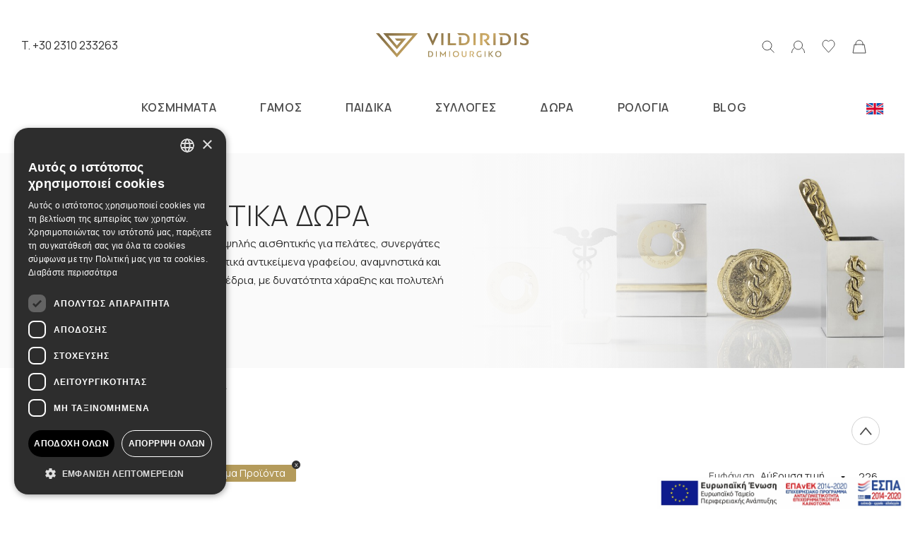

--- FILE ---
content_type: text/html; charset=utf-8
request_url: https://dimiourgiko-vildiridis.gr/epixeirhmatika-dwra?order=5&view=16&offers=0&opts=&brands=&cats=&stones=&stock=1&pr=17%2C1670&res=1
body_size: 23700
content:
<!doctype html>
<html lang="el">

<head>
    <meta charset="UTF-8">
    <meta name="viewport" content="width=device-width, initial-scale=1.0">
    <meta http-equiv="X-UA-Compatible" content="ie=edge">
    <meta name="caffeinated" content="false">

            <!--The Meta--><link rel="canonical" href="https://dimiourgiko-vildiridis.gr/epixeirhmatika-dwra" />
<meta name="description" content="Ανακαλύψτε επιχειρηματικά δώρα για πελάτες, συνεργάτες, συνέδρια και βραβεύσεις. Επιλογές με δυνατότητα χάραξης.  Παραγγελία online." />
<meta name="keywords" content="Επιχειρηματικά Δώρα | Εταιρικά Δώρα" />
<title>Επιχειρηματικά Δώρα | Εταιρικά Δώρα & Βραβεύσεις</title>
<meta property="og:title" content="Επιχειρηματικά Δώρα | Εταιρικά Δώρα & Βραβεύσεις" />
<meta property="og:type" content="website" />
<meta property="og:url" content="https://dimiourgiko-vildiridis.gr/epixeirhmatika-dwra" />
<meta property="og:image" content="https://dimiourgiko-vildiridis.gr/uploads/logos/2I2JLiPAmWMhikHeXUZSMgarnvCowQfNPxB2NGwG.jpg" />
<meta property="og:image:width" content="1200" />
<meta property="og:image:height" content="600" />
<meta property="og:description" content="Ανακαλύψτε επιχειρηματικά δώρα για πελάτες, συνεργάτες, συνέδρια και βραβεύσεις. Επιλογές με δυνατότητα χάραξης.  Παραγγελία online." />
<meta name="twitter:card" content="summary">
<meta name="twitter:title" content="Επιχειρηματικά Δώρα | Εταιρικά Δώρα & Βραβεύσεις">
<meta name="twitter:description" content="Ανακαλύψτε επιχειρηματικά δώρα για πελάτες, συνεργάτες, συνέδρια και βραβεύσεις. Επιλογές με δυνατότητα χάραξης.  Παραγγελία online.">
<meta name="twitter:image" content="https://dimiourgiko-vildiridis.gr/uploads/logos/2I2JLiPAmWMhikHeXUZSMgarnvCowQfNPxB2NGwG.jpg">
<!--End of Meta-->
    
    <meta name="csrf-token" content="KymXX6IXkimQECcPrBtLE5rn2hyMSJAUMEEFyNQr"><script>
    window.timers = window.timers || [];

    function startInterval(key, callback, delay) {
        // If an interval with the same key already exists, clear it
        if (window.timers[key]) {
            clearInterval(window.timers[key]);
        }
        // Start a new interval and store its ID in the timers object
        window.timers[key] = setInterval(callback, delay);
    }

    var lastCheck = new Date();

    var caffeineSendDrip = function () {
        var ajax = window.XMLHttpRequest
            ? new XMLHttpRequest
            : new ActiveXObject('Microsoft.XMLHTTP');

        ajax.onreadystatechange = function () {
            if (ajax.readyState === 4 && ajax.status === 204) {
                lastCheck = new Date();
            }
        };

        ajax.open('GET', 'https://dimiourgiko-vildiridis.gr/admin/genealabs/laravel-caffeine/drip');
        ajax.setRequestHeader('X-Requested-With', 'XMLHttpRequest');
        ajax.send();
    };

    var caffeineReload = function () {
        if (new Date() - lastCheck >= 7082000) {
            setTimeout(function () {
                location.reload();
            },  Math.max(0, 2000 - 500) )
        }
    };

    startInterval('dripTimer', caffeineSendDrip, 300000);

    if (2000 > 0) {
        startInterval('ageTimer', caffeineReload, 2000);
    }
</script>
        <link rel="apple-touch-icon-precomposed" sizes="57x57" href="https://dimiourgiko-vildiridis.gr/vildiridis/favicons/apple-touch-icon-57x57.png" />
<link rel="apple-touch-icon-precomposed" sizes="114x114" href="https://dimiourgiko-vildiridis.gr/vildiridis/favicons/apple-touch-icon-114x114.png" />
<link rel="apple-touch-icon-precomposed" sizes="72x72" href="https://dimiourgiko-vildiridis.gr/vildiridis/favicons/apple-touch-icon-72x72.png" />
<link rel="apple-touch-icon-precomposed" sizes="144x144" href="https://dimiourgiko-vildiridis.gr/vildiridis/favicons/apple-touch-icon-144x144.png" />
<link rel="apple-touch-icon-precomposed" sizes="60x60" href="https://dimiourgiko-vildiridis.gr/vildiridis/favicons/apple-touch-icon-60x60.png" />
<link rel="apple-touch-icon-precomposed" sizes="120x120" href="https://dimiourgiko-vildiridis.gr/vildiridis/favicons/apple-touch-icon-120x120.png" />
<link rel="apple-touch-icon-precomposed" sizes="76x76" href="https://dimiourgiko-vildiridis.gr/vildiridis/favicons/apple-touch-icon-76x76.png" />
<link rel="apple-touch-icon-precomposed" sizes="152x152" href="https://dimiourgiko-vildiridis.gr/vildiridis/favicons/apple-touch-icon-152x152.png" />
<link rel="icon" type="image/png" href="https://dimiourgiko-vildiridis.gr/vildiridis/favicons/favicon-196x196.png" sizes="196x196" />
<link rel="icon" type="image/png" href="https://dimiourgiko-vildiridis.gr/vildiridis/favicons/favicon-96x96.png" sizes="96x96" />
<link rel="icon" type="image/png" href="https://dimiourgiko-vildiridis.gr/vildiridis/favicons/favicon-32x32.png" sizes="32x32" />
<link rel="icon" type="image/png" href="https://dimiourgiko-vildiridis.gr/vildiridis/favicons/favicon-16x16.png" sizes="16x16" />
<link rel="icon" type="image/png" href="https://dimiourgiko-vildiridis.gr/vildiridis/favicons/favicon-128.png" sizes="128x128" />
<meta name="application-name" content="&nbsp;"/>
<meta name="msapplication-TileColor" content="#FFFFFF" />
<meta name="msapplication-TileImage" content="https://dimiourgiko-vildiridis.gr/vildiridis/favicons/mstile-144x144.png" />
<meta name="msapplication-square70x70logo" content="https://dimiourgiko-vildiridis.gr/vildiridis/favicons/mstile-70x70.png" />
<meta name="msapplication-square150x150logo" content="https://dimiourgiko-vildiridis.gr/vildiridis/favicons/mstile-150x150.png" />
<meta name="msapplication-wide310x150logo" content="https://dimiourgiko-vildiridis.gr/vildiridis/favicons/mstile-310x150.png" />
<meta name="msapplication-square310x310logo" content="https://dimiourgiko-vildiridis.gr/vildiridis/favicons/mstile-310x310.png" />

    
    <script src="https://www.google.com/recaptcha/api.js?hl=&render=6LdgfrUpAAAAADLvxbyZmWBwra8j_hPmDL2OI_ky"></script>
    

    
    <link href="/vildiridis/css/finalApp.css?id=6e97465fc671724bac07dc193aedae72" rel="stylesheet">
    <link href="https://dimiourgiko-vildiridis.gr/vildiridis/css/iziToast.css" rel="stylesheet">
            <!-- Google Tag Manager -->
<script>(function(w,d,s,l,i){w[l]=w[l]||[];w[l].push({'gtm.start':
new Date().getTime(),event:'gtm.js'});var f=d.getElementsByTagName(s)[0],
j=d.createElement(s),dl=l!='dataLayer'?'&l='+l:'';j.async=true;j.src=
'https://www.googletagmanager.com/gtm.js?id='+i+dl;f.parentNode.insertBefore(j,f);
})(window,document,'script','dataLayer','GTM-NS9ZQ98');</script>
<!-- End Google Tag Manager -->

<script>
//load TrackerJS
!function(t,n,e,o,a){function d(t){var n=~~(Date.now()/3e5),o=document.createElement(e);o.async=!0,o.src=t+"?ts="+n;var a=document.getElementsByTagName(e)[0];a.parentNode.insertBefore(o,a)}t.MooTrackerObject=a,t[a]=t[a]||function(){return t[a].q?void t[a].q.push(arguments):void(t[a].q=[arguments])},window.attachEvent?window.attachEvent("onload",d.bind(this,o)):window.addEventListener("load",d.bind(this,o),!1)}(window,document,"script","//cdn.stat-track.com/statics/moosend-tracking.min.js","mootrack");
//tracker has to be initialized otherwise it will generate warnings and wont sendtracking events
mootrack('init', 'ed563488-66fc-475a-ad5e-8d1b1c18b9e8');
</script>
                    <style type="text/css">
        .pd-loader {
            border: 5px solid #b49b5b;
            border-top: 5px solid #323232;
            border-bottom: 5px solid #323232;
            border-right: 5px solid #b49b5b;
            border-radius: 50%;
            width: 44px;
            height: 44px;
            animation: spin 2s linear infinite;
            left: 0;
            right: 0;
            top: 0;
            bottom: 0;
            z-index: 10;
            position: absolute;
            display: none;
        }

        .pd-wrapper {
            text-align: center;
            display: inline-block;
            position: relative;
            width: 44px;
            height: 44px;
            margin-left: auto;
        }

        .pd-wrapper .nenen {
            left: 0;
            right: 0;
            top: calc(50% - 10px);
            bottom: 0;
            z-index: 11;
            position: absolute;
            height: 24px;
            font-size: 14px;
        }

        @keyframes spin {
            0% {
                transform: rotate(0deg);
            }

            100% {
                transform: rotate(360deg);
            }
        }

        #selected-filters {
            margin-left: 20px;
            margin-right: 10px;

        }

        .on-filters {
            color: #fff;

            font-size: 14px;
            letter-spacing: 0;
            line-height: 24px;
            border-radius: 2px;
            background-color: #b49b5b;
            padding: 0px 15px;
            display: inline-block;
            margin-right: 14px;
            position: relative;
            margin-top: 12px;
        }

        .on-filters.ofcats {
            background-color: #FFF11A;
        }

        .on-filters.ofbrands {
            background-color: #3F3F3F;
            background: linear-gradient(42.85deg, #323232 0%, #b49b5b 99.94%);
        }

        .del-filter {
            height: 12px;
            width: 12px;
            line-height: 12px;
            font-size: 9px;
            border-radius: 6px;
            text-align: center;
            position: absolute;
            right: -6px;
            top: -6px;
            background-color: #323232;
            color: #fff;
            cursor: pointer;
            display: inline-block;
        }

        .category_top_banner_wrap img {
            width: 100%;
        }
    </style>
        <!-- Google tag (gtag.js) -->
    <script async src="https://www.googletagmanager.com/gtag/js?id=AW-865765241"></script>
    <script>
      window.dataLayer = window.dataLayer || [];
      function gtag(){dataLayer.push(arguments);}
      gtag('js', new Date());

      gtag('config', 'AW-865765241');
    </script>
</head>

<body>
            <!-- Google Tag Manager (noscript) -->
<noscript><iframe src="https://www.googletagmanager.com/ns.html?id=GTM-NS9ZQ98"
height="0" width="0" style="display:none;visibility:hidden"></iframe></noscript>
<!-- End Google Tag Manager (noscript) -->
                        
    <header>
    <nav class="fixed-top">
        <div class="container-fluid">
            <div class="nav-top w-100 d-flex align-items-center">
                <div class="top-left col-4 d-flex">
                    <button class="ham-button me-4 d-lg-none" aria-label="Μενού">
                        <span class="d-none">Μενού</span>
                        <span></span>
                        <span></span>
                        <span></span>
                    </button>
                    <button class="close nav-close me-4" aria-label="Κλείσιμο">
                        <span class="d-none">Κλείσιμο</span>
                        <img src="/vildiridis/images/svgs/close.svg" class="svg" alt="Κλείσιμο"
                            title="Κλείσιμο">
                    </button>
                    <button class="search-button d-lg-none" aria-label="Αναζήτηση">
                        <span class="d-none">Αναζήτηση</span>
                        <img src="/vildiridis/images/svgs/search.svg" alt="Αναζήτηση" title="Αναζήτηση">
                    </button>
                    <div class="contact-phone d-none d-lg-flex">
                        <a href="tel:302310233263" class="hover-main-color" title="T. +30 2310 233263">T. +30 2310
                            233263</a>
                    </div>
                </div>
                <div class="top-middle col-4 d-flex justify-content-center">
                    <div class="main-logo">
                        <a href="arxiki" title="ΑΡΧΙΚΗ">
                            
                            <img src="/vildiridis/images/logo/logoH.svg" class="mobile d-none d-sm-block" alt="Vildiridis Logo"
                                title="Vildiridis Logo">
                            <img src="/vildiridis/images/logo/logoM__new.svg" class="mobile-xs d-block d-sm-none" alt="Vildiridis Logo" style="max-width: 50px"
                                title="Vildiridis Logo">
                        </a>
                    </div>
                </div>
                <div class="top-right col-4 d-flex justify-content-end">
                    <div class="search-icon d-none d-lg-inline">
                        <button class="search-button" aria-label="Αναζήτηση">
                            <span class="d-none">Αναζήτηση</span>
                            <img src="/vildiridis/images/svgs/search.svg" alt="Αναζήτηση"
                                title="Αναζήτηση">
                        </button>
                    </div>
                    <div class="user-icon position-relative">
                        <a href="/customer-login" title="Σύνδεση / Εγγραφή">
        <img src="/vildiridis/images/svgs/user.svg" alt="Σύνδεση / Εγγραφή">
    </a>
                                                
                    </div>
                    <div class="wishlist-icon d-none d-lg-inline">
                        <a href="/wishlist" title="Αγαπημένα">
                            <img src="/vildiridis/images/svgs/heart.svg" alt="Αγαπημένα"
                                title="Αγαπημένα">
                        </a>
                    </div>


                    <div class="cart-icon">
                        <button class="cart-open">
                            <img src="/vildiridis/images/svgs/cart.svg" alt="Καλάθι"
                                title="Καλάθι">
                                                                                </button>
                    </div>
                    <div class="lang contains-dropdown position-relative d-block d-lg-none">
                        
                                                                                                                
                            <a title="English Language" href="/en/epixeirhmatika-dwra?order=5&amp;view=16&amp;offers=0&amp;opts=&amp;brands=&amp;cats=&amp;stones=&amp;stock=1&amp;pr=17%2C1670&amp;res=1"><img src="https://dimiourgiko-vildiridis.gr/vildiridis/images/photos/flags/united-kingdom.png" alt="English language"></a>
                        
                </div>
                </div>
            </div>
            <div class="nav-bottom menu-content w-100">
                                    <ul class="list-lvl-1 d-flex flex-column flex-lg-row mx-lg-auto">
    <li class="cat-lvl-1">
        <a href="javascript:void(0);" class="link-lvl-1" title="ΚΟΣΜΗΜΑΤΑ">ΚΟΣΜΗΜΑΤΑ</a>
        <div class="mega-menu">
            <div class="mega-menu__container">
                <div class="mega-menu__list mobile-list row row-cols-1 row-cols-lg-3 gx-lg-4">
                    <ul class="list-lvl-2 col">
                        <li class="cat-lvl-2">
                            <button class="back d-lg-none">
                                <img src="/vildiridis/images/svgs/left-arrow.png" class="me-1" alt="Προηγούμενο"
                                    title="Προηγούμενο">
                                Προηγούμενο                            </button>
                            <a href="/gynaikeia" class="link-lvl-2" title="">ΓΥΝΑΙΚΕΙΑ ΚΟΣΜΗΜΑΤΑ</a>
                            <ul class="list-lvl-3">
                                <li class="cat-lvl-3 with-lvl-4">
                                    <a href="/mentagion" class="link-lvl-3" title="">ΜΕΝΤΑΓΙΟΝ</a>
                                    <ul class="list-lvl-4">
                                        <li class="cat-lvl-4">
                                            <a href="/mentagion?&opts=333" class="link-lvl-4" title="">Χρυσά</a>
                                        </li>
                                        <li class="cat-lvl-4">
                                            <a href="/mentagion?&opts=334" class="link-lvl-4"
                                                title="">Ασημένια</a>
                                        </li>
                                    </ul>
                                </li>
                                <li class="cat-lvl-3 with-lvl-4">
                                    <a href="/kolie" class="link-lvl-3" title="">ΚΟΛΙΕ</a>
                                    <ul class="list-lvl-4">
                                        <li class="cat-lvl-4">
                                            <a href="/kolie?&opts=333" class="link-lvl-4" title="">Χρυσά</a>
                                        </li>
                                        <li class="cat-lvl-4">
                                            <a href="/kolie?&opts=334" class="link-lvl-4" title="">Ασημένια</a>
                                        </li>
                                    </ul>
                                </li>
                                <li class="cat-lvl-3 with-lvl-4">
                                    <a href="/skoylarikia" class="link-lvl-3" title="">ΣΚΟΥΛΑΡΙΚΙΑ</a>
                                    <ul class="list-lvl-4">
                                        <li class="cat-lvl-4">
                                            <a href="/skoylarikia?&opts=333" class="link-lvl-4" title="">Χρυσά</a>
                                        </li>
                                        <li class="cat-lvl-4">
                                            <a href="/skoylarikia?&opts=334" class="link-lvl-4"
                                                title="">Ασημένια</a>
                                        </li>
                                    </ul>
                                </li>
                                <li class="cat-lvl-3 with-lvl-4">
                                    <a href="/dachtylidi" class="link-lvl-3" title="">ΔΑΧΤΥΛΙΔΙΑ</a>
                                    <ul class="list-lvl-4">
                                        <li class="cat-lvl-4">
                                            <a href="/dachtylidi?&opts=333" class="link-lvl-4" title="">Χρυσά</a>
                                        </li>
                                        <li class="cat-lvl-4">
                                            <a href="/dachtylidi?&opts=334" class="link-lvl-4"
                                                title="">Ασημένια</a>
                                        </li>
                                    </ul>
                                </li>
                                <li class="cat-lvl-3 with-lvl-4">
                                    <a href="/braxiolia" class="link-lvl-3" title="">ΒΡΑΧΙΟΛΙΑ</a>
                                    <ul class="list-lvl-4">
                                        <li class="cat-lvl-4">
                                            <a href="/braxiolia?&opts=333" class="link-lvl-4" title="">Χρυσά</a>
                                        </li>
                                        <li class="cat-lvl-4">
                                            <a href="/braxiolia?&opts=334" class="link-lvl-4"
                                                title="">Ασημένια</a>
                                        </li>
                                    </ul>
                                </li>
                                <li class="cat-lvl-3 with-lvl-4">
                                    <a href="/stayros-gynaikeios" class="link-lvl-3" title="">ΣΤΑΥΡΟΙ</a>
                                    <ul class="list-lvl-4">
                                        <li class="cat-lvl-4">
                                            <a href="/stayros-gynaikeios?&opts=333" class="link-lvl-4"
                                                title="">Χρυσοί</a>
                                        </li>
                                        <li class="cat-lvl-4">
                                            <a href="/stayros-gynaikeios?&opts=334" class="link-lvl-4"
                                                title="">Ασημένιοι</a>
                                        </li>
                                    </ul>
                                </li>
                                <li class="cat-lvl-3 with-lvl-4">
                                    <a href="/alysida" class="link-lvl-3" title="">ΑΛΥΣΙΔΕΣ</a>
                                    <ul class="list-lvl-4">
                                        <li class="cat-lvl-4">
                                            <a href="/alysida?order=1?&opts=333" class="link-lvl-4"
                                                title="">Χρυσές</a>
                                        </li>
                                        <li class="cat-lvl-4">
                                            <a href="/alysida?order=1?&opts=334" class="link-lvl-4"
                                                title="">Ασημένιες</a>
                                        </li>
                                    </ul>
                                </li>
                                <li class="cat-lvl-3 with-lvl-4">
                                    <a href="/karfitsa-i8hz" class="link-lvl-3" title="">ΚΑΡΦΙΤΣΕΣ</a>
                                    <ul class="list-lvl-4">
                                        <li class="cat-lvl-4">
                                            <a href="/karfitsa-i8hz?&opts=333" class="link-lvl-4"
                                                title="">Χρυσές</a>
                                        </li>
                                        <li class="cat-lvl-4">
                                            <a href="/karfitsa-i8hz?&opts=334" class="link-lvl-4"
                                                title="">Ασημένιες</a>
                                        </li>
                                    </ul>
                                </li>
                            </ul>
                        </li>
                    </ul>
                    <ul class="list-lvl-2 col">
                        <li class="cat-lvl-2">
                            <button class="back d-lg-none">
                                <img src="/vildiridis/images/svgs/left-arrow.png" class="me-1"
                                    alt="Προηγούμενο" title="Προηγούμενο">
                                Προηγούμενο                            </button>
                            <a href="/andrika" class="link-lvl-2" title="">ΑΝΔΡΙΚΑ ΚΟΣΜΗΜΑΤΑ</a>
                            <ul class="list-lvl-3">
                                <li class="cat-lvl-3 with-lvl-4">
                                    <a href="/stayros-andrikos" class="link-lvl-3" title="">ΣΤΑΥΡΟΙ</a>
                                    <ul class="list-lvl-4">
                                        <li class="cat-lvl-4">
                                            <a href="/stayros-andrikos?&opts=333" class="link-lvl-4"
                                                title="">Χρυσοί</a>
                                        </li>
                                        <li class="cat-lvl-4">
                                            <a href="/stayros-andrikos?&opts=334" class="link-lvl-4"
                                                title="">Ασημένιοι</a>
                                        </li>
                                    </ul>
                                </li>
                                <li class="cat-lvl-3 with-lvl-4">
                                    <a href="/vrachioli-andriko" class="link-lvl-3" title="">ΒΡΑΧΙΟΛΙΑ</a>
                                    <ul class="list-lvl-4">
                                        <li class="cat-lvl-4">
                                            <a href="/vrachioli-andriko?&opts=333" class="link-lvl-4"
                                                title="">Χρυσά</a>
                                        </li>
                                        <li class="cat-lvl-4">
                                            <a href="/vrachioli-andriko?&opts=334" class="link-lvl-4"
                                                title="">Ασημένια</a>
                                        </li>
                                    </ul>
                                </li>
                                <li class="cat-lvl-3 with-lvl-4">
                                    <a href="/daktylidi" class="link-lvl-3" title="">ΔΑΧΤΥΛΙΔΙΑ</a>
                                    <ul class="list-lvl-4">
                                        <li class="cat-lvl-4">
                                            <a href="/daktylidi?&opts=333" class="link-lvl-4"
                                                title="">Χρυσά</a>
                                        </li>
                                        <li class="cat-lvl-4">
                                            <a href="/daktylidi?&opts=334" class="link-lvl-4"
                                                title="">Ασημένια</a>
                                        </li>
                                    </ul>
                                </li>
                                <li class="cat-lvl-3 with-lvl-4">
                                    <a href="/mentagion-2u27" class="link-lvl-3" title="">ΜΕΝΤΑΓΙΟΝ</a>
                                    <ul class="list-lvl-4">
                                        <li class="cat-lvl-4">
                                            <a href="/mentagion-2u27?&opts=333" class="link-lvl-4"
                                                title="">Χρυσά</a>
                                        </li>
                                        <li class="cat-lvl-4">
                                            <a href="/mentagion-2u27?&opts=334" class="link-lvl-4"
                                                title="">Ασημένια</a>
                                        </li>
                                    </ul>
                                </li>
                                <li class="cat-lvl-3 with-lvl-4">
                                    <a href="/maniketokoympa" class="link-lvl-3" title="">ΜΑΝΙΚΕΤΟΚΟΥΜΠΑ</a>
                                    <ul class="list-lvl-4">
                                        <li class="cat-lvl-4">
                                            <a href="/maniketokoympa?&opts=333" class="link-lvl-4"
                                                title="">Χρυσά</a>
                                        </li>
                                        <li class="cat-lvl-4">
                                            <a href="/maniketokoympa?&opts=334" class="link-lvl-4"
                                                title="">Ασημένια</a>
                                        </li>
                                    </ul>

                                </li>
                                <li class="cat-lvl-3 with-lvl-4">
                                    <a href="/grabatopiastra-p79t" class="link-lvl-3"
                                        title="">ΓΡΑΒΑΤΟΠΙΑΣΤΡΕΣ</a>
                                    <ul class="list-lvl-4">
                                        <li class="cat-lvl-4">
                                            <a href="/grabatopiastra-p79t?&opts=333" class="link-lvl-4"
                                                title="">Χρυσές</a>
                                        </li>
                                        <li class="cat-lvl-4">
                                            <a href="/grabatopiastra-p79t?&opts=334" class="link-lvl-4"
                                                title="">Ασημένιες</a>
                                        </li>
                                    </ul>

                                </li>
                            </ul>
                        </li>
                    </ul>
                    <ul class="list-lvl-2 col">
                        <li class="cat-lvl-2">
                            <button class="back d-lg-none">
                                <img src="/vildiridis/images/svgs/left-arrow.png" class="me-1"
                                    alt="Προηγούμενο" title="Προηγούμενο">
                                Προηγούμενο                            </button>
                            <a href="javascript:void(0);" class="link-lvl-2" title="">ΚΑΤΗΓΟΡΙΕΣ</a>
                            <ul class="list-lvl-3">
                                <li class="cat-lvl-3">
                                    <a href="/paradosiaka-ellhnika" class="link-lvl-3"
                                        title="ΠΑΡΑΔΟΣΙΑΚΑ ΕΛΛΗΝΙΚΑ">ΠΑΡΑΔΟΣΙΑΚΑ ΕΛΛΗΝΙΚΑ</a>
                                </li>
                                <li class="cat-lvl-3">
                                    <a href="/cheiropoiita-kosmimata-nkkey" class="link-lvl-3"
                                        title="ΧΕΙΡΟΠΟΙΗΤΑ ΚΟΣΜΗΜΑΤΑ">ΧΕΙΡΟΠΟΙΗΤΑ ΚΟΣΜΗΜΑΤΑ</a>
                                </li>
                                <li class="cat-lvl-3">
                                    <a href="/monadikes-dhmioyrgies" class="link-lvl-3"
                                        title="ΜΟΝΑΔΙΚΕΣ ΔΗΜΙΟΥΡΓΙΕΣ">ΜΟΝΑΔΙΚΕΣ ΔΗΜΙΟΥΡΓΙΕΣ</a>
                                </li>
                                <li class="cat-lvl-3">
                                    <a href="/arravonas-gamos?&stones=5" class="link-lvl-3"
                                        title="ΚΟΣΜΗΜΑΤΑ ΜΕ ΜΑΡΓΑΡΙΤΑΡΙΑ">ΚΟΣΜΗΜΑΤΑ ΜΕ ΜΑΡΓΑΡΙΤΑΡΙΑ</a>
                                </li>
                                <li class="cat-lvl-3">
                                    <a href="/neanika" class="link-lvl-3" title="">ΝΕΑΝΙΚΑ ΚΟΣΜΗΜΑΤΑ</a>
                                </li>
                                <li class="cat-lvl-3">
                                    <a href="/kosmimata-gia-tin-mama-feung" class="link-lvl-3"
                                        title="">ΚΟΣΜΗΜΑΤΑ ΓΙΑ ΤΗ ΜΑΜΑ</a>
                                </li>
                                <li class="cat-lvl-3">
                                    <a href="/monogrammata-onomata-a9zri" class="link-lvl-3"
                                        title="">ΜΟΝΟΓΡΑΜΜΑΤΑ & ΟΝΟΜΑΤΑ</a>
                                </li>
                                <li class="cat-lvl-3">
                                    <a href="/classic-diaxronika" class="link-lvl-3"
                                        title="ΚΛΑΣΙΚΑ ΔΙΑΧΡΟΝΙΚΑ">ΚΛΑΣΙΚΑ ΔΙΑΧΡΟΝΙΚΑ</a>
                                </li>
                                <li class="cat-lvl-3">
                                    <a href="/balentinoy" class="link-lvl-3" title="">ΒΑΛΕΝΤΙΝΟΥ</a>
                                </li>
                                <li class="cat-lvl-3 with-lvl-4">
                                    <a href="javascript:void(0);" class="link-lvl-3" title="">ΕΠΟΧΙΑΚΑ</a>
                                    <ul class="list-lvl-4">
                                        <li class="cat-lvl-4">
                                            <a href="/easter" class="link-lvl-4" title="">Πασχαλινά</a>
                                        </li>
                                        <li class="cat-lvl-4">
                                            <a href="/christoygenniatika" class="link-lvl-4"
                                                title="">Χριστουγεννιάτικα</a>
                                        </li>
                                    </ul>
                                </li>
                            </ul>
                        </li>
                    </ul>
                    <ul class="list-lvl-2 col">
                        <li class="cat-lvl-0">
                            <a href="/sito-goyri-2026" class="link-lvl-0" title="">ΓΟΥΡΙ ΤΗΣ ΧΡΟΝΙΑΣ</a>
                        </li>
                    </ul>
                    
                </div>
                <ul class="mega-menu__images d-none d-lg-flex flex-column">
                    <li>
                        <a href="/kosmhmata?&cats=15" title="">
                            <div class="image-zoom">
                                <img class="img-fluid" src="/vildiridis/images/megamenu-jewelry.jpg"
                                    alt="megamenu-jewelry" title="megamenu-jewelry">
                            </div>
                        </a>
                    </li>
                </ul>
            </div>
        </div>
    </li>
    <li class="cat-lvl-1">
        <a href="javascript:void(0);" class="link-lvl-1" title="ΓΑΜΟΣ">ΓΑΜΟΣ</a>
        <div class="mega-menu">
            <div class="mega-menu__container">
                <div class="mega-menu__list mobile-list row row-cols-1 row-cols-lg-3 gx-lg-4">
                    <ul class="list-lvl-2 col">
                        <li class="cat-lvl-2">
                            <button class="back d-lg-none">
                                <img src="/vildiridis/images/svgs/left-arrow.png" class="me-1"
                                    alt="Προηγούμενο" title="Προηγούμενο">
                                Προηγούμενο                            </button>
                            <a href="/beres-gamoy" class="link-lvl-2" title="ΒΕΡΕΣ ΓΑΜΟΥ">ΒΕΡΕΣ ΓΑΜΟΥ</a>
                            <ul class="list-lvl-3">
                                <li class="cat-lvl-3">
                                    <a href="/beres-gamoy?&opts=4" class="link-lvl-3" title="χρυσές">χρυσές</a>
                                </li>
                                <li class="cat-lvl-3">
                                    <a href="/beres-gamoy?&opts=5" class="link-lvl-3"
                                        title="λευκόχρυσες">λευκόχρυσες</a>
                                </li>
                                <li class="cat-lvl-3">
                                    <a href="/beres-gamoy?&opts=6" class="link-lvl-3" title="δίχρωμες">δίχρωμες</a>
                                </li>
                                <li class="cat-lvl-3">
                                    <a href="/beres-gamoy?&opts=318" class="link-lvl-3" title="κλασικές">κλασικές</a>
                                </li>
                                <li class="cat-lvl-3">
                                    <a href="/beres-gamoy?&opts=299" class="link-lvl-3"
                                        title="χειροποίητες">χειροποίητες</a>
                                </li>
                                <li class="cat-lvl-3">
                                    <a href="/beres-gamoy?&opts=293" class="link-lvl-3"
                                        title="διάφορα σχέδια">διάφορα σχέδια</a>
                                </li>
                            </ul>
                        </li>
                    </ul>
                    <ul class="list-lvl-2 col">
                        <li class="cat-lvl-2">
                            <button class="back d-lg-none">
                                <img src="/vildiridis/images/svgs/left-arrow.png" class="me-1"
                                    alt="Προηγούμενο" title="Προηγούμενο">
                                Προηγούμενο                            </button>
                            <a href="/arravonas-gamos" class="link-lvl-2" title="ΚΟΣΜΗΜΑΤΑ ΓΑΜΟΥ">ΚΟΣΜΗΜΑΤΑ ΓΑΜΟΥ</a>
                            <ul class="list-lvl-3">
                                <li class="cat-lvl-3">
                                    <a href="/arravonas-gamos?&stones=1" class="link-lvl-3" title="με διαμάντια">με
                                        διαμάντια</a>
                                </li>
                                <li class="cat-lvl-3">
                                    <a href="/arravonas-gamos?&stones=21" class="link-lvl-3" title="με ζιργκόν">με
                                        ζιργκόν</a>
                                </li>
                                <li class="cat-lvl-3">
                                    <a href="/arravonas-gamos?&stones=5" class="link-lvl-3"
                                        title="με μαργαριτάρια">με μαργαριτάρια</a>
                                </li>
                                <li class="cat-lvl-3">
                                    <a href="/arravonas-gamos?&stones=3" class="link-lvl-3" title="με σμαράγδια">με
                                        σμαράγδια</a>
                                </li>
                                <li class="cat-lvl-3">
                                    <a href="/arravonas-gamos?&stones=4" class="link-lvl-3" title="με ζαφείρια">με
                                        ζαφείρια</a>
                                </li>
                                <li class="cat-lvl-3">
                                    <a href="/arravonas-gamos?&stones=2" class="link-lvl-3" title="με ρουμπίνια">με
                                        ρουμπίνια</a>
                                </li>
                                <li class="cat-lvl-3">
                                    <a href="/arravonas-gamos?&stones=7" class="link-lvl-3" title="με ακουαμαρίνα">με
                                        ακουαμαρίνα</a>
                                </li>
                            </ul>
                        </li>
                    </ul>
                    <ul class="list-lvl-2 col">
                        <li class="cat-lvl-2">
                            <button class="back d-lg-none">
                                <img src="/vildiridis/images/svgs/left-arrow.png" class="me-1"
                                    alt="Προηγούμενο" title="Προηγούμενο">
                                Προηγούμενο                            </button>
                            <a href="javascript:void(0);" class="link-lvl-2"
                                title="ΔΩΡΑ ΓΙΑ ΤΟΝ ΓΑΜΠΡΟ & ΤΟΝ ΚΟΥΜΠΑΡΟ">ΔΩΡΑ ΓΙΑ ΤΟΝ ΓΑΜΠΡΟ & ΤΟΝ ΚΟΥΜΠΑΡΟ</a>
                            <ul class="list-lvl-3">
                                <li class="cat-lvl-3">
                                    <a href="/stayroi" class="link-lvl-3" title="σταυροί">σταυροί</a>
                                </li>
                                <li class="cat-lvl-3">
                                    <a href="/vrachiolia-lnszz" class="link-lvl-3" title="βραχιόλια">βραχιόλια</a>
                                </li>
                                <li class="cat-lvl-3">
                                    <a href="/maniketokoympa-lkcjm" class="link-lvl-3"
                                        title="μανικετόκουμπα">μανικετόκουμπα</a>
                                </li>
                                <li class="cat-lvl-3">
                                    <a href="/gravatopiastres" class="link-lvl-3"
                                        title="γραβατοπιάστρες">γραβατοπιάστρες</a>
                                </li>
                                <li class="cat-lvl-3">
                                    <a href="/dachtylidia-1l2ra" class="link-lvl-3" title="δακτυλίδια">δακτυλίδια</a>
                                </li>

                            </ul>
                        </li>
                    </ul>
                    <ul class="list-lvl-2 col">
                        <li class="cat-lvl-2">
                            <button class="back d-lg-none">
                                <img src="/vildiridis/images/svgs/left-arrow.png" class="me-1"
                                    alt="Προηγούμενο" title="Προηγούμενο">
                                Προηγούμενο                            </button>
                            <a href="/dachtylidi-monopetro" class="link-lvl-2"
                                title="ΔΑΧΤΥΛΙΔΙΑ ΜΟΝΟΠΕΤΡΑ">ΔΑΧΤΥΛΙΔΙΑ ΜΟΝΟΠΕΤΡΑ</a>
                            <ul class="list-lvl-3">
                                <li class="cat-lvl-3">
                                    <a href="/dachtylidi-monopetro?&stones=1" class="link-lvl-3"
                                        title="με διαμάντια">με διαμάντια</a>
                                </li>
                                <li class="cat-lvl-3">
                                    <a href="/dachtylidi-monopetro?&stones=21" class="link-lvl-3"
                                        title="με ζιργκόν">με ζιργκόν</a>
                                </li>
                            </ul>
                        </li>
                    </ul>
                    <ul class="list-lvl-2 col">
                        <li class="cat-lvl-2">
                            <button class="back d-lg-none">
                                <img src="/vildiridis/images/svgs/left-arrow.png" class="me-1"
                                    alt="Προηγούμενο" title="Προηγούμενο">
                                Προηγούμενο                            </button>
                            <a href="/dachtylidi-seire" class="link-lvl-2" title="ΔΑΧΤΥΛΙΔΙΑ ΣΕΙΡΕ">ΔΑΧΤΥΛΙΔΙΑ
                                ΣΕΙΡΕ</a>
                            <ul class="list-lvl-3">
                                <li class="cat-lvl-3">
                                    <a href="/dachtylidi-seire?&stones=1" class="link-lvl-3" title="με διαμάντια">με
                                        διαμάντια</a>
                                </li>
                                <li class="cat-lvl-3">
                                    <a href="/dachtylidi-seire?&stones=21" class="link-lvl-3" title="με ζιργκόν">με
                                        ζιργκόν</a>
                                </li>
                            </ul>
                        </li>
                    </ul>
                    <ul class="list-lvl-2 col">
                        <li class="cat-lvl-2">
                            <button class="back d-lg-none">
                                <img src="/vildiridis/images/svgs/left-arrow.png" class="me-1"
                                    alt="Προηγούμενο" title="Προηγούμενο">
                                Προηγούμενο                            </button>
                            <a href="/dachtylidi-rozeta" class="link-lvl-2" title="ΔΑΧΤΥΛΙΔΙΑ ΡΟΖΕΤΕΣ">ΔΑΧΤΥΛΙΔΙΑ
                                ΡΟΖΕΤΕΣ</a>
                            <ul class="list-lvl-3">
                                <li class="cat-lvl-3">
                                    <a href="/dachtylidi-rozeta?&stones=1" class="link-lvl-3" title="με διαμάντια">με
                                        διαμάντια</a>
                                </li>
                                <li class="cat-lvl-3">
                                    <a href="/dachtylidi-rozeta?&stones=3" class="link-lvl-3" title="με σμαράγδια">με
                                        σμαράγδια</a>
                                </li>
                                <li class="cat-lvl-3">
                                    <a href="/dachtylidi-rozeta?&stones=4" class="link-lvl-3" title="με ζαφείρια">με
                                        ζαφείρια</a>
                                </li>
                                <li class="cat-lvl-3">
                                    <a href="/dachtylidi-rozeta?&stones=2" class="link-lvl-3" title="με ρουμπίνια">με
                                        ρουμπίνια</a>
                                </li>
                            </ul>
                        </li>
                    </ul>
                    <ul class="list-lvl-2 col">
                        <li class="cat-lvl-2 mb-2">
                            <a href="/set-kosmimaton-gamoy" class="link-lvl-2" title="ΣΕΤ ΓΑΜΟΥ">ΣΕΤ ΓΑΜΟΥ</a>
                        </li>
                        
                    </ul>
                    <ul class="list-lvl-2 col">
                        <li class="cat-lvl-0">
                            <a href="/stefana-gamoy" class="link-lvl-0" title="ΣΤΕΦΑΝΑ ΓΑΜΟΥ"><strong>ΣΤΕΦΑΝΑ
                                    ΓΑΜΟΥ</strong></a>
                        </li>

                        <li class="cat-lvl-0">
                            <a href="/eidi-gamoy" class="link-lvl-0" title="ΕΙΔΗ ΓΑΜΟΥ"><strong>ΕΙΔΗ
                                    ΓΑΜΟΥ</strong></a>
                        </li>
                        <li class="cat-lvl-0">
                            <a href="/dwra-spitioy" class="link-lvl-0" title="ΔΩΡΑ ΓΑΜΟΥ/ΣΠΙΤΙΟΥ"><strong>ΔΩΡΑ
                                    ΓΑΜΟΥ/ΣΠΙΤΙΟΥ</strong></a>
                        </li>
                    </ul>
                    <ul class="list-lvl-2 col">
                        <li class="cat-lvl-0">
                            <a href="/pos-na-dialexete-to-sosto-monopetro-dachtylidi-gia-tin-agapimeni-sas-25"
                                class="link-lvl-0" title="ΜΑΘΕΤΕ ΓΙΑ ΤΑ ΔΙΑΜΑΝΤΙΑ">ΜΑΘΕΤΕ ΓΙΑ ΤΑ ΔΙΑΜΑΝΤΙΑ</a>
                        </li>
                    </ul>
                </div>
                <ul class="mega-menu__images d-none d-lg-flex flex-column">
                    <li>
                        <a href="/stefana-gamoy" title="">
                            <div class="image-zoom">
                                <img class="img-fluid" src="/vildiridis/images/megamenu-wedding.jpg"
                                    alt="megamenu-wedding" title="megamenu-wedding">
                            </div>
                        </a>
                    </li>
                </ul>
            </div>
        </div>
    </li>
    <li class="cat-lvl-1">
        <a href="javascript:void(0);" class="link-lvl-1" title="ΠΑΙΔΙΚΑ">ΠΑΙΔΙΚΑ</a>
        <div class="mega-menu">
            <div class="mega-menu__container">
                <div class="mega-menu__list mobile-list row row-cols-1 row-cols-lg-3 gx-lg-4">
                    <ul class="list-lvl-2 col">
                        <li class="cat-lvl-0">
                            <a href="/stayroi-vaptisis-gia-agori" class="link-lvl-0"
                                title="ΣΤΑΥΡΟΙ ΒΑΠΤΙΣΗΣ για αγόρια">ΣΤΑΥΡΟΙ ΒΑΠΤΙΣΗΣ για αγόρια</a>
                        </li>
                        <li class="cat-lvl-0">
                            <a href="/stayroi-vaptisis-gia-koritsi" class="link-lvl-0"
                                title="ΣΤΑΥΡΟΙ ΒΑΠΤΙΣΗΣ για κορίτσια">ΣΤΑΥΡΟΙ ΒΑΠΤΙΣΗΣ για κορίτσια</a>
                        </li>
                        <li class="cat-lvl-0">
                            <a href="/alysida" class="link-lvl-0" title="ΑΛΥΣΙΔΕΣ">ΑΛΥΣΙΔΕΣ</a>
                        </li>
                    </ul>
                    <ul class="list-lvl-2 col">
                        <li class="cat-lvl-0">
                            <a href="/kwnstantinato" class="link-lvl-0" title="ΚΩΝΣΤΑΝΤΙΝΑΤΑ">ΚΩΝΣΤΑΝΤΙΝΑΤΑ</a>
                        </li>
                        <li class="cat-lvl-0">
                            <a href="/fylachto" class="link-lvl-0" title="ΦΥΛΑΧΤΑ">ΦΥΛΑΧΤΑ</a>
                        </li>
                        <li class="cat-lvl-0">
                            <a href="/matoxandro" class="link-lvl-0" title="ΜΑΤΑΚΙΑ">ΜΑΤΑΚΙΑ</a>
                        </li>
                        <li class="cat-lvl-0">
                            <a href="/monogrammata-onomata-a9zri" class="link-lvl-0"
                                title="ΜΟΝΟΓΡΑΜΜΑΤΑ/ΟΝΟΜΑΤΑ">ΜΟΝΟΓΡΑΜΜΑΤΑ/ΟΝΟΜΑΤΑ</a>
                        </li>
                    </ul>
                    <ul class="list-lvl-2 col">
                        <li class="cat-lvl-0">
                            <a href="/vrachioli-paidiko" class="link-lvl-0" title="ΒΡΑΧΙΟΛΙΑ">ΒΡΑΧΙΟΛΙΑ</a>
                        </li>
                        <li class="cat-lvl-0">
                            <a href="/paramana-paidi" class="link-lvl-0" title="ΠΑΡΑΜΑΝΕΣ">ΠΑΡΑΜΑΝΕΣ</a>
                        </li>
                        <li class="cat-lvl-0">
                            <a href="/taytothta" class="link-lvl-0" title="ΤΑΥΤΟΤΗΤΕΣ">ΤΑΥΤΟΤΗΤΕΣ</a>
                        </li>
                        <li class="cat-lvl-0">
                            <a href="/mentagion-paidiko" class="link-lvl-0" title="ΜΕΝΤΑΓΙΟΝ">ΜΕΝΤΑΓΙΟΝ</a>
                        </li>
                        <li class="cat-lvl-0">
                            <a href="/skoylarikia-auj5" class="link-lvl-0" title="ΣΚΟΥΛΑΡΙΚΙΑ">ΣΚΟΥΛΑΡΙΚΙΑ</a>
                        </li>
                        
                    </ul>
                    <ul class="list-lvl-2 col">
                        <li class="cat-lvl-2">
                            
                            <a href="/paidika-dwra" class="link-lvl-2" title="ΠΑΙΔΙΚΑ ΔΩΡΑ">ΠΑΙΔΙΚΑ ΔΩΡΑ</a>
                            <ul class="list-lvl-3">
                                <li class="cat-lvl-3 ">
                                    <a href="/paidika-dwra?&opts=326" class="link-lvl-3" title="για Αγόρι">για
                                        Αγόρι</a>
                                </li>
                                <li class="cat-lvl-3 ">
                                    <a href="/paidika-dwra?&opts=309" class="link-lvl-3" title="για Κορίτσι">για
                                        Κορίτσι</a>
                                </li>
                            </ul>
                        </li>
                    </ul>
                    <ul class="list-lvl-2 col">
                        <li class="cat-lvl-2">
                            
                            <a href="/baby-collections" class="link-lvl-2" title="">BABY COLLECTIONS</a>
                            <ul class="list-lvl-3">
                                <li class="cat-lvl-3">
                                    <a href="/my-angel" class="link-lvl-3" title="MY ANGEL COLLECTION">MY ANGEL
                                        COLLECTION</a>
                                </li>
                                <li class="cat-lvl-3">
                                    <a href="/baby-bee" class="link-lvl-3" title="BABY BEE COLLECTION">BABY BEE
                                        COLLECTION</a>
                                </li>
                                <li class="cat-lvl-3">
                                    <a href="/make-a-wish-wnpd" class="link-lvl-3"
                                        title="MAKE A WISH COLLECTION">MAKE A WISH COLLECTION</a>
                                </li>
                            </ul>
                        </li>
                    </ul>
                </div>
                <ul class="mega-menu__images d-none d-lg-flex flex-column">
                    <li>
                        <a href="/paidika-dwra" title="">
                            <div class="image-zoom">
                                <img class="img-fluid" src="/vildiridis/images/megamenu-kids.jpg" alt="megamenu-kids"
                                    title="megamenu-kids">
                            </div>
                        </a>
                    </li>
                </ul>
            </div>
        </div>
    </li>
    <li class="cat-lvl-1">
        <a href="javascript:void(0);" class="link-lvl-1" title="ΣΥΛΛΟΓΕΣ">ΣΥΛΛΟΓΕΣ</a>
        <div class="mega-menu">
            <div class="mega-menu__container">
                <div class="mega-menu__list mobile-list row row-cols-1 row-cols-lg-3 gx-lg-4">
                    <ul class="list-lvl-2 col">
                        <li class="cat-lvl-2">
                            <button class="back d-lg-none">
                                <img src="/vildiridis/images/svgs/left-arrow.png" class="me-1"
                                    alt="Προηγούμενο" title="Προηγούμενο">
                                Προηγούμενο                            </button>
                            <a href="javascript:void(0);" class="link-lvl-2" title="JEWELLERY COLLECTIONS">JEWELLERY
                                COLLECTIONS</a>
                            <ul class="list-lvl-3">
                                <li class="cat-lvl-3">
                                    <a href="/aegean-blue" class="link-lvl-3" title="AEGEAN BLUE">AEGEAN BLUE</a>
                                </li>
                                <li class="cat-lvl-3">
                                    <a href="/animal-farm" class="link-lvl-3" title="ANIMAL FARM">ANIMAL FARM</a>
                                </li>
                                <li class="cat-lvl-3">
                                    <a href="/aqua-dream" class="link-lvl-3" title="AQUA DREAM">AQUA DREAM</a>
                                </li>
                                <li class="cat-lvl-3">
                                    <a href="/chromatic-landscapes" class="link-lvl-3"
                                        title="CHROMATIC LANDSCAPES">CHROMATIC LANDSCAPES</a>
                                </li>
                                <li class="cat-lvl-3">
                                    <a href="/conch-shell" class="link-lvl-3" title="CONCH SHELL">CONCH SHELL</a>
                                </li>
                                <li class="cat-lvl-3">
                                    <a href="/exotic-pearl" class="link-lvl-3" title="EXOTIC PEARL">EXOTIC PEARL</a>
                                </li>
                                <li class="cat-lvl-3">
                                    <a href="/green-paradise" class="link-lvl-3" title="GREEN PARADISE">GREEN
                                        PARADISE</a>
                                </li>
                                <li class="cat-lvl-3">
                                    <a href="/mediterranean" class="link-lvl-3"
                                        title="MEDITERRANEAN">MEDITERRANEAN</a>
                                </li>
                                <li class="cat-lvl-3">
                                    <a href="/musical-notes" class="link-lvl-3" title="MUSICAL NOTES">MUSICAL
                                        NOTES</a>
                                </li>
                                <li class="cat-lvl-3">
                                    <a href="/red-passion" class="link-lvl-3" title="RED PASSION">RED PASSION</a>
                                </li>
                                <li class="cat-lvl-3">
                                    <a href="/butterfly" class="link-lvl-3" title="BUTTERFLY">BUTTERFLY</a>
                                </li>
                                <li class="cat-lvl-3">
                                    <a href="/lady-bee" class="link-lvl-3" title="LADY BEE">LADY BEE</a>
                                </li>
                            </ul>
                        </li>
                    </ul>

                    <ul class="list-lvl-2 col">
                        <li class="cat-lvl-2">
                            <button class="back d-lg-none">
                                <img src="/vildiridis/images/svgs/left-arrow.png" class="me-1"
                                    alt="Προηγούμενο" title="Προηγούμενο">
                                Προηγούμενο                            </button>
                            <a href="javascript:void(0);" class="link-lvl-2"
                                title="TRADITIONAL COLLECTIONS">TRADITIONAL COLLECTIONS</a>
                            <ul class="list-lvl-3">
                                <li class="cat-lvl-3">
                                    <a href="/archaic-classical-8rkzm" class="link-lvl-3"
                                        title="ARCHAIC & CLASSICAL">ARCHAIC & CLASSICAL</a>
                                </li>
                                <li class="cat-lvl-3">
                                    <a href="/byzantine" class="link-lvl-3" title="BYZANTINE">BYZANTINE</a>
                                </li>
                                <li class="cat-lvl-3">
                                    <a href="/greek-coin" class="link-lvl-3" title="GREEK COIN">GREEK COIN</a>
                                </li>
                                <li class="cat-lvl-3">
                                    <a href="/macedonian-greek" class="link-lvl-3"
                                        title="MACEDONIAN GREEK">MACEDONIAN GREEK</a>
                                </li>
                                <li class="cat-lvl-3">
                                    <a href="/meander-bui4w" class="link-lvl-3" title="MEANDER">MEANDER</a>
                                </li>
                                <li class="cat-lvl-3">
                                    <a href="/cycladic-minoan-rkq96" class="link-lvl-3"
                                        title="CYCLADIC & MINOAN">CYCLADIC & MINOAN</a>
                                </li>
                                <li class="cat-lvl-3">
                                    <a href="/antique-vintage-rzkmr" class="link-lvl-3"
                                        title="ANTIQUE & VINTAGE">ANTIQUE & VINTAGE</a>
                                </li>
                                <li class="cat-lvl-3">
                                    <a href="/knitted-v9eb" class="link-lvl-3" title="KNITTED">KNITTED</a>
                                </li>
                            </ul>
                        </li>
                    </ul>
                    <ul class="list-lvl-2 col">
                        <li class="cat-lvl-2">
                            <button class="back d-lg-none">
                                <img src="/vildiridis/images/svgs/left-arrow.png" class="me-1"
                                    alt="Προηγούμενο" title="Προηγούμενο">
                                Προηγούμενο                            </button>
                            <a href="javascript:void(0);" class="link-lvl-2" title="GIFT COLLECTIONS">GIFT
                                COLLECTIONS</a>
                            <ul class="list-lvl-3">
                                <li class="cat-lvl-3">
                                    <a href="/olive-tree" class="link-lvl-3" title="OLIVE TREE">OLIVE TREE</a>
                                </li>
                                <li class="cat-lvl-3">
                                    <a href="/natura" class="link-lvl-3" title="NATURA">NATURA</a>
                                </li>
                                <li class="cat-lvl-3">
                                    <a href="/nautical" class="link-lvl-3" title="NAUTICAL">NAUTICAL</a>
                                </li>
                                <li class="cat-lvl-3">
                                    <a href="/hellenic" class="link-lvl-3" title="HELLENIC">HELLENIC</a>
                                </li>
                                <li class="cat-lvl-3">
                                    <a href="/nomismatic-lda8n" class="link-lvl-3" title="NOMISMATIC">NOMISMATIC</a>
                                </li>
                                <li class="cat-lvl-3">
                                    <a href="/white-tower" class="link-lvl-3"
                                        title="WHITE TOWER – THESSALONIKI">WHITE TOWER – THESSALONIKI</a>
                                </li>
                                <li class="cat-lvl-3">
                                    <a href="/macedonian-star-wimyh" class="link-lvl-3"
                                        title="MACEDONIAN STAR">MACEDONIAN STAR</a>
                                </li>
                                <li class="cat-lvl-3">
                                    <a href="/medical-law" class="link-lvl-3" title="MEDICAL & LAW">MEDICAL & LAW</a>
                                </li>
                                <li class="cat-lvl-3">
                                    <a href="/make-a-wish-wnpd" class="link-lvl-3" title="MAKE A WISH">MAKE A
                                        WISH</a>
                                </li>
                                <li class="cat-lvl-3">
                                    <a href="/tennis" class="link-lvl-3" title="SPORTS">SPORTS</a>
                                </li>
                            </ul>
                        </li>
                    </ul>
                    <ul class="list-lvl-2 col">
                        <li class="cat-lvl-2">
                            <button class="back d-lg-none">
                                <img src="/vildiridis/images/svgs/left-arrow.png" class="me-1"
                                    alt="Προηγούμενο" title="Προηγούμενο">
                                Προηγούμενο                            </button>
                            <a href="javascript:void(0);" class="link-lvl-2" title="WEDDING COLLECTIONS">WEDDING
                                COLLECTIONS</a>
                            <ul class="list-lvl-3">
                                <li class="cat-lvl-3">
                                    <a href="/eternity" class="link-lvl-3" title="ETERNITY">ETERNITY</a>
                                </li>
                                <li class="cat-lvl-3">
                                    <a href="/halo-nqy92" class="link-lvl-3" title="HALO">HALO</a>
                                </li>
                                <li class="cat-lvl-3">
                                    <a href="/solitaire" class="link-lvl-3" title="ENGAGEMENT">ENGAGEMENT</a>
                                </li>
                            </ul>
                        </li>
                    </ul>
                </div>
                <ul class="mega-menu__images d-none d-lg-flex flex-column">
                    <li>
                        <a href="/sylloges" title="">
                            <div class="image-zoom">
                                <img class="img-fluid" src="/vildiridis/images/megamenu-collections.jpg"
                                    alt="megamenu-collections" title="megamenu-collections">
                            </div>
                        </a>
                    </li>
                </ul>
            </div>
        </div>
    </li>
    <li class="cat-lvl-1">
        <a href="javascript:void(0);" class="link-lvl-1" title="">ΔΩΡΑ</a>
        <div class="mega-menu">
            <div class="mega-menu__container">
                <div class="mega-menu__list mobile-list row row-cols-1 row-cols-lg-3 gx-lg-4">
                    <ul class="list-lvl-2 col">
                        <li class="cat-lvl-2">
                            <button class="back d-lg-none">
                                <img src="/vildiridis/images/svgs/left-arrow.png" class="me-1"
                                    alt="Προηγούμενο" title="Προηγούμενο">
                                Προηγούμενο                            </button>
                            <a href="/epixeirhmatika-dwra" class="link-lvl-2"
                                title="ΕΠΑΓΓΕΛΜΑΤΙΚΑ ΔΩΡΑ">ΕΠΑΓΓΕΛΜΑΤΙΚΑ ΔΩΡΑ</a>
                            <ul class="list-lvl-3">
                                <li class="cat-lvl-3">
                                    <a href="/eidh-grafeioy" class="link-lvl-3" title="ΕΙΔΗ ΓΡΑΦΕΙΟΥ">ΕΙΔΗ
                                        ΓΡΑΦΕΙΟΥ</a>
                                </li>
                                <li class="cat-lvl-3">
                                    <a href="/naytika" class="link-lvl-3" title="ΝΑΥΤΙΚΑ ΔΩΡΑ – ΚΑΡΑΒΙΑ">ΝΑΥΤΙΚΑ ΔΩΡΑ
                                        – ΚΑΡΑΒΙΑ</a>
                                </li>
                                <li class="cat-lvl-3">
                                    <a href="/stefania-dentra-pekwf" class="link-lvl-3"
                                        title="ΣΤΕΦΑΝΙΑ – ΔΕΝΤΡΑ">ΣΤΕΦΑΝΙΑ – ΔΕΝΤΡΑ</a>
                                </li>
                                <li class="cat-lvl-3">
                                    <a href="/moyseiaka-antigrafa" class="link-lvl-3"
                                        title="ΜΟΥΣΕΙΑΚΑ ΔΩΡΑ">ΜΟΥΣΕΙΑΚΑ ΔΩΡΑ</a>
                                </li>
                                <li class="cat-lvl-3">
                                    <a href="/anamnhstika-dwra" class="link-lvl-3"
                                        title="ΑΝΑΜΝΗΣΤΙΚΑ ΔΩΡΑ">ΑΝΑΜΝΗΣΤΙΚΑ ΔΩΡΑ</a>
                                </li>
                                <li class="cat-lvl-3">
                                    <a href="/eidh-grafhs" class="link-lvl-3" title="ΕΙΔΗ ΓΡΑΦΗΣ">ΕΙΔΗ ΓΡΑΦΗΣ</a>
                                </li>
                                <li class="cat-lvl-3">
                                    <a href="/eidh-kapnistoy" class="link-lvl-3" title="ΕΙΔΗ ΚΑΠΝΙΣΤΟΥ">ΕΙΔΗ
                                        ΚΑΠΝΙΣΤΟΥ</a>
                                </li>
                                <li class="cat-lvl-3">
                                    <a href="/diafora-dora" class="link-lvl-3" title="ΔΙΑΦΟΡΑ ΔΩΡΑ">ΔΙΑΦΟΡΑ ΔΩΡΑ</a>
                                </li>
                            </ul>
                        </li>
                    </ul>
                    <ul class="list-lvl-2 col">
                        <li class="cat-lvl-2">
                            <button class="back d-lg-none">
                                <img src="/vildiridis/images/svgs/left-arrow.png" class="me-1"
                                    alt="Προηγούμενο" title="Προηγούμενο">
                                Προηγούμενο                            </button>
                            <a href="/dwra-spitioy" class="link-lvl-2" title="ΔΩΡΑ ΓΑΜΟΥ/ΣΠΙΤΙΟΥ">ΔΩΡΑ
                                ΓΑΜΟΥ/ΣΠΙΤΙΟΥ</a>
                            <ul class="list-lvl-3">
                                <li class="cat-lvl-3">
                                    <a href="/goyri-fx4d" class="link-lvl-3" title="ΓΟΥΡΙΑ ΣΠΙΤΙΟΥ">ΓΟΥΡΙΑ
                                        ΣΠΙΤΙΟΥ</a>
                                </li>
                                <li class="cat-lvl-3">
                                    <a href="/eikona" class="link-lvl-3" title="ΕΙΚΟΝΕΣ">ΕΙΚΟΝΕΣ</a>
                                </li>
                                <li class="cat-lvl-3">
                                    <a href="/korniza" class="link-lvl-3" title="ΚΟΡΝΙΖΕΣ">ΚΟΡΝΙΖΕΣ</a>
                                </li>
                                <li class="cat-lvl-3">
                                    <a href="/almpo" class="link-lvl-3" title="ΑΛΜΠΟΥΜ">ΑΛΜΠΟΥΜ</a>
                                </li>
                                <li class="cat-lvl-3">
                                    <a href="/kadro-se80" class="link-lvl-3" title="ΚΑΔΡΑ">ΚΑΔΡΑ</a>
                                </li>
                                <li class="cat-lvl-3">
                                    <a href="/glypto-ecy1" class="link-lvl-3" title="ΓΛΥΠΤΑ">ΓΛΥΠΤΑ</a>
                                </li>
                            </ul>
                        </li>
                    </ul>
                    <ul class="list-lvl-2 col">
                        <li class="cat-lvl-2">
                            <button class="back d-lg-none">
                                <img src="/vildiridis/images/svgs/left-arrow.png" class="me-1"
                                    alt="Προηγούμενο" title="Προηγούμενο">
                                Προηγούμενο                            </button>
                            <a href="" class="link-lvl-2" title="GIFT COLLECTIONS">GIFT COLLECTIONS</a>
                            <ul class="list-lvl-3">
                                <li class="cat-lvl-3">
                                <li class="cat-lvl-3">
                                    <a href="/olive-tree" class="link-lvl-3" title="OLIVE TREE">OLIVE TREE</a>
                                </li>
                                <li class="cat-lvl-3">
                                    <a href="/natura" class="link-lvl-3" title="NATURA">NATURA</a>
                                </li>
                                <li class="cat-lvl-3">
                                    <a href="/nautical" class="link-lvl-3" title="NAUTICAL">NAUTICAL</a>
                                </li>
                                <li class="cat-lvl-3">
                                    <a href="/hellenic" class="link-lvl-3" title="HELLENIC">HELLENIC</a>
                                </li>
                                <li class="cat-lvl-3">
                                    <a href="/nomismatic-lda8n" class="link-lvl-3" title="NOMISMATIC">NOMISMATIC</a>
                                </li>
                                <li class="cat-lvl-3">
                                    <a href="/white-tower" class="link-lvl-3"
                                        title="WHITE TOWER – THESSALONIKI">WHITE TOWER – THESSALONIKI</a>
                                </li>
                                <li class="cat-lvl-3">
                                    <a href="/macedonian-star-wimyh" class="link-lvl-3"
                                        title="MACEDONIAN STAR">MACEDONIAN STAR</a>
                                </li>
                                <li class="cat-lvl-3">
                                    <a href="/medical-law" class="link-lvl-3" title="MEDICAL & LAW">MEDICAL & LAW</a>
                                </li>
                                <li class="cat-lvl-3">
                                    <a href="/make-a-wish-wnpd" class="link-lvl-3" title="MAKE A WISH">MAKE A
                                        WISH</a>
                                </li>
                                <li class="cat-lvl-3">
                                    <a href="/tennis" class="link-lvl-3" title="SPORTS">SPORTS</a>
                                </li>
                            </ul>
                        </li>
                    </ul>
                    <ul class="list-lvl-2 col">
                        <li class="cat-lvl-2">
                            <button class="back d-lg-none">
                                <img src="/vildiridis/images/svgs/left-arrow.png" class="me-1"
                                    alt="Προηγούμενο" title="Προηγούμενο">
                                Προηγούμενο                            </button>
                            <a href="javascript:void(0);" class="link-lvl-2" title="ΕΠΟΧΙΑΚΑ ΔΩΡΑ">ΕΠΟΧΙΑΚΑ ΔΩΡΑ</a>
                            <ul class="list-lvl-3">
                                <li class="cat-lvl-3">
                                    <a href="/xristoygenniatika-dwra" class="link-lvl-3"
                                        title="ΧΡΙΣΤΟΥΓΕΝΝΙΑΤΙΚΑ ΔΩΡΑ">ΧΡΙΣΤΟΥΓΕΝΝΙΑΤΙΚΑ ΔΩΡΑ</a>
                                </li>
                                <li class="cat-lvl-3">
                                    <a href="/pasxalina-eidh" class="link-lvl-3" title="ΠΑΣΧΑΛΙΝΑ ΔΩΡΑ">ΠΑΣΧΑΛΙΝΑ
                                        ΔΩΡΑ</a>
                                </li>
                                <li class="cat-lvl-3">
                                    <a href="/sito-goyri-2026" class="link-lvl-3" title="ΓΟΥΡΙ ΤΗΣ ΧΡΟΝΙΑΣ">ΓΟΥΡΙ ΤΗΣ
                                        ΧΡΟΝΙΑΣ</a>
                                </li>
                            </ul>
                        </li>
                    </ul>
                    <ul class="list-lvl-2 col">
                        <li class="cat-lvl-2">
                            <button class="back d-lg-none">
                                <img src="/vildiridis/images/svgs/left-arrow.png" class="me-1"
                                    alt="Προηγούμενο" title="Προηγούμενο">
                                Προηγούμενο                            </button>
                            <a href="/andrika-dwra" class="link-lvl-2" title="ΑΝΔΡΙΚΑ ΔΩΡΑ">ΑΝΔΡΙΚΑ ΔΩΡΑ</a>
                            <ul class="list-lvl-3">
                                <li class="cat-lvl-3">
                                    <a href="/kompoloi-aso5" class="link-lvl-3"
                                        title="ΚΟΜΠΟΛΟΓΙΑ/ΜΠΛΕΓΛΕΡΙΑ">ΚΟΜΠΟΛΟΓΙΑ/ΜΠΛΕΓΛΕΡΙΑ</a>
                                </li>
                                <li class="cat-lvl-3">
                                    <a href="/kleido8hkh" class="link-lvl-3" title="ΚΛΕΙΔΟΘΗΚΕΣ">ΚΛΕΙΔΟΘΗΚΕΣ</a>
                                </li>
                                <li class="cat-lvl-3">
                                    <a href="/chrimatopiastra-yheso" class="link-lvl-3"
                                        title="ΧΡΗΜΑΤΟΠΙΑΣΤΡΕΣ">ΧΡΗΜΑΤΟΠΙΑΣΤΡΕΣ</a>
                                </li>
                                <li class="cat-lvl-3">
                                    <a href="/goyri-gia-aytokinht" class="link-lvl-3"
                                        title="ΓΟΥΡΙΑ ΑΥΤΟΚΙΝΗΤΟΥ">ΓΟΥΡΙΑ ΑΥΤΟΚΙΝΗΤΟΥ</a>
                                </li>
                            </ul>
                        </li>
                    </ul>
                    <ul class="list-lvl-2 col">
                        
                    </ul>
                </div>
                <ul class="mega-menu__images d-none d-lg-flex flex-column">
                    <li>
                        <a href="/dora-uizc" title="">
                            <div class="image-zoom">
                                <img class="img-fluid" src="/vildiridis/images/megamenu-gifts.jpg"
                                    alt="megamenu-gifts" title="megamenu-gifts">
                            </div>
                        </a>
                    </li>
                </ul>
            </div>
        </div>
    </li>
    <li class="cat-lvl-1">
        <a href="javascript:void(0);" class="link-lvl-1" title="ΡΟΛΟΓΙΑ">ΡΟΛΟΓΙΑ</a>
        <div class="mega-menu">
            <div class="mega-menu__container">
                <div class="mega-menu__list mobile-list row ">
                    <ul class="list-lvl-2 col">
                        <li class="cat-lvl-2">
                            <button class="back d-lg-none">
                                <img src="/vildiridis/images/svgs/left-arrow.png" class="me-1"
                                    alt="Προηγούμενο" title="Προηγούμενο">
                                Προηγούμενο                            </button>
                            <a href="/rologia" class="link-lvl-2" title="ΡΟΛΟΓΙΑ">ΡΟΛΟΓΙΑ</a>
                            <ul class="list-lvl-3">
                                <li class="cat-lvl-3">
                                    <a href="/me-loyraki" class="link-lvl-3" title="ΑΝΔΡΙΚΑ ΜΕ ΛΟΥΡΑΚΙ">ΑΝΔΡΙΚΑ ΜΕ
                                        ΛΟΥΡΑΚΙ</a>
                                </li>
                                <li class="cat-lvl-3">
                                    <a href="/me-mprasele" class="link-lvl-3" title="ΑΝΔΡΙΚΑ ΜΕ ΜΠΡΑΣΕΛΕ">ΑΝΔΡΙΚΑ
                                        ΜΕ ΜΠΡΑΣΕΛΕ</a>
                                </li>
                                <li class="cat-lvl-3">
                                    <a href="/me-loyrak-gpij" class="link-lvl-3"
                                        title="ΓΥΝΑΙΚΕΙΑ ΜΕ ΛΟΥΡΑΚΙ">ΓΥΝΑΙΚΕΙΑ ΜΕ ΛΟΥΡΑΚΙ</a>
                                </li>
                                <li class="cat-lvl-3">
                                    <a href="/me-mprasel-gmqz" class="link-lvl-3"
                                        title="ΓΥΝΑΙΚΕΙΑ ΜΕ ΜΠΡΑΣΕΛΕ">ΓΥΝΑΙΚΕΙΑ ΜΕ ΜΠΡΑΣΕΛΕ</a>
                                </li>
                                <li class="cat-lvl-3">
                                    <a href="/vintage" class="link-lvl-3" title="VINTAGE">VINTAGE</a>
                                </li>
                            </ul>
                        </li>
                    </ul>
                </div>
                <ul class="mega-menu__images d-none d-lg-flex flex-column">
                    <li>
                        <a href="/rologia" title="">
                            <div class="image-zoom">
                                <img class="img-fluid" src="/vildiridis/images/megamenu-watches.jpg"
                                    alt="megamenu-watches" title="megamenu-watches">
                            </div>
                        </a>
                    </li>
                </ul>
            </div>
        </div>

    </li>
    <li class="cat-lvl-1">
        <a href="/blog" class="link-lvl-1 withoutSubMenu" title="">BLOG</a>
    </li>
</ul>
                
                 <div class="lang contains-dropdown position-relative d-none d-lg-block">
                        
                                                                                                                
                            <a title="English Language" href="/en/epixeirhmatika-dwra?order=5&amp;view=16&amp;offers=0&amp;opts=&amp;brands=&amp;cats=&amp;stones=&amp;stock=1&amp;pr=17%2C1670&amp;res=1"><img src="https://dimiourgiko-vildiridis.gr/vildiridis/images/photos/flags/united-kingdom.png" alt="English language"></a>
                        
                </div>

                
            </div>
        </div>

    </nav>
</header>

<div class="search-form-container">
    <button type="button" class="close search-close" aria-label="Κλείσιμο">
        <span class="d-none">Κλείσιμο</span>
        <img src="/vildiridis/images/svgs/close.svg" class="svg" alt="Κλείσιμο">
    </button>
    <form id="search-menu-form" action="/search/term">
        <input type="hidden" name="_token" value="KymXX6IXkimQECcPrBtLE5rn2hyMSJAUMEEFyNQr" autocomplete="off">        <div class="input-group">
            <button type="submit">
                <span class="d-none">Αποστολή</span>
                <img src="/vildiridis/images/svgs/search.svg" class="svg" alt="Κλείσιμο">
            </button>
            <input autocomplete="off" id="dp-search" class="search-input form-control" name="search_term"
                placeholder="Αναζήτηση">
            <label for="dp-search" class="search-label">
                Αναζήτηση            </label>
        </div>
        <div class="search-dynamic-results">
            <div class="results-list">
                <p class="category-name">ΠΡΟΪΟΝΤΑ</p>
                <div id="dp-pr-results">

                </div>
                
            </div>
            
        </div>
    </form>
</div>

<div class="wrap_cart_side" id="dyn-cart">
        <div class="cart-container d-flex flex-column">
    <div class="cart-header d-flex justify-content-between align-items-center pb-3">
        <p class="middle-title mb-0">Καλάθι Αγορών</p>
        <button type="button" class="close cart-close" aria-label="Κλείσιμο">
            <span class="d-none">Κλείσιμο</span>
            <img src="/vildiridis/images/svgs/close.svg" class="svg" alt="Κλείσιμο">
        </button>
    </div>
    <div class="cart-body my-3 my-sm-4 mb-md-5 flex-grow-1">
                    <div class="text-center">
                <p class="mb-1">Το καλάθι σας είναι άδειο!</p><p>Προσθέστε οποιοδήποτε προιόν και ξεκινήστε τις αγορές σας!</p>            </div>
                
    </div>
    </div>
</div>
    <div id="main" role="main">
        <div class="espa_logo">
                            <a target="_blank" href="https://dimiourgiko-vildiridis.gr/vildiridis/images/espa-antagonistikotita-el.pdf">
                    <img class="espa_logo" src="https://dimiourgiko-vildiridis.gr/vildiridis/images/espa_el.jpg" alt="espa_logo"
                        title="espa_logo">
                </a>
                    </div>
            <section class="category-products mb-5 pd-5">
        <div class="category_top_banner_wrap">
            <div class="row banner-top">
                <div class="col-xl-6 col-lg-6 col-md-12 col-sm-12 col-12 p-0 d-flex align-items-center">
                    <div class="information">
                        <h1 class="big-title mb-2" data-aos="fade-right" id="cat-name-title">ΕΠΙΧΕΙΡΗΜΑΤΙΚΑ ΔΩΡΑ</h1>
                        <p>Επιλέξτε επιχειρηματικά δώρα υψηλής αισθητικής για πελάτες, συνεργάτες και εταιρικές εκδηλώσεις. Διακριτικά αντικείμενα γραφείου, αναμνηστικά και προτάσεις για βραβεύσεις ή συνέδρια, με δυνατότητα χάραξης και πολυτελή συσκευασία δώρου.</p>
                    </div>
                </div>
                <div class="col-xl-6 col-lg-6 col-md-12 col-sm-12 col-12 p-0">
                                            <img class="img-fluid"
                            src="https://dimiourgiko-vildiridis.gr/portal-img/category_banner/5/epikheirimatika-dwra-dimioyrghiko-bildiridis.jpg"
                            alt="ΕΠΙΧΕΙΡΗΜΑΤΙΚΑ ΔΩΡΑ" title="ΕΠΙΧΕΙΡΗΜΑΤΙΚΑ ΔΩΡΑ">
                                    </div>
            </div>
        </div>
        <div class="container-fluid position-relative">
            <ul class="breadcrumb pt-3" id="page-breads">
                <li class="breadcrumb-item">
                    <a href="/" title="ΑΡΧΙΚΗ">ΑΡΧΙΚΗ</a>
                </li>
                                                                                            <li class="breadcrumb-item">
                                                            <a href="javascript:void(0)" title="ΔΩΡΑ">ΔΩΡΑ</a>
                                                    </li>
                                                                                                                    <li class="breadcrumb-item active">ΕΠΙΧΕΙΡΗΜΑΤΙΚΑ ΔΩΡΑ</li>
                                                                        
            </ul>
            <div
                class="filter-select d-xl-flex d-lg-flex d-md-flex d-sm-block d-block justify-content-between align-items-lg-end">
                <div class="d-flex">
                    <div class="filters">
                        <button class="filters-button ctab version1 hover-scale">
                                                            Φίλτρα <span class="d-none d-md-inline">αναζήτησης</span>
                                                        <span class="ms-3">+</span>
                        </button>
                        <div class="filters-options" id="filters-wrap">
                            <button class="filters-close d-flex align-items-end ms-auto">Κλείσιμο <span
                                    class="ms-2">&#10005;</span></button>

                            <div class="each-filter">
                                <p class="each-filter__name">Αγορά κατά</p>
                                <div class="overflow opt-group-3">

                                    <div class="custom-radio">
                                        <input class="thefilter stock-filter" value="1" type="checkbox" name="stock"
                                             checked  id="stock-control">
                                        <label for="stock-control">Διαθέσιμα Προϊόντα</label>
                                    </div>
                                </div>
                                <div class="overflow opt-group-3">

                                    <div class="custom-radio">
                                        <input class="thefilter on_offer_filter" value="1" type="checkbox"
                                            name="on_offer"                                             id="on_offer_control">
                                        <label for="on_offer_control">Προσφορά</label>
                                    </div>
                                </div>

                            </div>
                            

                            
                                                            <div class="each-filter">
                                    <p class="each-filter__name">ΕΙΔΟΣ</p>
                                    <div class="overflow">
                                                                                    
                                                                                            <div class="custom-radio">
                                                    <input class="thefilter cat-filter" type="checkbox"
                                                        value="402" id="ccf402"
                                                        name="cats[]"
                                                        >
                                                    <label for="ccf402">Χαρτοκόπτης</label>
                                                </div>
                                                                                                                                
                                                                                            <div class="custom-radio">
                                                    <input class="thefilter cat-filter" type="checkbox"
                                                        value="403" id="ccf403"
                                                        name="cats[]"
                                                        >
                                                    <label for="ccf403">Πρες Παπιέ</label>
                                                </div>
                                                                                                                                
                                                                                            <div class="custom-radio">
                                                    <input class="thefilter cat-filter" type="checkbox"
                                                        value="404" id="ccf404"
                                                        name="cats[]"
                                                        >
                                                    <label for="ccf404">Μολυβοθήκη</label>
                                                </div>
                                                                                                                                
                                                                                            <div class="custom-radio">
                                                    <input class="thefilter cat-filter" type="checkbox"
                                                        value="405" id="ccf405"
                                                        name="cats[]"
                                                        >
                                                    <label for="ccf405">Καρτοθήκη</label>
                                                </div>
                                                                                                                                
                                                                                            <div class="custom-radio">
                                                    <input class="thefilter cat-filter" type="checkbox"
                                                        value="406" id="ccf406"
                                                        name="cats[]"
                                                        >
                                                    <label for="ccf406">Κουτί</label>
                                                </div>
                                                                                                                                
                                                                                            <div class="custom-radio">
                                                    <input class="thefilter cat-filter" type="checkbox"
                                                        value="407" id="ccf407"
                                                        name="cats[]"
                                                        >
                                                    <label for="ccf407">Χαρτοθήκη</label>
                                                </div>
                                                                                                                                
                                                                                            <div class="custom-radio">
                                                    <input class="thefilter cat-filter" type="checkbox"
                                                        value="408" id="ccf408"
                                                        name="cats[]"
                                                        >
                                                    <label for="ccf408">Σελιδοδείκτης</label>
                                                </div>
                                                                                                                                
                                                                                            <div class="custom-radio">
                                                    <input class="thefilter cat-filter" type="checkbox"
                                                        value="409" id="ccf409"
                                                        name="cats[]"
                                                        >
                                                    <label for="ccf409">Αξεσουάρ Γραφείου</label>
                                                </div>
                                                                                                                                
                                                                                            <div class="custom-radio">
                                                    <input class="thefilter cat-filter" type="checkbox"
                                                        value="410" id="ccf410"
                                                        name="cats[]"
                                                        >
                                                    <label for="ccf410">Κάδρο</label>
                                                </div>
                                                                                                                                
                                                                                            <div class="custom-radio">
                                                    <input class="thefilter cat-filter" type="checkbox"
                                                        value="411" id="ccf411"
                                                        name="cats[]"
                                                        >
                                                    <label for="ccf411">Αντζέντα - Μπλοκ</label>
                                                </div>
                                                                                                                                
                                                                                            <div class="custom-radio">
                                                    <input class="thefilter cat-filter" type="checkbox"
                                                        value="412" id="ccf412"
                                                        name="cats[]"
                                                        >
                                                    <label for="ccf412">Πλακέτα</label>
                                                </div>
                                                                                                                                
                                                                                            <div class="custom-radio">
                                                    <input class="thefilter cat-filter" type="checkbox"
                                                        value="413" id="ccf413"
                                                        name="cats[]"
                                                        >
                                                    <label for="ccf413">Καράβι</label>
                                                </div>
                                                                                                                                
                                                                                            <div class="custom-radio">
                                                    <input class="thefilter cat-filter" type="checkbox"
                                                        value="414" id="ccf414"
                                                        name="cats[]"
                                                        >
                                                    <label for="ccf414">Διακοσμητικό</label>
                                                </div>
                                                                                                                                
                                                                                            <div class="custom-radio">
                                                    <input class="thefilter cat-filter" type="checkbox"
                                                        value="415" id="ccf415"
                                                        name="cats[]"
                                                        >
                                                    <label for="ccf415">Διακοσμητικό Στεφάνι</label>
                                                </div>
                                                                                                                                
                                                                                            <div class="custom-radio">
                                                    <input class="thefilter cat-filter" type="checkbox"
                                                        value="416" id="ccf416"
                                                        name="cats[]"
                                                        >
                                                    <label for="ccf416">Πιάτο</label>
                                                </div>
                                                                                                                                
                                                                                            <div class="custom-radio">
                                                    <input class="thefilter cat-filter" type="checkbox"
                                                        value="417" id="ccf417"
                                                        name="cats[]"
                                                        >
                                                    <label for="ccf417">Μινιατούρα</label>
                                                </div>
                                                                                                                                
                                                                                            <div class="custom-radio">
                                                    <input class="thefilter cat-filter" type="checkbox"
                                                        value="418" id="ccf418"
                                                        name="cats[]"
                                                        >
                                                    <label for="ccf418">Μουσειακό Αντίγραφο</label>
                                                </div>
                                                                                                                                
                                                                                            <div class="custom-radio">
                                                    <input class="thefilter cat-filter" type="checkbox"
                                                        value="419" id="ccf419"
                                                        name="cats[]"
                                                        >
                                                    <label for="ccf419">Βάζο</label>
                                                </div>
                                                                                                                                
                                                                                            <div class="custom-radio">
                                                    <input class="thefilter cat-filter" type="checkbox"
                                                        value="420" id="ccf420"
                                                        name="cats[]"
                                                        >
                                                    <label for="ccf420">Στυλό</label>
                                                </div>
                                                                                                                                
                                                                                            <div class="custom-radio">
                                                    <input class="thefilter cat-filter" type="checkbox"
                                                        value="421" id="ccf421"
                                                        name="cats[]"
                                                        >
                                                    <label for="ccf421">Πένα</label>
                                                </div>
                                                                                                                                
                                                                                            <div class="custom-radio">
                                                    <input class="thefilter cat-filter" type="checkbox"
                                                        value="437" id="ccf437"
                                                        name="cats[]"
                                                        >
                                                    <label for="ccf437">Κλειδοθήκη</label>
                                                </div>
                                                                                                                                
                                                                                            <div class="custom-radio">
                                                    <input class="thefilter cat-filter" type="checkbox"
                                                        value="736" id="ccf736"
                                                        name="cats[]"
                                                        >
                                                    <label for="ccf736">Στεφάνια - Δέντρα</label>
                                                </div>
                                                                                                                        </div>
                                </div>
                            
                            <div id="dyn-filters" class="mt-4">
                                <div class="each-filter">
                <p class="each-filter__name">ΥΛΙΚΟ</p>
                <div class="overflow opt-group-3">

                    
                                                                    <div class="custom-radio">
                            <input class="thefilter option-filter" value="193" type="checkbox"
                                name="yliko[]" data-parent="3"
                                                                id="cof193">
                            <label for="cof193">ασήμι 925°</label>
                        </div>

                        
                                                                    <div class="custom-radio">
                            <input class="thefilter option-filter" value="195" type="checkbox"
                                name="yliko[]" data-parent="3"
                                                                id="cof195">
                            <label for="cof195">ατσάλι</label>
                        </div>

                        
                                                                    <div class="custom-radio">
                            <input class="thefilter option-filter" value="197" type="checkbox"
                                name="yliko[]" data-parent="3"
                                                                id="cof197">
                            <label for="cof197">ορείχαλκο</label>
                        </div>

                        
                                                                    <div class="custom-radio">
                            <input class="thefilter option-filter" value="201" type="checkbox"
                                name="yliko[]" data-parent="3"
                                                                id="cof201">
                            <label for="cof201">τιτάνιο</label>
                        </div>

                        
                                                                    <div class="custom-radio">
                            <input class="thefilter option-filter" value="204" type="checkbox"
                                name="yliko[]" data-parent="3"
                                                                id="cof204">
                            <label for="cof204">αλπακάς</label>
                        </div>

                        
                                                                    <div class="custom-radio">
                            <input class="thefilter option-filter" value="207" type="checkbox"
                                name="yliko[]" data-parent="3"
                                                                id="cof207">
                            <label for="cof207">αλουμίνιο</label>
                        </div>

                        
                    
                </div>
                

            </div>

            
                                                                                                                                                                                                                            
            <div class="each-filter">
                <p class="each-filter__name">ΧΡΩΜΑ</p>
                <div class="overflow opt-group-1">

                    
                                                                    <div class="custom-radio">
                            <input class="thefilter option-filter" value="4" type="checkbox"
                                name="chroma[]" data-parent="1"
                                                                id="cof4">
                            <label for="cof4">Κίτρινο</label>
                        </div>

                        
                                                                    <div class="custom-radio">
                            <input class="thefilter option-filter" value="5" type="checkbox"
                                name="chroma[]" data-parent="1"
                                                                id="cof5">
                            <label for="cof5">Λευκό</label>
                        </div>

                        
                                                                    <div class="custom-radio">
                            <input class="thefilter option-filter" value="9" type="checkbox"
                                name="chroma[]" data-parent="1"
                                                                id="cof9">
                            <label for="cof9">Ασημί</label>
                        </div>

                        
                                                                    <div class="custom-radio">
                            <input class="thefilter option-filter" value="10" type="checkbox"
                                name="chroma[]" data-parent="1"
                                                                id="cof10">
                            <label for="cof10">Χρυσαφί</label>
                        </div>

                        
                                                                    <div class="custom-radio">
                            <input class="thefilter option-filter" value="13" type="checkbox"
                                name="chroma[]" data-parent="1"
                                                                id="cof13">
                            <label for="cof13">Δίχρωμο</label>
                        </div>

                        
                                                                    <div class="custom-radio">
                            <input class="thefilter option-filter" value="17" type="checkbox"
                                name="chroma[]" data-parent="1"
                                                                id="cof17">
                            <label for="cof17">Διάφανο</label>
                        </div>

                        
                    
                </div>
                

            </div>

            
                                                                                                                                                                                                
            <div class="each-filter">
                <p class="each-filter__name">ΤΥΠΟΣ</p>
                <div class="overflow opt-group-218">

                    
                                                                    <div class="custom-radio">
                            <input class="thefilter option-filter" value="296" type="checkbox"
                                name="typos[]" data-parent="218"
                                                                id="cof296">
                            <label for="cof296">Λάκα</label>
                        </div>

                        
                                                                    <div class="custom-radio">
                            <input class="thefilter option-filter" value="298" type="checkbox"
                                name="typos[]" data-parent="218"
                                                                id="cof298">
                            <label for="cof298">ΣΚΕΥΗ</label>
                        </div>

                        
                                                                    <div class="custom-radio">
                            <input class="thefilter option-filter" value="306" type="checkbox"
                                name="typos[]" data-parent="218"
                                                                id="cof306">
                            <label for="cof306">ΔΩΡΑ ΒΡΑΒΕΥΣΗΣ</label>
                        </div>

                        
                                                                    <div class="custom-radio">
                            <input class="thefilter option-filter" value="316" type="checkbox"
                                name="typos[]" data-parent="218"
                                                                id="cof316">
                            <label for="cof316">ΔΩΡΑ ΣΥΝΕΔΡΙΩΝ</label>
                        </div>

                        
                                                                    <div class="custom-radio">
                            <input class="thefilter option-filter" value="808" type="checkbox"
                                name="typos[]" data-parent="218"
                                                                id="cof808">
                            <label for="cof808">Πέννα</label>
                        </div>

                        
                    
                </div>
                

            </div>

            
                                                                                
            <div class="each-filter">
                <p class="each-filter__name">ΜΕΤΑΛΛΟ</p>
                <div class="overflow opt-group-332">

                    
                                                                    <div class="custom-radio">
                            <input class="thefilter option-filter" value="334" type="checkbox"
                                name="metallo[]" data-parent="332"
                                                                id="cof334">
                            <label for="cof334">ΑΣΗΜΙ</label>
                        </div>

                        
                    
                </div>
                

            </div>

            
                                
        <div class="each-filter">
        <p class="each-filter__name">ΕΙΔΗ ΠΕΤΡΩΝ</p>
        <div class="overflow opt-group-stones">
                            <div class="custom-radio">
                    <input class="thefilter stone-filter" type="checkbox" id="sto21"
                        name="stones[]" value="21"
                        >
                    <label for="sto21">CubicZirconia</label>
                </div>
                    </div>
                
    </div>

        <div class="each-filter">
        <p class="each-filter__name">ΣΥΛΛΟΓΕΣ</p>
        <div class="overflow opt-group-collections">
                            <div class="custom-radio">
                    <input class="thefilter cat-filter" value="37" type="checkbox" name="cats[]"
                        data-parent="collections"
                                                id="ccf37">
                    <label for="ccf37">Musical Notes</label>
                </div>
                            <div class="custom-radio">
                    <input class="thefilter cat-filter" value="44" type="checkbox" name="cats[]"
                        data-parent="collections"
                                                id="ccf44">
                    <label for="ccf44">Natura</label>
                </div>
                            <div class="custom-radio">
                    <input class="thefilter cat-filter" value="45" type="checkbox" name="cats[]"
                        data-parent="collections"
                                                id="ccf45">
                    <label for="ccf45">Nautical</label>
                </div>
                            <div class="custom-radio">
                    <input class="thefilter cat-filter" value="46" type="checkbox" name="cats[]"
                        data-parent="collections"
                                                id="ccf46">
                    <label for="ccf46">Olive Tree</label>
                </div>
                            <div class="custom-radio">
                    <input class="thefilter cat-filter" value="47" type="checkbox" name="cats[]"
                        data-parent="collections"
                                                id="ccf47">
                    <label for="ccf47">White Tower</label>
                </div>
                            <div class="custom-radio">
                    <input class="thefilter cat-filter" value="70" type="checkbox" name="cats[]"
                        data-parent="collections"
                                                id="ccf70">
                    <label for="ccf70">Busy Bee</label>
                </div>
                            <div class="custom-radio">
                    <input class="thefilter cat-filter" value="344" type="checkbox" name="cats[]"
                        data-parent="collections"
                                                id="ccf344">
                    <label for="ccf344">Sports</label>
                </div>
                            <div class="custom-radio">
                    <input class="thefilter cat-filter" value="345" type="checkbox" name="cats[]"
                        data-parent="collections"
                                                id="ccf345">
                    <label for="ccf345">Μυστικό της Αμφίπολης</label>
                </div>
                            <div class="custom-radio">
                    <input class="thefilter cat-filter" value="346" type="checkbox" name="cats[]"
                        data-parent="collections"
                                                id="ccf346">
                    <label for="ccf346">Αειφορία</label>
                </div>
                            <div class="custom-radio">
                    <input class="thefilter cat-filter" value="348" type="checkbox" name="cats[]"
                        data-parent="collections"
                                                id="ccf348">
                    <label for="ccf348">Μπομπονιέρες Γάμου</label>
                </div>
                            <div class="custom-radio">
                    <input class="thefilter cat-filter" value="457" type="checkbox" name="cats[]"
                        data-parent="collections"
                                                id="ccf457">
                    <label for="ccf457">Αέναον</label>
                </div>
                            <div class="custom-radio">
                    <input class="thefilter cat-filter" value="465" type="checkbox" name="cats[]"
                        data-parent="collections"
                                                id="ccf465">
                    <label for="ccf465">Ροή</label>
                </div>
                            <div class="custom-radio">
                    <input class="thefilter cat-filter" value="473" type="checkbox" name="cats[]"
                        data-parent="collections"
                                                id="ccf473">
                    <label for="ccf473">Ελλήνων Νίκη</label>
                </div>
                            <div class="custom-radio">
                    <input class="thefilter cat-filter" value="556" type="checkbox" name="cats[]"
                        data-parent="collections"
                                                id="ccf556">
                    <label for="ccf556">Cycladic & Minoan</label>
                </div>
                            <div class="custom-radio">
                    <input class="thefilter cat-filter" value="558" type="checkbox" name="cats[]"
                        data-parent="collections"
                                                id="ccf558">
                    <label for="ccf558">Medical & Law</label>
                </div>
                            <div class="custom-radio">
                    <input class="thefilter cat-filter" value="652" type="checkbox" name="cats[]"
                        data-parent="collections"
                                                id="ccf652">
                    <label for="ccf652">Nomismatic</label>
                </div>
                            <div class="custom-radio">
                    <input class="thefilter cat-filter" value="653" type="checkbox" name="cats[]"
                        data-parent="collections"
                                                id="ccf653">
                    <label for="ccf653">Hellenic</label>
                </div>
                            <div class="custom-radio">
                    <input class="thefilter cat-filter" value="732" type="checkbox" name="cats[]"
                        data-parent="collections"
                                                id="ccf732">
                    <label for="ccf732">Ωδή Χαράς</label>
                </div>
                            <div class="custom-radio">
                    <input class="thefilter cat-filter" value="734" type="checkbox" name="cats[]"
                        data-parent="collections"
                                                id="ccf734">
                    <label for="ccf734">Macedonian Star</label>
                </div>
                            <div class="custom-radio">
                    <input class="thefilter cat-filter" value="738" type="checkbox" name="cats[]"
                        data-parent="collections"
                                                id="ccf738">
                    <label for="ccf738">Χρόνος - Γούρι 2024</label>
                </div>
                            <div class="custom-radio">
                    <input class="thefilter cat-filter" value="741" type="checkbox" name="cats[]"
                        data-parent="collections"
                                                id="ccf741">
                    <label for="ccf741">Αφθονία - Γούρι 2025</label>
                </div>
                            <div class="custom-radio">
                    <input class="thefilter cat-filter" value="744" type="checkbox" name="cats[]"
                        data-parent="collections"
                                                id="ccf744">
                    <label for="ccf744">Σιτώ - Γούρι 2026</label>
                </div>
                    </div>
            </div>
                            </div>

                            <div class="each-filter slider">
                                <p class="each-filter__name">ΕΥΡΟΣ ΤΙΜΗΣ</p>
                                <div id="price-slider"></div>
                                <div class="output d-flex justify-content-between">
                                    <div class="min-container">
                                        <span class="beforeValue">Από</span>
                                        <span class="slider-value min"></span>
                                    </div>
                                    <div class="max-container">
                                        <span class="beforeValue">Έως</span>
                                        <span class="slider-value max"></span>
                                    </div>
                                </div>
                            </div>

                        </div>
                    </div>

                    <div id="selected-filters">

                                                    <div class="on-filters">Διαθέσιμα Προϊόντα <div class="del-filter for-stock" data-fid="1">x
                                </div>
                            </div>
                        
                                                                                                                                                                                                                                                                                                                                                                                                                                                                                                                                                                                                                                                                                                                                                                                                                                                                                                                                                                                                                                                                                                                                                                                                                                                                                                                                                                                                                                                                                                                                                                                                                                                                                                                                                                                                                                                                                                                                                                                                                                                                                                                                                                                                                                                                                                                                                                                                                                                                                                                                                                                                                                                                                                                                                                                                                                                                                                                                                                                                                                                                                                                                                                                                                                                                                                                                                                                                                                                                                                                                                                                                                                                                                                                                            
                        
                                                                                                                                                                                                                                                                                                                                                                                                                                                                                                                                                                                                                                                                                                                                                                                                                                                                                                                                                                                                                                                                                                                                                                                                                                                                                                                                                                                                                                                                                                                                                                                                                                                                                                                                                                                                                                                                                                                                                                                                                                                                                                                                                                                                                                                                                                                                                                                                                                                                                                                                                                                                                                                                                                                                                                                                                                                                                                                                                                                                                
                        
                                                                                                                
                    </div>
                </div>

                <div class="word-select d-flex align-items-center">

                    <span class="me-2 d-none d-lg-flex">Εμφάνιση</span>
                    <select class="select-asc-desc form-select" name="sort" id="sort-by">

                        <option value="1" >Νεότερα                        </option>
                        <option value="2" >Παλαιότερα                        </option>
                        <option value="3" >Αλφαβητικά Α-Ω                        </option>
                        <option value="4" >Αλφαβητικά Ω-A                        </option>
                        <option value="5"  selected >Αύξουσα τιμή                        </option>
                        <option value="6" >Φθίνουσα τιμή                        </option>
                        <option value="7" >Προτεινόμενα                        </option>

                    </select>

                                            <div class="pd-wrapper">
                            <div class="total-prs nenen">226</div>
                            <div class="pd-loader"></div>
                        </div>
                    
                </div>
            </div>
            <div class="products-list row gx-3 gy-4 g-md-4" id="ajax-more">
                                                                                                                                                                <div class="col-6 col-md-4 col-lg-3">
                            <div class="product-card text-center">
                                <div class="product-card__image">
                                    <a href="https://dimiourgiko-vildiridis.gr/pres-papie-se-oreichalko-me-makedoniko-ilio-verginas" title="Πρες Παπιέ σε ορείχαλκο με Μακεδονικό Ήλιο Βεργίνας">
                                        <img src="https://dimiourgiko-vildiridis.gr/portal-img/product_list/2/37347.png" alt="product"
                                            title="Πρες Παπιέ σε ορείχαλκο με Μακεδονικό Ήλιο Βεργίνας">
                                    </a>
                                </div>
                                <div class="product-card_name-price">
                                    <a href="https://dimiourgiko-vildiridis.gr/pres-papie-se-oreichalko-me-makedoniko-ilio-verginas" title="">
                                        <h2 class="product-card__name">Πρες Παπιέ σε ορείχαλκο με Μακεδονικό Ήλιο /Βεργίνας</h2>
                                                                                    <p class="product-card__price">
                                                &euro;20.00</p>
                                                                            </a>
                                </div>
                                <div class="hover-wishlist-view-cart d-flex justify-content-between">
                                    <a class="add_to_wishlist" href="javascript:void(0);" title="Wishlist"
                                        data-dp-linkid="4990" data-dp-linktype="10">
                                        <img src="/vildiridis/images/svgs/heart.svg" class="svg" alt="Wishlist"
                                            title="Wishlist">
                                    </a>
                                    <a href="https://dimiourgiko-vildiridis.gr/pres-papie-se-oreichalko-me-makedoniko-ilio-verginas" title="Πρες Παπιέ σε ορείχαλκο με Μακεδονικό Ήλιο /Βεργίνας">
                                        <span>Λεπτομέρειες</span>
                                    </a>
                                    <a href="https://dimiourgiko-vildiridis.gr/cart/el/4990/1/add"
                                        class="add-to-cart quick-add-to-cart" title="Προσθήκη στο καλάθι">
                                        <img src="/vildiridis/images/svgs/cart.svg" class="svg" alt="Cart"
                                            title="Cart">
                                    </a>
                                </div>
                            </div>
                        </div>
                                                                                                                                                <div class="col-6 col-md-4 col-lg-3">
                            <div class="product-card text-center">
                                <div class="product-card__image">
                                    <a href="https://dimiourgiko-vildiridis.gr/pres-papie-se-tekhnomarmaro-me-poyli-apo-orikhalko-me-ediki-oksidosi" title="Πρες Παπιέ σε τεχνομάρμαρο με Πουλί από ορείχαλκο με εδική οξείδωση">
                                        <img src="https://dimiourgiko-vildiridis.gr/portal-img/product_list/7/48515.png" alt="product"
                                            title="Πρες Παπιέ σε τεχνομάρμαρο με Πουλί από ορείχαλκο με εδική οξείδωση">
                                    </a>
                                </div>
                                <div class="product-card_name-price">
                                    <a href="https://dimiourgiko-vildiridis.gr/pres-papie-se-tekhnomarmaro-me-poyli-apo-orikhalko-me-ediki-oksidosi" title="">
                                        <h2 class="product-card__name">Πρες Παπιέ σε τεχνομάρμαρο με Πλοίο </h2>
                                                                                    <p class="product-card__price">
                                                &euro;21.00</p>
                                                                            </a>
                                </div>
                                <div class="hover-wishlist-view-cart d-flex justify-content-between">
                                    <a class="add_to_wishlist" href="javascript:void(0);" title="Wishlist"
                                        data-dp-linkid="18478" data-dp-linktype="10">
                                        <img src="/vildiridis/images/svgs/heart.svg" class="svg" alt="Wishlist"
                                            title="Wishlist">
                                    </a>
                                    <a href="https://dimiourgiko-vildiridis.gr/pres-papie-se-tekhnomarmaro-me-poyli-apo-orikhalko-me-ediki-oksidosi" title="Πρες Παπιέ σε τεχνομάρμαρο με Πλοίο ">
                                        <span>Λεπτομέρειες</span>
                                    </a>
                                    <a href="https://dimiourgiko-vildiridis.gr/cart/el/18478/1/add"
                                        class="add-to-cart quick-add-to-cart" title="Προσθήκη στο καλάθι">
                                        <img src="/vildiridis/images/svgs/cart.svg" class="svg" alt="Cart"
                                            title="Cart">
                                    </a>
                                </div>
                            </div>
                        </div>
                                                                                                                                                <div class="col-6 col-md-4 col-lg-3">
                            <div class="product-card text-center">
                                <div class="product-card__image">
                                    <a href="https://dimiourgiko-vildiridis.gr/pres-papie-se-tekhnomarmaro-me-kleidi-toy-sol-apo-orikhalko-me-ediki-oksidosi" title="Πρες Παπιέ σε τεχνομάρμαρο με Κλειδί του Σολ από ορείχαλκο με εδική οξείδωση">
                                        <img src="https://dimiourgiko-vildiridis.gr/portal-img/product_list/7/48517.png" alt="product"
                                            title="Πρες Παπιέ σε τεχνομάρμαρο με Κλειδί του Σολ από ορείχαλκο με εδική οξείδωση">
                                    </a>
                                </div>
                                <div class="product-card_name-price">
                                    <a href="https://dimiourgiko-vildiridis.gr/pres-papie-se-tekhnomarmaro-me-kleidi-toy-sol-apo-orikhalko-me-ediki-oksidosi" title="">
                                        <h2 class="product-card__name">Πρες Παπιέ σε τεχνομάρμαρο με Κλειδί του Σολ </h2>
                                                                                    <p class="product-card__price">
                                                &euro;21.00</p>
                                                                            </a>
                                </div>
                                <div class="hover-wishlist-view-cart d-flex justify-content-between">
                                    <a class="add_to_wishlist" href="javascript:void(0);" title="Wishlist"
                                        data-dp-linkid="18479" data-dp-linktype="10">
                                        <img src="/vildiridis/images/svgs/heart.svg" class="svg" alt="Wishlist"
                                            title="Wishlist">
                                    </a>
                                    <a href="https://dimiourgiko-vildiridis.gr/pres-papie-se-tekhnomarmaro-me-kleidi-toy-sol-apo-orikhalko-me-ediki-oksidosi" title="Πρες Παπιέ σε τεχνομάρμαρο με Κλειδί του Σολ ">
                                        <span>Λεπτομέρειες</span>
                                    </a>
                                    <a href="https://dimiourgiko-vildiridis.gr/cart/el/18479/1/add"
                                        class="add-to-cart quick-add-to-cart" title="Προσθήκη στο καλάθι">
                                        <img src="/vildiridis/images/svgs/cart.svg" class="svg" alt="Cart"
                                            title="Cart">
                                    </a>
                                </div>
                            </div>
                        </div>
                                                                                                                                                <div class="col-6 col-md-4 col-lg-3">
                            <div class="product-card text-center">
                                <div class="product-card__image">
                                    <a href="https://dimiourgiko-vildiridis.gr/chartokoptis-se-oreichalko-leptos" title="Χαρτοκόπτης σε Ορείχαλκο Λεπτός">
                                        <img src="https://dimiourgiko-vildiridis.gr/portal-img/product_list/2/27134.png" alt="product"
                                            title="Χαρτοκόπτης σε Ορείχαλκο Λεπτός">
                                    </a>
                                </div>
                                <div class="product-card_name-price">
                                    <a href="https://dimiourgiko-vildiridis.gr/chartokoptis-se-oreichalko-leptos" title="">
                                        <h2 class="product-card__name">Χαρτοκόπτης από Ορείχαλκο</h2>
                                                                                    <p class="product-card__price">
                                                &euro;22.00</p>
                                                                            </a>
                                </div>
                                <div class="hover-wishlist-view-cart d-flex justify-content-between">
                                    <a class="add_to_wishlist" href="javascript:void(0);" title="Wishlist"
                                        data-dp-linkid="1983" data-dp-linktype="10">
                                        <img src="/vildiridis/images/svgs/heart.svg" class="svg" alt="Wishlist"
                                            title="Wishlist">
                                    </a>
                                    <a href="https://dimiourgiko-vildiridis.gr/chartokoptis-se-oreichalko-leptos" title="Χαρτοκόπτης από Ορείχαλκο">
                                        <span>Λεπτομέρειες</span>
                                    </a>
                                    <a href="https://dimiourgiko-vildiridis.gr/cart/el/1983/1/add"
                                        class="add-to-cart quick-add-to-cart" title="Προσθήκη στο καλάθι">
                                        <img src="/vildiridis/images/svgs/cart.svg" class="svg" alt="Cart"
                                            title="Cart">
                                    </a>
                                </div>
                            </div>
                        </div>
                                                                                                                                                <div class="col-6 col-md-4 col-lg-3">
                            <div class="product-card text-center">
                                <div class="product-card__image">
                                    <a href="https://dimiourgiko-vildiridis.gr/pres-papie-apo-marmaro-me-stefani-se-oreichalko" title="Πρες Παπιέ από μάρμαρο με στεφάνι σε ορείχαλκο">
                                        <img src="https://dimiourgiko-vildiridis.gr/portal-img/product_list/2/40094.png" alt="product"
                                            title="Πρες Παπιέ από μάρμαρο με στεφάνι σε ορείχαλκο">
                                    </a>
                                </div>
                                <div class="product-card_name-price">
                                    <a href="https://dimiourgiko-vildiridis.gr/pres-papie-apo-marmaro-me-stefani-se-oreichalko" title="">
                                        <h2 class="product-card__name">Πρες Παπιέ από μάρμαρο</h2>
                                                                                    <p class="product-card__price">
                                                &euro;23.00</p>
                                                                            </a>
                                </div>
                                <div class="hover-wishlist-view-cart d-flex justify-content-between">
                                    <a class="add_to_wishlist" href="javascript:void(0);" title="Wishlist"
                                        data-dp-linkid="5042" data-dp-linktype="10">
                                        <img src="/vildiridis/images/svgs/heart.svg" class="svg" alt="Wishlist"
                                            title="Wishlist">
                                    </a>
                                    <a href="https://dimiourgiko-vildiridis.gr/pres-papie-apo-marmaro-me-stefani-se-oreichalko" title="Πρες Παπιέ από μάρμαρο">
                                        <span>Λεπτομέρειες</span>
                                    </a>
                                    <a href="https://dimiourgiko-vildiridis.gr/cart/el/5042/1/add"
                                        class="add-to-cart quick-add-to-cart" title="Προσθήκη στο καλάθι">
                                        <img src="/vildiridis/images/svgs/cart.svg" class="svg" alt="Cart"
                                            title="Cart">
                                    </a>
                                </div>
                            </div>
                        </div>
                                                                                                                                                <div class="col-6 col-md-4 col-lg-3">
                            <div class="product-card text-center">
                                <div class="product-card__image">
                                    <a href="https://dimiourgiko-vildiridis.gr/pres-papie-se-tekhnomarmaro-me-peristeri-apo-orikhalko-me-ediki-oksidosi" title="Πρες Παπιέ σε τεχνομάρμαρο με Περιστέρι από ορείχαλκο με εiδική οξείδωση">
                                        <img src="https://dimiourgiko-vildiridis.gr/portal-img/product_list/7/48508.png" alt="product"
                                            title="Πρες Παπιέ σε τεχνομάρμαρο με Περιστέρι από ορείχαλκο με εiδική οξείδωση">
                                    </a>
                                </div>
                                <div class="product-card_name-price">
                                    <a href="https://dimiourgiko-vildiridis.gr/pres-papie-se-tekhnomarmaro-me-peristeri-apo-orikhalko-me-ediki-oksidosi" title="">
                                        <h2 class="product-card__name">Πρες Παπιέ σε τεχνομάρμαρο με Περιστέρι </h2>
                                                                                    <p class="product-card__price">
                                                &euro;23.00</p>
                                                                            </a>
                                </div>
                                <div class="hover-wishlist-view-cart d-flex justify-content-between">
                                    <a class="add_to_wishlist" href="javascript:void(0);" title="Wishlist"
                                        data-dp-linkid="18477" data-dp-linktype="10">
                                        <img src="/vildiridis/images/svgs/heart.svg" class="svg" alt="Wishlist"
                                            title="Wishlist">
                                    </a>
                                    <a href="https://dimiourgiko-vildiridis.gr/pres-papie-se-tekhnomarmaro-me-peristeri-apo-orikhalko-me-ediki-oksidosi" title="Πρες Παπιέ σε τεχνομάρμαρο με Περιστέρι ">
                                        <span>Λεπτομέρειες</span>
                                    </a>
                                    <a href="https://dimiourgiko-vildiridis.gr/cart/el/18477/1/add"
                                        class="add-to-cart quick-add-to-cart" title="Προσθήκη στο καλάθι">
                                        <img src="/vildiridis/images/svgs/cart.svg" class="svg" alt="Cart"
                                            title="Cart">
                                    </a>
                                </div>
                            </div>
                        </div>
                                                                                                                                                <div class="col-6 col-md-4 col-lg-3">
                            <div class="product-card text-center">
                                <div class="product-card__image">
                                    <a href="https://dimiourgiko-vildiridis.gr/kleidothiki-se-oreichalko-me-roi-goyri-2020-demeno-me-kordoni-makrame" title="Κλειδοθήκη σε ορείχαλκο με Ροή - Γούρι 2020 δεμένο με κορδόνι μακραμέ">
                                        <img src="https://dimiourgiko-vildiridis.gr/portal-img/product_list/3/41685.png" alt="product"
                                            title="Κλειδοθήκη σε ορείχαλκο με Ροή - Γούρι 2020 δεμένο με κορδόνι μακραμέ">
                                    </a>
                                </div>
                                <div class="product-card_name-price">
                                    <a href="https://dimiourgiko-vildiridis.gr/kleidothiki-se-oreichalko-me-roi-goyri-2020-demeno-me-kordoni-makrame" title="">
                                        <h2 class="product-card__name">Κλειδοθήκη σε ορείχαλκο με Ροή - Γούρι 2020</h2>
                                                                                    <p class="product-card__price">
                                                &euro;24.00</p>
                                                                            </a>
                                </div>
                                <div class="hover-wishlist-view-cart d-flex justify-content-between">
                                    <a class="add_to_wishlist" href="javascript:void(0);" title="Wishlist"
                                        data-dp-linkid="5606" data-dp-linktype="10">
                                        <img src="/vildiridis/images/svgs/heart.svg" class="svg" alt="Wishlist"
                                            title="Wishlist">
                                    </a>
                                    <a href="https://dimiourgiko-vildiridis.gr/kleidothiki-se-oreichalko-me-roi-goyri-2020-demeno-me-kordoni-makrame" title="Κλειδοθήκη σε ορείχαλκο με Ροή - Γούρι 2020">
                                        <span>Λεπτομέρειες</span>
                                    </a>
                                    <a href="https://dimiourgiko-vildiridis.gr/cart/el/5606/1/add"
                                        class="add-to-cart quick-add-to-cart" title="Προσθήκη στο καλάθι">
                                        <img src="/vildiridis/images/svgs/cart.svg" class="svg" alt="Cart"
                                            title="Cart">
                                    </a>
                                </div>
                            </div>
                        </div>
                                                                                                                                                <div class="col-6 col-md-4 col-lg-3">
                            <div class="product-card text-center">
                                <div class="product-card__image">
                                    <a href="https://dimiourgiko-vildiridis.gr/pres-papie-se-tekhnomarmaro-me-plio-apo-orikhalko-me-ediki-oksidosi" title="Πρες Παπιέ σε τεχνομάρμαρο με Πλοίο από ορείχαλκο με εδική οξείδωση">
                                        <img src="https://dimiourgiko-vildiridis.gr/portal-img/product_list/6/48509.png" alt="product"
                                            title="Πρες Παπιέ σε τεχνομάρμαρο με Πλοίο από ορείχαλκο με εδική οξείδωση">
                                    </a>
                                </div>
                                <div class="product-card_name-price">
                                    <a href="https://dimiourgiko-vildiridis.gr/pres-papie-se-tekhnomarmaro-me-plio-apo-orikhalko-me-ediki-oksidosi" title="">
                                        <h2 class="product-card__name">Πρες Παπιέ σε τεχνομάρμαρο με Πλοίο </h2>
                                                                                    <p class="product-card__price">
                                                &euro;25.00</p>
                                                                            </a>
                                </div>
                                <div class="hover-wishlist-view-cart d-flex justify-content-between">
                                    <a class="add_to_wishlist" href="javascript:void(0);" title="Wishlist"
                                        data-dp-linkid="9394" data-dp-linktype="10">
                                        <img src="/vildiridis/images/svgs/heart.svg" class="svg" alt="Wishlist"
                                            title="Wishlist">
                                    </a>
                                    <a href="https://dimiourgiko-vildiridis.gr/pres-papie-se-tekhnomarmaro-me-plio-apo-orikhalko-me-ediki-oksidosi" title="Πρες Παπιέ σε τεχνομάρμαρο με Πλοίο ">
                                        <span>Λεπτομέρειες</span>
                                    </a>
                                    <a href="https://dimiourgiko-vildiridis.gr/cart/el/9394/1/add"
                                        class="add-to-cart quick-add-to-cart" title="Προσθήκη στο καλάθι">
                                        <img src="/vildiridis/images/svgs/cart.svg" class="svg" alt="Cart"
                                            title="Cart">
                                    </a>
                                </div>
                            </div>
                        </div>
                                                                                                                                                <div class="col-6 col-md-4 col-lg-3">
                            <div class="product-card text-center">
                                <div class="product-card__image">
                                    <a href="https://dimiourgiko-vildiridis.gr/pres-papie-se-tekhnomarmaro-me-kladi-elias-apo-orikhalko-me-ediki-oksidosi" title="Πρες Παπιέ σε τεχνομάρμαρο με Κλαδί ελιάς από ορείχαλκο.">
                                        <img src="https://dimiourgiko-vildiridis.gr/portal-img/product_list/7/48516.png" alt="product"
                                            title="Πρες Παπιέ σε τεχνομάρμαρο με Κλαδί ελιάς από ορείχαλκο.">
                                    </a>
                                </div>
                                <div class="product-card_name-price">
                                    <a href="https://dimiourgiko-vildiridis.gr/pres-papie-se-tekhnomarmaro-me-kladi-elias-apo-orikhalko-me-ediki-oksidosi" title="">
                                        <h2 class="product-card__name">Πρες Παπιέ σε τεχνομάρμαρο </h2>
                                                                                    <p class="product-card__price">
                                                &euro;25.00</p>
                                                                            </a>
                                </div>
                                <div class="hover-wishlist-view-cart d-flex justify-content-between">
                                    <a class="add_to_wishlist" href="javascript:void(0);" title="Wishlist"
                                        data-dp-linkid="18496" data-dp-linktype="10">
                                        <img src="/vildiridis/images/svgs/heart.svg" class="svg" alt="Wishlist"
                                            title="Wishlist">
                                    </a>
                                    <a href="https://dimiourgiko-vildiridis.gr/pres-papie-se-tekhnomarmaro-me-kladi-elias-apo-orikhalko-me-ediki-oksidosi" title="Πρες Παπιέ σε τεχνομάρμαρο ">
                                        <span>Λεπτομέρειες</span>
                                    </a>
                                    <a href="https://dimiourgiko-vildiridis.gr/cart/el/18496/1/add"
                                        class="add-to-cart quick-add-to-cart" title="Προσθήκη στο καλάθι">
                                        <img src="/vildiridis/images/svgs/cart.svg" class="svg" alt="Cart"
                                            title="Cart">
                                    </a>
                                </div>
                            </div>
                        </div>
                                                                                                                                                <div class="col-6 col-md-4 col-lg-3">
                            <div class="product-card text-center">
                                <div class="product-card__image">
                                    <a href="https://dimiourgiko-vildiridis.gr/pres-papie-soyver-se-aloyminio-tetragono-me-kladi-elias-charagmeno" title="Πρες Παπιέ/Σουβέρ σε αλουμίνιο Τετράγωνο με Κλαδί ελιάς χαραγμένο ">
                                        <img src="https://dimiourgiko-vildiridis.gr/portal-img/product_list/2/29245.png" alt="product"
                                            title="Πρες Παπιέ/Σουβέρ σε αλουμίνιο Τετράγωνο με Κλαδί ελιάς χαραγμένο ">
                                    </a>
                                </div>
                                <div class="product-card_name-price">
                                    <a href="https://dimiourgiko-vildiridis.gr/pres-papie-soyver-se-aloyminio-tetragono-me-kladi-elias-charagmeno" title="">
                                        <h2 class="product-card__name">Πρες Παπιέ σε αλουμίνιο</h2>
                                                                                    <p class="product-card__price">
                                                &euro;26.00</p>
                                                                            </a>
                                </div>
                                <div class="hover-wishlist-view-cart d-flex justify-content-between">
                                    <a class="add_to_wishlist" href="javascript:void(0);" title="Wishlist"
                                        data-dp-linkid="2033" data-dp-linktype="10">
                                        <img src="/vildiridis/images/svgs/heart.svg" class="svg" alt="Wishlist"
                                            title="Wishlist">
                                    </a>
                                    <a href="https://dimiourgiko-vildiridis.gr/pres-papie-soyver-se-aloyminio-tetragono-me-kladi-elias-charagmeno" title="Πρες Παπιέ σε αλουμίνιο">
                                        <span>Λεπτομέρειες</span>
                                    </a>
                                    <a href="https://dimiourgiko-vildiridis.gr/cart/el/2033/1/add"
                                        class="add-to-cart quick-add-to-cart" title="Προσθήκη στο καλάθι">
                                        <img src="/vildiridis/images/svgs/cart.svg" class="svg" alt="Cart"
                                            title="Cart">
                                    </a>
                                </div>
                            </div>
                        </div>
                                                                                                                                                <div class="col-6 col-md-4 col-lg-3">
                            <div class="product-card text-center">
                                <div class="product-card__image">
                                    <a href="https://dimiourgiko-vildiridis.gr/pres-papie-se-akriliko-pleksi-ghklas-me-stefani-elias-no2-apo-orikhalko-lj2br" title="Πρες Παπιέ σε ακρυλικό πλέξι γκλας με Στεφάνι ελιάς από ορείχαλκο ">
                                        <img src="https://dimiourgiko-vildiridis.gr/portal-img/product_list/7/49480.png" alt="product"
                                            title="Πρες Παπιέ σε ακρυλικό πλέξι γκλας με Στεφάνι ελιάς από ορείχαλκο ">
                                    </a>
                                </div>
                                <div class="product-card_name-price">
                                    <a href="https://dimiourgiko-vildiridis.gr/pres-papie-se-akriliko-pleksi-ghklas-me-stefani-elias-no2-apo-orikhalko-lj2br" title="">
                                        <h2 class="product-card__name">Πρες Παπιέ σε πλεξι γκλας με στεφάνι με μικρό</h2>
                                                                                    <p class="product-card__price">
                                                &euro;26.00</p>
                                                                            </a>
                                </div>
                                <div class="hover-wishlist-view-cart d-flex justify-content-between">
                                    <a class="add_to_wishlist" href="javascript:void(0);" title="Wishlist"
                                        data-dp-linkid="18512" data-dp-linktype="10">
                                        <img src="/vildiridis/images/svgs/heart.svg" class="svg" alt="Wishlist"
                                            title="Wishlist">
                                    </a>
                                    <a href="https://dimiourgiko-vildiridis.gr/pres-papie-se-akriliko-pleksi-ghklas-me-stefani-elias-no2-apo-orikhalko-lj2br" title="Πρες Παπιέ σε πλεξι γκλας με στεφάνι με μικρό">
                                        <span>Λεπτομέρειες</span>
                                    </a>
                                    <a href="https://dimiourgiko-vildiridis.gr/cart/el/18512/1/add"
                                        class="add-to-cart quick-add-to-cart" title="Προσθήκη στο καλάθι">
                                        <img src="/vildiridis/images/svgs/cart.svg" class="svg" alt="Cart"
                                            title="Cart">
                                    </a>
                                </div>
                            </div>
                        </div>
                                                                                                                                                <div class="col-6 col-md-4 col-lg-3">
                            <div class="product-card text-center">
                                <div class="product-card__image">
                                    <a href="https://dimiourgiko-vildiridis.gr/pres-papie-soyver-se-aloyminio-diskos-tis-faistoy-minoan-collection" title="Πρες Παπιέ / σουβέρ σε αλουμίνιο, Δίσκος της Φαιστού, Minoan collection">
                                        <img src="https://dimiourgiko-vildiridis.gr/portal-img/product_list/1/34642.png" alt="product"
                                            title="Πρες Παπιέ / σουβέρ σε αλουμίνιο, Δίσκος της Φαιστού, Minoan collection">
                                    </a>
                                </div>
                                <div class="product-card_name-price">
                                    <a href="https://dimiourgiko-vildiridis.gr/pres-papie-soyver-se-aloyminio-diskos-tis-faistoy-minoan-collection" title="">
                                        <h2 class="product-card__name">Πρες Παπιέ/ σουβέρ σε αλουμίνιο</h2>
                                                                                    <p class="product-card__price">
                                                &euro;27.00</p>
                                                                            </a>
                                </div>
                                <div class="hover-wishlist-view-cart d-flex justify-content-between">
                                    <a class="add_to_wishlist" href="javascript:void(0);" title="Wishlist"
                                        data-dp-linkid="2577" data-dp-linktype="10">
                                        <img src="/vildiridis/images/svgs/heart.svg" class="svg" alt="Wishlist"
                                            title="Wishlist">
                                    </a>
                                    <a href="https://dimiourgiko-vildiridis.gr/pres-papie-soyver-se-aloyminio-diskos-tis-faistoy-minoan-collection" title="Πρες Παπιέ/ σουβέρ σε αλουμίνιο">
                                        <span>Λεπτομέρειες</span>
                                    </a>
                                    <a href="https://dimiourgiko-vildiridis.gr/cart/el/2577/1/add"
                                        class="add-to-cart quick-add-to-cart" title="Προσθήκη στο καλάθι">
                                        <img src="/vildiridis/images/svgs/cart.svg" class="svg" alt="Cart"
                                            title="Cart">
                                    </a>
                                </div>
                            </div>
                        </div>
                                                                                                                                                <div class="col-6 col-md-4 col-lg-3">
                            <div class="product-card text-center">
                                <div class="product-card__image">
                                    <a href="https://dimiourgiko-vildiridis.gr/pres-papie-apo-diafano-plexi-gklas-me-kyklo-me-charagmeno-asteri-tis-verginas" title="Πρες Παπιέ από διάφανο πλέξι γκλας με Κύκλο με χαραγμένο Αστέρι της Βεργίνας">
                                        <img src="https://dimiourgiko-vildiridis.gr/portal-img/product_list/3/39839.png" alt="product"
                                            title="Πρες Παπιέ από διάφανο πλέξι γκλας με Κύκλο με χαραγμένο Αστέρι της Βεργίνας">
                                    </a>
                                </div>
                                <div class="product-card_name-price">
                                    <a href="https://dimiourgiko-vildiridis.gr/pres-papie-apo-diafano-plexi-gklas-me-kyklo-me-charagmeno-asteri-tis-verginas" title="">
                                        <h2 class="product-card__name">Πρες Παπιέ από πλέξι γκλας με  Αστέρι της Βεργίνας</h2>
                                                                                    <p class="product-card__price">
                                                &euro;27.00</p>
                                                                            </a>
                                </div>
                                <div class="hover-wishlist-view-cart d-flex justify-content-between">
                                    <a class="add_to_wishlist" href="javascript:void(0);" title="Wishlist"
                                        data-dp-linkid="5234" data-dp-linktype="10">
                                        <img src="/vildiridis/images/svgs/heart.svg" class="svg" alt="Wishlist"
                                            title="Wishlist">
                                    </a>
                                    <a href="https://dimiourgiko-vildiridis.gr/pres-papie-apo-diafano-plexi-gklas-me-kyklo-me-charagmeno-asteri-tis-verginas" title="Πρες Παπιέ από πλέξι γκλας με  Αστέρι της Βεργίνας">
                                        <span>Λεπτομέρειες</span>
                                    </a>
                                    <a href="https://dimiourgiko-vildiridis.gr/cart/el/5234/1/add"
                                        class="add-to-cart quick-add-to-cart" title="Προσθήκη στο καλάθι">
                                        <img src="/vildiridis/images/svgs/cart.svg" class="svg" alt="Cart"
                                            title="Cart">
                                    </a>
                                </div>
                            </div>
                        </div>
                                                                                                                                                <div class="col-6 col-md-4 col-lg-3">
                            <div class="product-card text-center">
                                <div class="product-card__image">
                                    <a href="https://dimiourgiko-vildiridis.gr/pres-papie-tetrafyllo-mikro-me-mati-se-alpaka-pano-se-plexi-gklas" title="Πρες Παπιέ,  Τετράφυλλο μικρό με μάτι σε αλπακά πάνω σε πλέξι γκλας">
                                        <img src="https://dimiourgiko-vildiridis.gr/portal-img/product_list/1/35926.png" alt="product"
                                            title="Πρες Παπιέ,  Τετράφυλλο μικρό με μάτι σε αλπακά πάνω σε πλέξι γκλας">
                                    </a>
                                </div>
                                <div class="product-card_name-price">
                                    <a href="https://dimiourgiko-vildiridis.gr/pres-papie-tetrafyllo-mikro-me-mati-se-alpaka-pano-se-plexi-gklas" title="">
                                        <h2 class="product-card__name">Πρες Παπιέ σε πλέξι γκλας με αλπακά</h2>
                                                                                    <p class="product-card__price">
                                                &euro;28.00</p>
                                                                            </a>
                                </div>
                                <div class="hover-wishlist-view-cart d-flex justify-content-between">
                                    <a class="add_to_wishlist" href="javascript:void(0);" title="Wishlist"
                                        data-dp-linkid="2886" data-dp-linktype="10">
                                        <img src="/vildiridis/images/svgs/heart.svg" class="svg" alt="Wishlist"
                                            title="Wishlist">
                                    </a>
                                    <a href="https://dimiourgiko-vildiridis.gr/pres-papie-tetrafyllo-mikro-me-mati-se-alpaka-pano-se-plexi-gklas" title="Πρες Παπιέ σε πλέξι γκλας με αλπακά">
                                        <span>Λεπτομέρειες</span>
                                    </a>
                                    <a href="https://dimiourgiko-vildiridis.gr/cart/el/2886/1/add"
                                        class="add-to-cart quick-add-to-cart" title="Προσθήκη στο καλάθι">
                                        <img src="/vildiridis/images/svgs/cart.svg" class="svg" alt="Cart"
                                            title="Cart">
                                    </a>
                                </div>
                            </div>
                        </div>
                                                                                                                                                <div class="col-6 col-md-4 col-lg-3">
                            <div class="product-card text-center">
                                <div class="product-card__image">
                                    <a href="https://dimiourgiko-vildiridis.gr/pres-papie-apo-diafano-plexi-gklas-me-leyko-pyrgo-mikro-se-alpaka" title="Πρες Παπιέ από διάφανο πλέξι γκλας με Λευκό Πύργο μικρό σε αλπακά">
                                        <img src="https://dimiourgiko-vildiridis.gr/portal-img/product_list/3/39835.png" alt="product"
                                            title="Πρες Παπιέ από διάφανο πλέξι γκλας με Λευκό Πύργο μικρό σε αλπακά">
                                    </a>
                                </div>
                                <div class="product-card_name-price">
                                    <a href="https://dimiourgiko-vildiridis.gr/pres-papie-apo-diafano-plexi-gklas-me-leyko-pyrgo-mikro-se-alpaka" title="">
                                        <h2 class="product-card__name">Πρες Παπιέ από διάφανο πλέξι γκλας με Λευκό Πύργο</h2>
                                                                                    <p class="product-card__price">
                                                &euro;28.00</p>
                                                                            </a>
                                </div>
                                <div class="hover-wishlist-view-cart d-flex justify-content-between">
                                    <a class="add_to_wishlist" href="javascript:void(0);" title="Wishlist"
                                        data-dp-linkid="5230" data-dp-linktype="10">
                                        <img src="/vildiridis/images/svgs/heart.svg" class="svg" alt="Wishlist"
                                            title="Wishlist">
                                    </a>
                                    <a href="https://dimiourgiko-vildiridis.gr/pres-papie-apo-diafano-plexi-gklas-me-leyko-pyrgo-mikro-se-alpaka" title="Πρες Παπιέ από διάφανο πλέξι γκλας με Λευκό Πύργο">
                                        <span>Λεπτομέρειες</span>
                                    </a>
                                    <a href="https://dimiourgiko-vildiridis.gr/cart/el/5230/1/add"
                                        class="add-to-cart quick-add-to-cart" title="Προσθήκη στο καλάθι">
                                        <img src="/vildiridis/images/svgs/cart.svg" class="svg" alt="Cart"
                                            title="Cart">
                                    </a>
                                </div>
                            </div>
                        </div>
                                                                                                                                                <div class="col-6 col-md-4 col-lg-3">
                            <div class="product-card text-center">
                                <div class="product-card__image">
                                    <a href="https://dimiourgiko-vildiridis.gr/pres-papie-apo-pleksi-gklas-me-kladaki-kheiropiito-me-3-fylla-elias-apo-orikhalko" title="Πρες Παπιέ από Πλέξι Γκλας με κλαδάκι χειροποίητο με 3 φύλλα ελιάς από ορείχαλκο">
                                        <img src="https://dimiourgiko-vildiridis.gr/portal-img/product_list/7/49468.png" alt="product"
                                            title="Πρες Παπιέ από Πλέξι Γκλας με κλαδάκι χειροποίητο με 3 φύλλα ελιάς από ορείχαλκο">
                                    </a>
                                </div>
                                <div class="product-card_name-price">
                                    <a href="https://dimiourgiko-vildiridis.gr/pres-papie-apo-pleksi-gklas-me-kladaki-kheiropiito-me-3-fylla-elias-apo-orikhalko" title="">
                                        <h2 class="product-card__name">Πρες Παπιέ από Πλέξι Γκλας με ελιά</h2>
                                                                                    <p class="product-card__price">
                                                &euro;28.00</p>
                                                                            </a>
                                </div>
                                <div class="hover-wishlist-view-cart d-flex justify-content-between">
                                    <a class="add_to_wishlist" href="javascript:void(0);" title="Wishlist"
                                        data-dp-linkid="18511" data-dp-linktype="10">
                                        <img src="/vildiridis/images/svgs/heart.svg" class="svg" alt="Wishlist"
                                            title="Wishlist">
                                    </a>
                                    <a href="https://dimiourgiko-vildiridis.gr/pres-papie-apo-pleksi-gklas-me-kladaki-kheiropiito-me-3-fylla-elias-apo-orikhalko" title="Πρες Παπιέ από Πλέξι Γκλας με ελιά">
                                        <span>Λεπτομέρειες</span>
                                    </a>
                                    <a href="https://dimiourgiko-vildiridis.gr/cart/el/18511/1/add"
                                        class="add-to-cart quick-add-to-cart" title="Προσθήκη στο καλάθι">
                                        <img src="/vildiridis/images/svgs/cart.svg" class="svg" alt="Cart"
                                            title="Cart">
                                    </a>
                                </div>
                            </div>
                        </div>
                    

                            </div>
            <div class="text-center">
                <a class="load-more ctab version2 hover-scale"
                                        href="https://dimiourgiko-vildiridis.gr/epixeirhmatika-dwra?order=5&amp;view=16&amp;offers=0&amp;stock=1&amp;pr=17%2C1670&amp;res=1&amp;page=2">Περισσότερα</a>
            </div>
            <input type="hidden" id="reset-pr" name="reset-pr" value="1" />

        </div>
    </section>

    </div>
    <footer>
    <div class="footer-up text-white">
        <div class="container-fluid">
            <div class="row first-row text-center text-md-start gx-0 gx-lg-5">
                <div class="col-12 socials d-md-none">
                    <ul>
                                                                                    <li>
                                    <a href="https://www.facebook.com/dimiourgikovildiridis.gr/" title="Facebook" target="_blank">
                                        <img src="/vildiridis/images/svgs/fb.svg" class="fb" alt="Facebook"
                                            title="Facebook">
                                    </a>
                                </li>
                                                                                        <li>
                                    <a href="https://www.instagram.com/dimiourgikovildiridis/" title="Instagram"
                                        target="_blank">
                                        <img src="/vildiridis/images/svgs/insta.svg" alt="Instagram" title="Instagram">
                                    </a>
                                </li>
                                                                                        <li>
                                    <a href="https://www.pinterest.com/dimvildiridis/" title="Pinterest"
                                        target="_blank">
                                        <img src="/vildiridis/images/svgs/pinterest.svg" alt="Pinterest"
                                            title="Pinterest">
                                    </a>
                                </li>
                                                                        </ul>
                </div>
                <div class="col-12 col-md-3 col-lg-2">
                    <div class="each-list">
                        <h3 class="fs-6 mb-3">Η ΕΤΑΙΡΕΙΑ</h3>
                        <ul>
                                                                                                <li>
                                        <a title="Η Οικογένεια"
                                            href="/i-oikogeneia-ndque">Η Οικογένεια</a>
                                    </li>
                                                                    <li>
                                        <a title="Η Φιλοσοφία μας"
                                            href="/i-filosofia-mas">Η Φιλοσοφία μας</a>
                                    </li>
                                                                    <li>
                                        <a title="Η Κληρονομιά μας"
                                            href="/i-klironomia-mas">Η Κληρονομιά μας</a>
                                    </li>
                                                                                        
                        </ul>
                    </div>
                </div>
                <div class="col-12 col-md-3 col-lg-2">
                    <div class="each-list">
                        <h3 class="fs-6 mb-3">ΟΔΗΓΙΕΣ ΑΓΟΡΩΝ</h3>
                        <ul>
                                                                                                <li>
                                        <a title="Προσωπικά Δεδομένα"
                                            href="/prosopika-dedomena">Προσωπικά Δεδομένα</a>
                                    </li>
                                                                    <li>
                                        <a title="Αποστολές"
                                            href="/apostoles">Αποστολές</a>
                                    </li>
                                                                    <li>
                                        <a title="Επιστροφές"
                                            href="/epistrofes-vdnol">Επιστροφές</a>
                                    </li>
                                                                    <li>
                                        <a title="Παραγγελίες"
                                            href="/paraggelies">Παραγγελίες</a>
                                    </li>
                                                                                        
                        </ul>
                    </div>
                </div>
                <div class="col-12 col-md-3 col-lg-2">
                    <div class="each-list">
                        <h3 class="fs-6 mb-3">ΕΞΥΠΗΡΕΤΗΣΗ ΠΕΛΑΤΩΝ</h3>
                        <ul>
                            <li>
                                <a href="/account" title="Ο Λογαριασμός μου">Ο Λογαριασμός μου</a>
                            </li>
                            <li>
                                <a href="/orders" title="Εξέλιξη Παραγγελίας">Εξέλιξη Παραγγελίας</a>
                            </li>
                            <li>
                                <a href="/wishlist" title="Αγαπημένα">Αγαπημένα</a>
                            </li>
                        </ul>
                    </div>
                </div>
                <div class="col-12 col-md-3 col-lg-4">
                    <div class="each-list">
                        <h3 class="fs-6 mb-3">ΕΠΙΚΟΙΝΩΝΙΑ</h3>
                        <ul>
                            <li>
                                <a href="/epikoinonia-ol9vd" title="">Καταστήματα</a>
                            </li>
                            <li>
                                <a href="tel:2310233263" title="">Τ. +30 2310 233263</a>
                            </li>
                            <li>
                                <a href="mailto:info@dimiourgiko-vildiridis.gr" title="">E.
                                    info@dimiourgiko-vildiridis.gr</a>
                            </li>
                            <li>
                                <a target="_blank"
                                    href="https://www.google.com/maps/dir/?api=1&destination=40.63154708029657,22.94446969799199"
                                    title="">Δ. Τσιμισκή 70</a>
                            </li>
                            <li>
                                <a href="/epikoinonia-ol9vd" title="">Φόρμα επικοινωνίας</a>
                            </li>
                        </ul>
                    </div>
                </div>
            </div>
            <div class="row align-items-center mt-md-5">
                <div class="col-12 col-md-6 text-center text-md-start">
                    <ul class="bottom-list d-flex flex-column flex-md-row">
                                                                                    <li>
                                    <a title="Όροι Χρήσης"
                                        href="/oroi-chrisis">Όροι Χρήσης</a>
                                </li>
                                                                            
                    </ul>
                </div>
                <div class="col-12 col-md-6 socials text-md-end d-none d-md-block">
                    <ul>
                                                                                    <li>
                                    <a href="https://www.facebook.com/dimiourgikovildiridis.gr/" title="Facebook"
                                        target="_blank">
                                        <img src="/vildiridis/images/svgs/fb.svg" class="fb" alt="Facebook"
                                            title="Facebook">
                                    </a>
                                </li>
                                                                                        <li>
                                    <a href="https://www.instagram.com/dimiourgikovildiridis/" title="Instagram"
                                        target="_blank">
                                        <img src="/vildiridis/images/svgs/insta.svg" alt="Instagram" title="Instagram">
                                    </a>
                                </li>
                                                                                        <li>
                                    <a href="https://www.pinterest.com/dimvildiridis/" title="Pinterest"
                                        target="_blank">
                                        <img src="/vildiridis/images/svgs/pinterest.svg" alt="Pinterest"
                                            title="Pinterest">
                                    </a>
                                </li>
                                                    
                        
                    </ul>
                </div>
            </div>
        </div>
    </div>
    <div class="footer-down">
        <div class="container-fluid">
            <div class="payment-cards">
                <div class="row gy-4 gx-5 text-center">
                    <div class="col">
                        <img src="/vildiridis/images/photos/cards/alpha-ecommerce.png" alt="Alpha e-Commerce"
                            title="Alpha e-Commerce">
                    </div>
                    <div class="col">
                        <img src="/vildiridis/images/photos/cards/alpha.png" alt="Alpha Bank" title="Alpha Bank">
                    </div>
                    <div class="col">
                        <img src="/vildiridis/images/photos/cards/visa.png" alt="Visa" title="Visa">
                    </div>
                    <div class="col">
                        <img src="/vildiridis/images/photos/cards/maestro.png" alt="Maestro" title="Maestro">
                    </div>
                    <div class="col">
                        <img src="/vildiridis/images/photos/cards/american-express.png" alt="American Express"
                            title="American Express">
                    </div>
                    <div class="col">
                        <img src="/vildiridis/images/photos/cards/mastercard.png" alt="Mastercard"
                            title="Mastercard">
                    </div>
                    <div class="col">
                        <img src="/vildiridis/images/photos/cards/diners.png" alt="Diners" title="Diners">
                    </div>
                    <div class="col">
                        <img src="/vildiridis/images/photos/cards/mastercard-securecode.png"
                            alt="Mastercard Securecode" title="Mastercard Securecode">
                    </div>
                    <div class="col">
                        <img src="/vildiridis/images/photos/cards/masterpass.png" alt="Masterpass"
                            title="Masterpass">
                    </div>
                    <div class="col">
                        <img src="/vildiridis/images/photos/cards/safekey.png" alt="Safekey" title="Safekey">
                    </div>
                </div>
            </div>
            <div class="copy-espa-created d-flex flex-column flex-lg-row justify-content-between align-items-center">
                <div class="copyright order-2 order-lg-1 my-4 my-lg-0">COPYRIGHT &copy; 2026 DIMIOURGIKO
                    VILDIRIDIS</div>
                <div class="espa order-1 order-lg-2">
                    
                </div>
                <div class="created order-3">
                    <a href="https://www.darkpony.com/" title="Created By Darkpony" target="_blank">
                        Created with
                        <img src="/vildiridis/images/svgs/dpheart.svg" class="svg" alt="Love">
                        by Darkpony
                    </a>
                </div>
            </div>
        </div>
    </div>
</footer>
    <label for="g-recaptcha-response-100000" class="d-none">recaptcha</label>
    <div class="body-overlay"></div>
    <div class="scrolltop scroll" id="go-top">
        <img class="img-fluid svg" src="https://dimiourgiko-vildiridis.gr/vildiridis/images/svgs/up.svg" alt="Arrow">
    </div>
    <script src="https://dimiourgiko-vildiridis.gr/vildiridis/js/jquery.min.js"></script>
    <script src="/vildiridis/js/finalApp.js?id=e959c1ebe1e0fd71b4a0c522742cf071"></script>
    <script src="https://dimiourgiko-vildiridis.gr/vildiridis/js/iziToast.js"></script>


            
        <script type="text/javascript">
        $('#go-top').click(function() {
            $('html, body').animate({
                scrollTop: 0
            }, 150);
            return false;
        });
        var routesObj = {
            baseUrl: 'https://dimiourgiko-vildiridis.gr/'
        };
        $.ajaxSetup({
            headers: {
                'X-CSRF-TOKEN': $('meta[name="csrf-token"]').attr('content')
            }
        });
        $(document).ready(function() {
            $(document).on("click", ".add-to-cart", function(e) {
                e.preventDefault();
                if ($(this).hasClass('with-rings-options')) {
                    var size_w = $('#w_size').val();

                    if (size_w != '0') {
                        var url = $(this).attr('href') + '?size_w=' + size_w;

                        quickAdd(url);
                    } else {
                        quickAdd($(this).attr('href'));
                    }
                } else {
                    quickAdd($(this).attr('href'));
                }
            });

            $(document).on("click", ".add_to_cart_btn", function(e) {
                e.preventDefault();
                var q = $('#single-product-qty').val();
                if (q == '') {
                    q = 1;
                }
                var link = $(this).attr('href').replace('/1/add', '/' + q + '/add');
                quickAdd(link);
            });

            // $(document).on("click",".add_to_wishlist",function(e) {
            //     if (Number($(this).attr("data-dp-pr-id")) !== 0) {
            //         add_product_to_wishlist($(this).attr("data-dp-pr-id"));
            //     }
            // });

            $(document).on("click", ".add_to_wishlist", function(e) {
                e.preventDefault();
                var link_id = $(this).attr('data-dp-linkid');
                var link_type = $(this).attr('data-dp-linktype');
                $(this).addClass('active-fav');
                makeFavorite(link_id, link_type);
            });


            function makeFavorite(link_id, link_type) {
                var sub = 'makefav';
                $.ajax({
                    url: routesObj.baseUrl + sub,
                    type: "post",
                    data: {
                        link_id: link_id,
                        link_type: link_type
                    },
                    success: function(res) {
                        if (res.status && res.status == 1) {

                            if (res.message) {
                                iziToast.success({
                                    message: res.message,
                                    position: 'topCenter',
                                    progressBarColor: '#fff',
                                    messageSize: '18',
                                    backgroundColor: '#000000',
                                    color: '#fff',
                                    theme: 'dark',
                                });

                            }
                        } else {
                            if (res.message) {
                                iziToast.error({
                                    position: 'topCenter',
                                    message: res.message,
                                });
                            } else
                                alert('Cannot add to your wishlist. Try again later!');
                        }
                    }
                });
            }

            // $(document).on("click",".add-to-cart",function(e) {
            //     e.preventDefault();
            //     quickAdd($(this).attr('href'));
            // });

            // $(document).on("click",".add_to_cart_btn",function(e) {
            //     e.preventDefault();
            //     var q = $('#single-product-qty').val();
            //     var link = $(this).attr('href').replace('/1/add', '/'+q+'/add');
            //      quickAdd(link);
            // });




            function quickAdd(url, extra_options = '') {
                var lang = $('html')[0].lang;
                var q = $('#count').val();
                if (q != '') {
                    q = 1;
                }

                $.ajax({
                    url: url,
                    type: "get",
                    dataType: 'json',
                    data: extra_options,
                    success: function(data) {
                        if (Number(data.status) == 1) {
                            if (data.product.product_webstore_details[0]['on_offer'] === 1) {
                                var price = data.product.product_webstore_details[0]['discount_price'];
                            } else {
                                var price = data.product.product_webstore_details[0]['price'];
                            }

                            window.dataLayer = window.dataLayer || [];
                            window.dataLayer.push({
                                'event': 'add_to_cart',
                                'items': [{
                                    "id": data.product.id,
                                    "name": data.product.title,
                                    "brand": "Dimiourgiko Vildiridis",
                                    "quantity": 1,
                                    "price": price,
                                    "currency": "EUR"
                                }]

                            });
                            window.dataLayer.push({
                                'event': 'AddToCart',
                                'value': price,
                                'currency': 'EUR',
                                'content_name': data.product.title,
                                'content_ids': data.product.id,
                                'content_type': 'product',

                            });

                            $('.number-of-products').html(data.mcart);
                            $('#dyn-cart').html(data.scart);
                            $('.cart-container').animate({
                                right: 0
                            }, 500, function() {
                                $(this).addClass('active');
                            });


                            $('.body-overlay').fadeIn();
                            $('.cart-close').on('click', cartSlideOut);

                            function cartSlideOut() {
                                $('.cart-container').animate({
                                    right: '-1000px'
                                }, 100, function() {
                                    $(this).remove('active');
                                });
                                $('.body-overlay').fadeOut();
                                $('html').css({
                                    overflowY: 'auto',
                                    width: "100%"
                                });
                                $('nav').removeClass('change-position');
                            }

                        } else if (Number(data.status) === 0) {
                            iziToast.error({
                                position: 'topCenter',
                                message: 'Δεν υπάρχει διαθέσιμο stock.',
                            });
                        } else {
                            alert(
                                'Παρουσιάστηκε κάποιο πρόβλημα και δεν μπορέσαμε να προσθέσουμε το προϊόν στο καλάθι σας.'
                            );
                        }
                    },
                    error: function() {
                        //alert("Error on adding to cart!");
                    }
                });
            }

        });

        /*$(".footer-newsletter").submit(function(e){
            if($(".required").val() == '') {
                // alert("Please fill in all the required fields (indicated by *)");
                $('.footer-newsletter').find('input[name="ms-email"]').attr('placeholder', 'segments.translation.newsletter_email_required');
                $(".required").addClass('verror');

            }else{
                if (!$("input[name='newss_terms']:checked").val()) {
                $('.alert_newsletter').text('segments.translation.newsletter_terms_err');
            }else{
            $('.footer-newsletter').submit();

            }
            }
            return false;
        });*/

        function renderProducts(items, translation) {
            var html = '';


            $.each(items, function(idx, product) {
                var pr_cat = ['', ''];
                if (product.categories.length > 0) {
                    var ld = -1;
                    $.each(product.categories, function(idx, cat) {
                        // if(cat.depth > ld) {
                        // console.log(cat.pivot.priority);
                        // if(cat.pivot.priority == 1) {
                        pr_cat[0] = cat.name;
                        pr_cat[1] = cat.slug;
                        ld = cat.depth;
                        // }
                        // }
                    });
                }

                html +=
                    '<div class="result-item mb-5"><div class="flex items-center justify-between"><div class="flex items-center"><div class="search-result-img flex items-center">';
                if (translation[product.id].lang == 'el') {
                    html += '<a href="/' + product.slug + '" title="' + translation[product.id].title + '">';
                } else {
                    html += '<a href="/en/' + product.slug + '" title="' + translation[product.id].title + '">';
                }
                if (product.featured_media[0]) {

                    html += '<img src="/uploads/thumbs_mini/' + product.featured_media[0].media.path + '/' + product
                        .featured_media[0].media.name + product.featured_media[0].media.ext +
                        '" alt="" title="" />';
                } else {
                    html += '<img src="https://via.placeholder.com/58x58" alt="" title="" />';
                }

                html += '</a>';
                html += '</div>';
                html += '<div class="pl-6 search-result-info">';
                if (pr_cat[0] != '') {
                    html +=
                        '<span class="block text-exs sm:text-xs text-theme-gray-light font-normal"><a class="text-theme-black-light tracking-plus-0.3 text-sm leading-none hover:text-theme-base pb-2" href="/' +
                        pr_cat[1] + '">' + pr_cat[0] + '</a></span>';
                }
                if (translation[product.id].lang == 'el') {
                    html += '<a href="/' + product.slug + '">' + translation[product.id].title + '</a>';
                } else {
                    html += '<a href="/en/' + product.slug + '">' + translation[product.id].title + '</a>';
                }
                html += '</div></div>';
                html += '<div class="search-result-price d-flex align-self-end">';
                //html += '<span class="price">'+coin+''+product.+'</span>';
                html += '</div></div></div>';

            });
            return html;
        }

        function dpsearch(sterm) {
            var sub = 'search-el';
            var res = $('.search-results, .search-results-mobile');
            $('.search-sub-menu').show();
            $('.loader-gif').show();
            $.ajax({
                url: sub,
                type: "post",
                data: {
                    search_term: sterm
                },
                success: function(data) {
                    // console.log(data);
                    if (data.status && data.status == 1) {
                        $('.loader-gif').hide();
                        $('#dp-pr-results').html(renderProducts(data.product, data.translation));
                        $('.results-products').show();
                    } else {
                        $('.loader-gif').hide();
                        $('#dp-pr-results').html(
                            '<div class="row no-results"><span>Δεν βρέθηκαν αποτελέσματα</span></div>').slideDown();
                    }
                }
            });

        }

        $(document).ready(function() {

            $("#newsletterForm").submit(function(evt) {

                evt.preventDefault();
                evt.stopPropagation();
                var contactUrl = '/newsletter-send'
                $.ajax({
                    url: contactUrl,
                    type: "post",
                    data: $("#newsletterForm").serialize(),
                    success: function(data) {
                        $(".container_newsletter").slideUp();
                        $(".email_success").html(
                            'Τσέκαρε το e-mail σου, κάνε κλικ στον σύνδεσμο στο mail που μόλις έλαβες από το dimiourgiko-vildiridis.gr και η εγγραφή σου θα ολοκληρωθεί!'
                        );

                    }
                });


            });

        });
    </script>
        
    <script type="text/javascript">
        $(document).mouseup(function(e) {
            var container = $(".filters_wrap");
            if (!container.is(e.target) && container.has(e.target).length === 0) {
                $(".filters_wrap").removeClass("open");
                $("body").removeClass("fixed");
                $(".c_overlay").removeClass("show");
            }
        });

        $(document).ready(function() {
            //$("#sticker").sticky({topSpacing:100});

            $(".filters_btn").click(function() {
                $(".filters_wrap").addClass("open");
                $("body").addClass("fixed");
                $(".c_overlay").addClass("show");
            });

            $(".close_filters").click(function() {
                $(".filters_wrap").removeClass("open");
                $("body").removeClass("fixed");
                $(".c_overlay").removeClass("show");
            });

            /*$('#FiltersHeight').on('click', '.filter_group_tlt', function() {
                      $(this).next('.filter_list_wrap').slideToggle();
                      $(this).toggleClass('active');
               });*/

            $("#sort-by").on("change", function() {
                gatherSelectedFilters();
            });

            $('#filters-wrap').on('click', '.thefilter', function() {
                var lab = $(this).next('label').text();
                var oid = $(this).val();
                if ($(this).is(':checked')) {
                    if ($(this).hasClass('cat-filter')) {
                        var nclass = 'for-cats';
                    }
                    if ($(this).hasClass('brand-filter')) {
                        var nclass = 'for-brand';
                    }
                    if ($(this).hasClass('option-filter')) {
                        var nclass = 'for-filter';
                    }
                    if ($(this).hasClass('stock-filter')) {
                        var nclass = 'for-stock';
                    }
                    if ($(this).hasClass('on_offer_filter')) {
                        var nclass = 'for-offer';
                    }
                    if ($(this).hasClass('stone-filter')) {
                        var nclass = 'for-stone';
                    }
                    $('#selected-filters').append('<div class="on-filters">' + lab +
                        '<div class="del-filter ' + nclass + '" data-fid="' + oid + '">x</div></div>');
                } else {
                    $('#selected-filters').find('[data-fid="' + oid + '"]').parent().remove();
                }
                gatherSelectedFilters();
            });

            /*$('#filters-wrap').on('click', '.thefilter', function() {
             gatherSelectedFilters();
            });*/

            $('#selected-filters').on('click', '.for-stock', function() {
                var fid = $(this).attr('data-fid');
                var opcheck0 = $("input#stock-control");
                opcheck0.prop('checked', false);
                $(this).parent().remove();
                gatherSelectedFilters();
            });
            $('#selected-filters').on('click', '.for-offer', function() {
                var fid = $(this).attr('data-fid');
                var opcheck01 = $("input#on_offer_control");
                opcheck01.prop('checked', false);
                $(this).parent().remove();
                gatherSelectedFilters();
            });

            $('#selected-filters').on('click', '.for-filter', function() {
                var fid = $(this).attr('data-fid');
                var opcheck1 = $("input[type=checkbox][value=" + fid + "].option-filter");
                opcheck1.prop('checked', false);
                //.attr("checked", false);
                $(this).parent().remove();
                gatherSelectedFilters();
            });

            $('#selected-filters').on('click', '.for-brand', function() {
                var fid = $(this).attr('data-fid');
                //$("input[type=checkbox][value="+fid+"].brand-filter").attr("checked", false);
                var opcheck2 = $("input[type=checkbox][value=" + fid + "].brand-filter");
                opcheck2.prop('checked', false);
                $(this).parent().remove();
                gatherSelectedFilters();
            });

            $('#selected-filters').on('click', '.for-cats', function() {
                var fid = $(this).attr('data-fid');
                var opcheck3 = $("input[type=checkbox][value=" + fid + "].cat-filter");
                opcheck3.prop('checked', false);
                //$("input[type=checkbox][value="+fid+"].cat-filter").attr("checked", false);
                $(this).parent().remove();
                gatherSelectedFilters();
            });

            $('#selected-filters').on('click', '.for-stone', function() {
                var fid = $(this).attr('data-fid');
                //$("input[type=checkbox][value="+fid+"].brand-filter").attr("checked", false);
                var opcheck4 = $("input[type=checkbox][value=" + fid + "].stone-filter");
                opcheck4.prop('checked', false);
                $(this).parent().remove();
                gatherSelectedFilters();
            });

            // $('.clear-group-opts').on('click', function(){
            $(document).on("click", ".clear-group-opts", function() {
                var clgroup = $(this).attr('data-cl-group');
                $('.opt-group-' + clgroup).find(':checkbox').attr("checked", false);
                gatherSelectedFilters();
            });


            $('.load-more').on('click', function(event) {
                event.preventDefault();
                var goto = $(this).attr('href');
                if (goto == '') {
                    $(this).parent().css('height', '170px');
                    $(this).removeClass('d-inline-block').hide();

                    alert($('html').attr('lang') === 'el' ? 'Δεν βρέθηκαν άλλα προϊόντα' :
                        'Didn\'t find any other products');

                } else {
                    loadmore(goto, 'more');
                }
            });

            function loadmore(goto, operation) {
                $('.pd-loader').show();
                if (!$(".filters_wrap").hasClass('open')) {
                    $(".c_overlay").addClass("show");
                } else {
                    $(".c_overlay").removeClass("show");
                }

                var productsDiv = $("#ajax-more");
                var dynFiltersDiv = $("#dyn-filters");
                $.ajax({
                    url: goto,
                    type: "get",
                    success: function(data) {
                        if (operation == 'more') {
                            productsDiv.append(data.html);
                            if (data.page != null) {
                                $('.load-more').attr('href', data.page).show();
                            } else {
                                $('.load-more').hide();
                            }

                        } else {
                            $('.total-prs').html(data.total);
                            productsDiv.html(data.html);
                            dynFiltersDiv.html(data.filters);

                            $('.load-more').attr('href', data.page);
                            if (data.page != null) {
                                $('.load-more').attr('href', data.page).show();
                            } else {
                                $('.load-more').hide();
                            }
                            reInitPriceSlider(data.startm, data.endm, data.min, data.max);
                            scrollToAnchor('page-breads');
                        }
                        if (!$(".filters_wrap").hasClass('open')) {
                            $(".c_overlay").removeClass("show");
                        } else {
                            $(".c_overlay").addClass("show");
                        }

                        $('.pd-loader').hide();

                    },
                    cache: false
                });
            }

            function gatherSelectedFilters() {
                var price_range = priceSlider.noUiSlider.get();
                var limit = 16; //$('#per-page').val();
                var order = $('#sort-by').val();
                var url = window.location.href.split('?')[0];
                var brand_filters = $('input[type="checkbox"][name="brands\\[\\]"]:checked').map(function() {
                    return this.value;
                }).get();
                var cats_filters = $('input[type="checkbox"][name="cats\\[\\]"]:checked').map(function() {
                    return this.value;
                }).get();
                var option_filters = $('input[type="checkbox"].option-filter:checked').map(function() {
                    return this.value;
                }).get();
                var stones_filters = $('input[type="checkbox"].stone-filter:checked').map(function() {
                    return this.value;
                }).get();


                var has_stock = $('input#stock-control').prop('checked');
                if (has_stock) {
                    has_stock = 1;
                } else {
                    has_stock = 0;
                }

                var on_offer = $('input#on_offer_control').prop('checked');
                if (on_offer) {
                    on_offer = 1;
                } else {
                    on_offer = '';
                }

                var params = {
                    order: order,
                    view: limit,
                    offers: on_offer,
                    opts: option_filters.join(","),
                    brands: brand_filters.join(","),
                    cats: cats_filters.join(","),
                    stones: stones_filters.join(","),
                    stock: has_stock,
                    pr: price_range
                };

                var esc = encodeURIComponent;
                var query = Object.keys(params)
                    .map(k => esc(k) + '=' + esc(params[k]))
                    .join('&');

                var res_pr = $('#reset-pr').val();
                var goto = url + '?' + query + '&res=' + res_pr;
                var ctit = document.getElementsByTagName("title")[0].innerHTML; //$('#cat-name-title').html();
                window.history.pushState("data", ctit, goto);
                document.title = ctit;
                loadmore(goto, 'filter');

            }

            function scrollToAnchor(selector) {
                const destination = $("#" + selector);
                $('html,body').animate({
                    scrollTop: destination.offset().top
                }, 'slow');
            }


            function initPriceSlider(virg) {
                //if(virg == 1) {
                //priceSlider.noUiSlider.destroy();
                //const priceSlider = document.getElementById('price-slider');
                //}

                let output = [
                    document.querySelector('.slider-value.min'),
                    document.querySelector('.slider-value.max')
                ];

                noUiSlider.create(priceSlider, {
                    start: [17.00, 1170.00],
                    connect: true,
                    step: 1,
                    range: {
                        'min': 17.00,
                        'max': 1170.00
                    },
                    format: {
                        to: (v) => parseFloat(v).toFixed(0),
                        from: (v) => parseFloat(v).toFixed(0)
                    }
                }, true);
                priceSlider.noUiSlider.on('update', function(value) {
                    output[0].innerHTML = '&euro;' + value[0];
                    output[1].innerHTML = '&euro;' + value[1];
                });

                priceSlider.noUiSlider.on('end', function(values, handle) {
                    //handle 0 min 1 max
                    //var newvalue = values[handle];
                    $('#reset-pr').val(0);
                    output[0].innerHTML = '&euro;' + values[0];
                    output[1].innerHTML = '&euro;' + values[1];
                    gatherSelectedFilters();

                });
            }

            const priceSlider = document.getElementById('price-slider');

            initPriceSlider(0);

            function reInitPriceSlider(start, end, min, max) {

                let output = [
                    document.querySelector('.slider-value.min'),
                    document.querySelector('.slider-value.max')
                ];

                var sliders = $('#price-slider');
                sliders[0].noUiSlider.destroy();

                noUiSlider.create(priceSlider, {
                    start: [start, end],
                    connect: true,
                    step: 1,
                    range: {
                        'min': parseFloat(min),
                        'max': parseFloat(max)
                        //parseFloat(
                    },
                    format: {
                        to: (v) => parseFloat(v).toFixed(0),
                        from: (v) => parseFloat(v).toFixed(0)
                    }
                }, true);

                priceSlider.noUiSlider.on('update', function(value) {
                    output[0].innerHTML = '&euro;' + value[0];
                    output[1].innerHTML = '&euro;' + value[1];
                });

                priceSlider.noUiSlider.on('end', function(values, handle) {
                    $('#reset-pr').val(0);
                    output[0].innerHTML = '&euro;' + values[0];
                    output[1].innerHTML = '&euro;' + values[1];
                    gatherSelectedFilters();
                });
            }



        });



        /*$('.clear-group-opts').on('click', function(){
           var clgroup = $(this).attr('data-cl-group');
           $('.opt-group-'+clgroup).find(':checkbox').attr("checked", false);
           gatherSelectedFilters();
        });

        $('.clear-brand-opts').on('click', function(){
           $('.brand-filter').attr("checked", false);
           gatherSelectedFilters();
        });

        $('.clear-cats-opts').on('click', function(){
           $('.cat-filter').attr("checked", false);
           gatherSelectedFilters();
        });*/
    </script>

    <script>
    
    
    </script>
</body>

</html>


--- FILE ---
content_type: text/html; charset=utf-8
request_url: https://www.google.com/recaptcha/api2/anchor?ar=1&k=6LdgfrUpAAAAADLvxbyZmWBwra8j_hPmDL2OI_ky&co=aHR0cHM6Ly9kaW1pb3VyZ2lrby12aWxkaXJpZGlzLmdyOjQ0Mw..&hl=en&v=7gg7H51Q-naNfhmCP3_R47ho&size=invisible&anchor-ms=20000&execute-ms=30000&cb=liqnftkuovqn
body_size: 49454
content:
<!DOCTYPE HTML><html dir="ltr" lang="en"><head><meta http-equiv="Content-Type" content="text/html; charset=UTF-8">
<meta http-equiv="X-UA-Compatible" content="IE=edge">
<title>reCAPTCHA</title>
<style type="text/css">
/* cyrillic-ext */
@font-face {
  font-family: 'Roboto';
  font-style: normal;
  font-weight: 400;
  font-stretch: 100%;
  src: url(//fonts.gstatic.com/s/roboto/v48/KFO7CnqEu92Fr1ME7kSn66aGLdTylUAMa3GUBHMdazTgWw.woff2) format('woff2');
  unicode-range: U+0460-052F, U+1C80-1C8A, U+20B4, U+2DE0-2DFF, U+A640-A69F, U+FE2E-FE2F;
}
/* cyrillic */
@font-face {
  font-family: 'Roboto';
  font-style: normal;
  font-weight: 400;
  font-stretch: 100%;
  src: url(//fonts.gstatic.com/s/roboto/v48/KFO7CnqEu92Fr1ME7kSn66aGLdTylUAMa3iUBHMdazTgWw.woff2) format('woff2');
  unicode-range: U+0301, U+0400-045F, U+0490-0491, U+04B0-04B1, U+2116;
}
/* greek-ext */
@font-face {
  font-family: 'Roboto';
  font-style: normal;
  font-weight: 400;
  font-stretch: 100%;
  src: url(//fonts.gstatic.com/s/roboto/v48/KFO7CnqEu92Fr1ME7kSn66aGLdTylUAMa3CUBHMdazTgWw.woff2) format('woff2');
  unicode-range: U+1F00-1FFF;
}
/* greek */
@font-face {
  font-family: 'Roboto';
  font-style: normal;
  font-weight: 400;
  font-stretch: 100%;
  src: url(//fonts.gstatic.com/s/roboto/v48/KFO7CnqEu92Fr1ME7kSn66aGLdTylUAMa3-UBHMdazTgWw.woff2) format('woff2');
  unicode-range: U+0370-0377, U+037A-037F, U+0384-038A, U+038C, U+038E-03A1, U+03A3-03FF;
}
/* math */
@font-face {
  font-family: 'Roboto';
  font-style: normal;
  font-weight: 400;
  font-stretch: 100%;
  src: url(//fonts.gstatic.com/s/roboto/v48/KFO7CnqEu92Fr1ME7kSn66aGLdTylUAMawCUBHMdazTgWw.woff2) format('woff2');
  unicode-range: U+0302-0303, U+0305, U+0307-0308, U+0310, U+0312, U+0315, U+031A, U+0326-0327, U+032C, U+032F-0330, U+0332-0333, U+0338, U+033A, U+0346, U+034D, U+0391-03A1, U+03A3-03A9, U+03B1-03C9, U+03D1, U+03D5-03D6, U+03F0-03F1, U+03F4-03F5, U+2016-2017, U+2034-2038, U+203C, U+2040, U+2043, U+2047, U+2050, U+2057, U+205F, U+2070-2071, U+2074-208E, U+2090-209C, U+20D0-20DC, U+20E1, U+20E5-20EF, U+2100-2112, U+2114-2115, U+2117-2121, U+2123-214F, U+2190, U+2192, U+2194-21AE, U+21B0-21E5, U+21F1-21F2, U+21F4-2211, U+2213-2214, U+2216-22FF, U+2308-230B, U+2310, U+2319, U+231C-2321, U+2336-237A, U+237C, U+2395, U+239B-23B7, U+23D0, U+23DC-23E1, U+2474-2475, U+25AF, U+25B3, U+25B7, U+25BD, U+25C1, U+25CA, U+25CC, U+25FB, U+266D-266F, U+27C0-27FF, U+2900-2AFF, U+2B0E-2B11, U+2B30-2B4C, U+2BFE, U+3030, U+FF5B, U+FF5D, U+1D400-1D7FF, U+1EE00-1EEFF;
}
/* symbols */
@font-face {
  font-family: 'Roboto';
  font-style: normal;
  font-weight: 400;
  font-stretch: 100%;
  src: url(//fonts.gstatic.com/s/roboto/v48/KFO7CnqEu92Fr1ME7kSn66aGLdTylUAMaxKUBHMdazTgWw.woff2) format('woff2');
  unicode-range: U+0001-000C, U+000E-001F, U+007F-009F, U+20DD-20E0, U+20E2-20E4, U+2150-218F, U+2190, U+2192, U+2194-2199, U+21AF, U+21E6-21F0, U+21F3, U+2218-2219, U+2299, U+22C4-22C6, U+2300-243F, U+2440-244A, U+2460-24FF, U+25A0-27BF, U+2800-28FF, U+2921-2922, U+2981, U+29BF, U+29EB, U+2B00-2BFF, U+4DC0-4DFF, U+FFF9-FFFB, U+10140-1018E, U+10190-1019C, U+101A0, U+101D0-101FD, U+102E0-102FB, U+10E60-10E7E, U+1D2C0-1D2D3, U+1D2E0-1D37F, U+1F000-1F0FF, U+1F100-1F1AD, U+1F1E6-1F1FF, U+1F30D-1F30F, U+1F315, U+1F31C, U+1F31E, U+1F320-1F32C, U+1F336, U+1F378, U+1F37D, U+1F382, U+1F393-1F39F, U+1F3A7-1F3A8, U+1F3AC-1F3AF, U+1F3C2, U+1F3C4-1F3C6, U+1F3CA-1F3CE, U+1F3D4-1F3E0, U+1F3ED, U+1F3F1-1F3F3, U+1F3F5-1F3F7, U+1F408, U+1F415, U+1F41F, U+1F426, U+1F43F, U+1F441-1F442, U+1F444, U+1F446-1F449, U+1F44C-1F44E, U+1F453, U+1F46A, U+1F47D, U+1F4A3, U+1F4B0, U+1F4B3, U+1F4B9, U+1F4BB, U+1F4BF, U+1F4C8-1F4CB, U+1F4D6, U+1F4DA, U+1F4DF, U+1F4E3-1F4E6, U+1F4EA-1F4ED, U+1F4F7, U+1F4F9-1F4FB, U+1F4FD-1F4FE, U+1F503, U+1F507-1F50B, U+1F50D, U+1F512-1F513, U+1F53E-1F54A, U+1F54F-1F5FA, U+1F610, U+1F650-1F67F, U+1F687, U+1F68D, U+1F691, U+1F694, U+1F698, U+1F6AD, U+1F6B2, U+1F6B9-1F6BA, U+1F6BC, U+1F6C6-1F6CF, U+1F6D3-1F6D7, U+1F6E0-1F6EA, U+1F6F0-1F6F3, U+1F6F7-1F6FC, U+1F700-1F7FF, U+1F800-1F80B, U+1F810-1F847, U+1F850-1F859, U+1F860-1F887, U+1F890-1F8AD, U+1F8B0-1F8BB, U+1F8C0-1F8C1, U+1F900-1F90B, U+1F93B, U+1F946, U+1F984, U+1F996, U+1F9E9, U+1FA00-1FA6F, U+1FA70-1FA7C, U+1FA80-1FA89, U+1FA8F-1FAC6, U+1FACE-1FADC, U+1FADF-1FAE9, U+1FAF0-1FAF8, U+1FB00-1FBFF;
}
/* vietnamese */
@font-face {
  font-family: 'Roboto';
  font-style: normal;
  font-weight: 400;
  font-stretch: 100%;
  src: url(//fonts.gstatic.com/s/roboto/v48/KFO7CnqEu92Fr1ME7kSn66aGLdTylUAMa3OUBHMdazTgWw.woff2) format('woff2');
  unicode-range: U+0102-0103, U+0110-0111, U+0128-0129, U+0168-0169, U+01A0-01A1, U+01AF-01B0, U+0300-0301, U+0303-0304, U+0308-0309, U+0323, U+0329, U+1EA0-1EF9, U+20AB;
}
/* latin-ext */
@font-face {
  font-family: 'Roboto';
  font-style: normal;
  font-weight: 400;
  font-stretch: 100%;
  src: url(//fonts.gstatic.com/s/roboto/v48/KFO7CnqEu92Fr1ME7kSn66aGLdTylUAMa3KUBHMdazTgWw.woff2) format('woff2');
  unicode-range: U+0100-02BA, U+02BD-02C5, U+02C7-02CC, U+02CE-02D7, U+02DD-02FF, U+0304, U+0308, U+0329, U+1D00-1DBF, U+1E00-1E9F, U+1EF2-1EFF, U+2020, U+20A0-20AB, U+20AD-20C0, U+2113, U+2C60-2C7F, U+A720-A7FF;
}
/* latin */
@font-face {
  font-family: 'Roboto';
  font-style: normal;
  font-weight: 400;
  font-stretch: 100%;
  src: url(//fonts.gstatic.com/s/roboto/v48/KFO7CnqEu92Fr1ME7kSn66aGLdTylUAMa3yUBHMdazQ.woff2) format('woff2');
  unicode-range: U+0000-00FF, U+0131, U+0152-0153, U+02BB-02BC, U+02C6, U+02DA, U+02DC, U+0304, U+0308, U+0329, U+2000-206F, U+20AC, U+2122, U+2191, U+2193, U+2212, U+2215, U+FEFF, U+FFFD;
}
/* cyrillic-ext */
@font-face {
  font-family: 'Roboto';
  font-style: normal;
  font-weight: 500;
  font-stretch: 100%;
  src: url(//fonts.gstatic.com/s/roboto/v48/KFO7CnqEu92Fr1ME7kSn66aGLdTylUAMa3GUBHMdazTgWw.woff2) format('woff2');
  unicode-range: U+0460-052F, U+1C80-1C8A, U+20B4, U+2DE0-2DFF, U+A640-A69F, U+FE2E-FE2F;
}
/* cyrillic */
@font-face {
  font-family: 'Roboto';
  font-style: normal;
  font-weight: 500;
  font-stretch: 100%;
  src: url(//fonts.gstatic.com/s/roboto/v48/KFO7CnqEu92Fr1ME7kSn66aGLdTylUAMa3iUBHMdazTgWw.woff2) format('woff2');
  unicode-range: U+0301, U+0400-045F, U+0490-0491, U+04B0-04B1, U+2116;
}
/* greek-ext */
@font-face {
  font-family: 'Roboto';
  font-style: normal;
  font-weight: 500;
  font-stretch: 100%;
  src: url(//fonts.gstatic.com/s/roboto/v48/KFO7CnqEu92Fr1ME7kSn66aGLdTylUAMa3CUBHMdazTgWw.woff2) format('woff2');
  unicode-range: U+1F00-1FFF;
}
/* greek */
@font-face {
  font-family: 'Roboto';
  font-style: normal;
  font-weight: 500;
  font-stretch: 100%;
  src: url(//fonts.gstatic.com/s/roboto/v48/KFO7CnqEu92Fr1ME7kSn66aGLdTylUAMa3-UBHMdazTgWw.woff2) format('woff2');
  unicode-range: U+0370-0377, U+037A-037F, U+0384-038A, U+038C, U+038E-03A1, U+03A3-03FF;
}
/* math */
@font-face {
  font-family: 'Roboto';
  font-style: normal;
  font-weight: 500;
  font-stretch: 100%;
  src: url(//fonts.gstatic.com/s/roboto/v48/KFO7CnqEu92Fr1ME7kSn66aGLdTylUAMawCUBHMdazTgWw.woff2) format('woff2');
  unicode-range: U+0302-0303, U+0305, U+0307-0308, U+0310, U+0312, U+0315, U+031A, U+0326-0327, U+032C, U+032F-0330, U+0332-0333, U+0338, U+033A, U+0346, U+034D, U+0391-03A1, U+03A3-03A9, U+03B1-03C9, U+03D1, U+03D5-03D6, U+03F0-03F1, U+03F4-03F5, U+2016-2017, U+2034-2038, U+203C, U+2040, U+2043, U+2047, U+2050, U+2057, U+205F, U+2070-2071, U+2074-208E, U+2090-209C, U+20D0-20DC, U+20E1, U+20E5-20EF, U+2100-2112, U+2114-2115, U+2117-2121, U+2123-214F, U+2190, U+2192, U+2194-21AE, U+21B0-21E5, U+21F1-21F2, U+21F4-2211, U+2213-2214, U+2216-22FF, U+2308-230B, U+2310, U+2319, U+231C-2321, U+2336-237A, U+237C, U+2395, U+239B-23B7, U+23D0, U+23DC-23E1, U+2474-2475, U+25AF, U+25B3, U+25B7, U+25BD, U+25C1, U+25CA, U+25CC, U+25FB, U+266D-266F, U+27C0-27FF, U+2900-2AFF, U+2B0E-2B11, U+2B30-2B4C, U+2BFE, U+3030, U+FF5B, U+FF5D, U+1D400-1D7FF, U+1EE00-1EEFF;
}
/* symbols */
@font-face {
  font-family: 'Roboto';
  font-style: normal;
  font-weight: 500;
  font-stretch: 100%;
  src: url(//fonts.gstatic.com/s/roboto/v48/KFO7CnqEu92Fr1ME7kSn66aGLdTylUAMaxKUBHMdazTgWw.woff2) format('woff2');
  unicode-range: U+0001-000C, U+000E-001F, U+007F-009F, U+20DD-20E0, U+20E2-20E4, U+2150-218F, U+2190, U+2192, U+2194-2199, U+21AF, U+21E6-21F0, U+21F3, U+2218-2219, U+2299, U+22C4-22C6, U+2300-243F, U+2440-244A, U+2460-24FF, U+25A0-27BF, U+2800-28FF, U+2921-2922, U+2981, U+29BF, U+29EB, U+2B00-2BFF, U+4DC0-4DFF, U+FFF9-FFFB, U+10140-1018E, U+10190-1019C, U+101A0, U+101D0-101FD, U+102E0-102FB, U+10E60-10E7E, U+1D2C0-1D2D3, U+1D2E0-1D37F, U+1F000-1F0FF, U+1F100-1F1AD, U+1F1E6-1F1FF, U+1F30D-1F30F, U+1F315, U+1F31C, U+1F31E, U+1F320-1F32C, U+1F336, U+1F378, U+1F37D, U+1F382, U+1F393-1F39F, U+1F3A7-1F3A8, U+1F3AC-1F3AF, U+1F3C2, U+1F3C4-1F3C6, U+1F3CA-1F3CE, U+1F3D4-1F3E0, U+1F3ED, U+1F3F1-1F3F3, U+1F3F5-1F3F7, U+1F408, U+1F415, U+1F41F, U+1F426, U+1F43F, U+1F441-1F442, U+1F444, U+1F446-1F449, U+1F44C-1F44E, U+1F453, U+1F46A, U+1F47D, U+1F4A3, U+1F4B0, U+1F4B3, U+1F4B9, U+1F4BB, U+1F4BF, U+1F4C8-1F4CB, U+1F4D6, U+1F4DA, U+1F4DF, U+1F4E3-1F4E6, U+1F4EA-1F4ED, U+1F4F7, U+1F4F9-1F4FB, U+1F4FD-1F4FE, U+1F503, U+1F507-1F50B, U+1F50D, U+1F512-1F513, U+1F53E-1F54A, U+1F54F-1F5FA, U+1F610, U+1F650-1F67F, U+1F687, U+1F68D, U+1F691, U+1F694, U+1F698, U+1F6AD, U+1F6B2, U+1F6B9-1F6BA, U+1F6BC, U+1F6C6-1F6CF, U+1F6D3-1F6D7, U+1F6E0-1F6EA, U+1F6F0-1F6F3, U+1F6F7-1F6FC, U+1F700-1F7FF, U+1F800-1F80B, U+1F810-1F847, U+1F850-1F859, U+1F860-1F887, U+1F890-1F8AD, U+1F8B0-1F8BB, U+1F8C0-1F8C1, U+1F900-1F90B, U+1F93B, U+1F946, U+1F984, U+1F996, U+1F9E9, U+1FA00-1FA6F, U+1FA70-1FA7C, U+1FA80-1FA89, U+1FA8F-1FAC6, U+1FACE-1FADC, U+1FADF-1FAE9, U+1FAF0-1FAF8, U+1FB00-1FBFF;
}
/* vietnamese */
@font-face {
  font-family: 'Roboto';
  font-style: normal;
  font-weight: 500;
  font-stretch: 100%;
  src: url(//fonts.gstatic.com/s/roboto/v48/KFO7CnqEu92Fr1ME7kSn66aGLdTylUAMa3OUBHMdazTgWw.woff2) format('woff2');
  unicode-range: U+0102-0103, U+0110-0111, U+0128-0129, U+0168-0169, U+01A0-01A1, U+01AF-01B0, U+0300-0301, U+0303-0304, U+0308-0309, U+0323, U+0329, U+1EA0-1EF9, U+20AB;
}
/* latin-ext */
@font-face {
  font-family: 'Roboto';
  font-style: normal;
  font-weight: 500;
  font-stretch: 100%;
  src: url(//fonts.gstatic.com/s/roboto/v48/KFO7CnqEu92Fr1ME7kSn66aGLdTylUAMa3KUBHMdazTgWw.woff2) format('woff2');
  unicode-range: U+0100-02BA, U+02BD-02C5, U+02C7-02CC, U+02CE-02D7, U+02DD-02FF, U+0304, U+0308, U+0329, U+1D00-1DBF, U+1E00-1E9F, U+1EF2-1EFF, U+2020, U+20A0-20AB, U+20AD-20C0, U+2113, U+2C60-2C7F, U+A720-A7FF;
}
/* latin */
@font-face {
  font-family: 'Roboto';
  font-style: normal;
  font-weight: 500;
  font-stretch: 100%;
  src: url(//fonts.gstatic.com/s/roboto/v48/KFO7CnqEu92Fr1ME7kSn66aGLdTylUAMa3yUBHMdazQ.woff2) format('woff2');
  unicode-range: U+0000-00FF, U+0131, U+0152-0153, U+02BB-02BC, U+02C6, U+02DA, U+02DC, U+0304, U+0308, U+0329, U+2000-206F, U+20AC, U+2122, U+2191, U+2193, U+2212, U+2215, U+FEFF, U+FFFD;
}
/* cyrillic-ext */
@font-face {
  font-family: 'Roboto';
  font-style: normal;
  font-weight: 900;
  font-stretch: 100%;
  src: url(//fonts.gstatic.com/s/roboto/v48/KFO7CnqEu92Fr1ME7kSn66aGLdTylUAMa3GUBHMdazTgWw.woff2) format('woff2');
  unicode-range: U+0460-052F, U+1C80-1C8A, U+20B4, U+2DE0-2DFF, U+A640-A69F, U+FE2E-FE2F;
}
/* cyrillic */
@font-face {
  font-family: 'Roboto';
  font-style: normal;
  font-weight: 900;
  font-stretch: 100%;
  src: url(//fonts.gstatic.com/s/roboto/v48/KFO7CnqEu92Fr1ME7kSn66aGLdTylUAMa3iUBHMdazTgWw.woff2) format('woff2');
  unicode-range: U+0301, U+0400-045F, U+0490-0491, U+04B0-04B1, U+2116;
}
/* greek-ext */
@font-face {
  font-family: 'Roboto';
  font-style: normal;
  font-weight: 900;
  font-stretch: 100%;
  src: url(//fonts.gstatic.com/s/roboto/v48/KFO7CnqEu92Fr1ME7kSn66aGLdTylUAMa3CUBHMdazTgWw.woff2) format('woff2');
  unicode-range: U+1F00-1FFF;
}
/* greek */
@font-face {
  font-family: 'Roboto';
  font-style: normal;
  font-weight: 900;
  font-stretch: 100%;
  src: url(//fonts.gstatic.com/s/roboto/v48/KFO7CnqEu92Fr1ME7kSn66aGLdTylUAMa3-UBHMdazTgWw.woff2) format('woff2');
  unicode-range: U+0370-0377, U+037A-037F, U+0384-038A, U+038C, U+038E-03A1, U+03A3-03FF;
}
/* math */
@font-face {
  font-family: 'Roboto';
  font-style: normal;
  font-weight: 900;
  font-stretch: 100%;
  src: url(//fonts.gstatic.com/s/roboto/v48/KFO7CnqEu92Fr1ME7kSn66aGLdTylUAMawCUBHMdazTgWw.woff2) format('woff2');
  unicode-range: U+0302-0303, U+0305, U+0307-0308, U+0310, U+0312, U+0315, U+031A, U+0326-0327, U+032C, U+032F-0330, U+0332-0333, U+0338, U+033A, U+0346, U+034D, U+0391-03A1, U+03A3-03A9, U+03B1-03C9, U+03D1, U+03D5-03D6, U+03F0-03F1, U+03F4-03F5, U+2016-2017, U+2034-2038, U+203C, U+2040, U+2043, U+2047, U+2050, U+2057, U+205F, U+2070-2071, U+2074-208E, U+2090-209C, U+20D0-20DC, U+20E1, U+20E5-20EF, U+2100-2112, U+2114-2115, U+2117-2121, U+2123-214F, U+2190, U+2192, U+2194-21AE, U+21B0-21E5, U+21F1-21F2, U+21F4-2211, U+2213-2214, U+2216-22FF, U+2308-230B, U+2310, U+2319, U+231C-2321, U+2336-237A, U+237C, U+2395, U+239B-23B7, U+23D0, U+23DC-23E1, U+2474-2475, U+25AF, U+25B3, U+25B7, U+25BD, U+25C1, U+25CA, U+25CC, U+25FB, U+266D-266F, U+27C0-27FF, U+2900-2AFF, U+2B0E-2B11, U+2B30-2B4C, U+2BFE, U+3030, U+FF5B, U+FF5D, U+1D400-1D7FF, U+1EE00-1EEFF;
}
/* symbols */
@font-face {
  font-family: 'Roboto';
  font-style: normal;
  font-weight: 900;
  font-stretch: 100%;
  src: url(//fonts.gstatic.com/s/roboto/v48/KFO7CnqEu92Fr1ME7kSn66aGLdTylUAMaxKUBHMdazTgWw.woff2) format('woff2');
  unicode-range: U+0001-000C, U+000E-001F, U+007F-009F, U+20DD-20E0, U+20E2-20E4, U+2150-218F, U+2190, U+2192, U+2194-2199, U+21AF, U+21E6-21F0, U+21F3, U+2218-2219, U+2299, U+22C4-22C6, U+2300-243F, U+2440-244A, U+2460-24FF, U+25A0-27BF, U+2800-28FF, U+2921-2922, U+2981, U+29BF, U+29EB, U+2B00-2BFF, U+4DC0-4DFF, U+FFF9-FFFB, U+10140-1018E, U+10190-1019C, U+101A0, U+101D0-101FD, U+102E0-102FB, U+10E60-10E7E, U+1D2C0-1D2D3, U+1D2E0-1D37F, U+1F000-1F0FF, U+1F100-1F1AD, U+1F1E6-1F1FF, U+1F30D-1F30F, U+1F315, U+1F31C, U+1F31E, U+1F320-1F32C, U+1F336, U+1F378, U+1F37D, U+1F382, U+1F393-1F39F, U+1F3A7-1F3A8, U+1F3AC-1F3AF, U+1F3C2, U+1F3C4-1F3C6, U+1F3CA-1F3CE, U+1F3D4-1F3E0, U+1F3ED, U+1F3F1-1F3F3, U+1F3F5-1F3F7, U+1F408, U+1F415, U+1F41F, U+1F426, U+1F43F, U+1F441-1F442, U+1F444, U+1F446-1F449, U+1F44C-1F44E, U+1F453, U+1F46A, U+1F47D, U+1F4A3, U+1F4B0, U+1F4B3, U+1F4B9, U+1F4BB, U+1F4BF, U+1F4C8-1F4CB, U+1F4D6, U+1F4DA, U+1F4DF, U+1F4E3-1F4E6, U+1F4EA-1F4ED, U+1F4F7, U+1F4F9-1F4FB, U+1F4FD-1F4FE, U+1F503, U+1F507-1F50B, U+1F50D, U+1F512-1F513, U+1F53E-1F54A, U+1F54F-1F5FA, U+1F610, U+1F650-1F67F, U+1F687, U+1F68D, U+1F691, U+1F694, U+1F698, U+1F6AD, U+1F6B2, U+1F6B9-1F6BA, U+1F6BC, U+1F6C6-1F6CF, U+1F6D3-1F6D7, U+1F6E0-1F6EA, U+1F6F0-1F6F3, U+1F6F7-1F6FC, U+1F700-1F7FF, U+1F800-1F80B, U+1F810-1F847, U+1F850-1F859, U+1F860-1F887, U+1F890-1F8AD, U+1F8B0-1F8BB, U+1F8C0-1F8C1, U+1F900-1F90B, U+1F93B, U+1F946, U+1F984, U+1F996, U+1F9E9, U+1FA00-1FA6F, U+1FA70-1FA7C, U+1FA80-1FA89, U+1FA8F-1FAC6, U+1FACE-1FADC, U+1FADF-1FAE9, U+1FAF0-1FAF8, U+1FB00-1FBFF;
}
/* vietnamese */
@font-face {
  font-family: 'Roboto';
  font-style: normal;
  font-weight: 900;
  font-stretch: 100%;
  src: url(//fonts.gstatic.com/s/roboto/v48/KFO7CnqEu92Fr1ME7kSn66aGLdTylUAMa3OUBHMdazTgWw.woff2) format('woff2');
  unicode-range: U+0102-0103, U+0110-0111, U+0128-0129, U+0168-0169, U+01A0-01A1, U+01AF-01B0, U+0300-0301, U+0303-0304, U+0308-0309, U+0323, U+0329, U+1EA0-1EF9, U+20AB;
}
/* latin-ext */
@font-face {
  font-family: 'Roboto';
  font-style: normal;
  font-weight: 900;
  font-stretch: 100%;
  src: url(//fonts.gstatic.com/s/roboto/v48/KFO7CnqEu92Fr1ME7kSn66aGLdTylUAMa3KUBHMdazTgWw.woff2) format('woff2');
  unicode-range: U+0100-02BA, U+02BD-02C5, U+02C7-02CC, U+02CE-02D7, U+02DD-02FF, U+0304, U+0308, U+0329, U+1D00-1DBF, U+1E00-1E9F, U+1EF2-1EFF, U+2020, U+20A0-20AB, U+20AD-20C0, U+2113, U+2C60-2C7F, U+A720-A7FF;
}
/* latin */
@font-face {
  font-family: 'Roboto';
  font-style: normal;
  font-weight: 900;
  font-stretch: 100%;
  src: url(//fonts.gstatic.com/s/roboto/v48/KFO7CnqEu92Fr1ME7kSn66aGLdTylUAMa3yUBHMdazQ.woff2) format('woff2');
  unicode-range: U+0000-00FF, U+0131, U+0152-0153, U+02BB-02BC, U+02C6, U+02DA, U+02DC, U+0304, U+0308, U+0329, U+2000-206F, U+20AC, U+2122, U+2191, U+2193, U+2212, U+2215, U+FEFF, U+FFFD;
}

</style>
<link rel="stylesheet" type="text/css" href="https://www.gstatic.com/recaptcha/releases/7gg7H51Q-naNfhmCP3_R47ho/styles__ltr.css">
<script nonce="0t7b4rfDLy2TyYpu-Hewkg" type="text/javascript">window['__recaptcha_api'] = 'https://www.google.com/recaptcha/api2/';</script>
<script type="text/javascript" src="https://www.gstatic.com/recaptcha/releases/7gg7H51Q-naNfhmCP3_R47ho/recaptcha__en.js" nonce="0t7b4rfDLy2TyYpu-Hewkg">
      
    </script></head>
<body><div id="rc-anchor-alert" class="rc-anchor-alert"></div>
<input type="hidden" id="recaptcha-token" value="[base64]">
<script type="text/javascript" nonce="0t7b4rfDLy2TyYpu-Hewkg">
      recaptcha.anchor.Main.init("[\x22ainput\x22,[\x22bgdata\x22,\x22\x22,\[base64]/[base64]/[base64]/[base64]/cjw8ejpyPj4+eil9Y2F0Y2gobCl7dGhyb3cgbDt9fSxIPWZ1bmN0aW9uKHcsdCx6KXtpZih3PT0xOTR8fHc9PTIwOCl0LnZbd10/dC52W3ddLmNvbmNhdCh6KTp0LnZbd109b2Yoeix0KTtlbHNle2lmKHQuYkImJnchPTMxNylyZXR1cm47dz09NjZ8fHc9PTEyMnx8dz09NDcwfHx3PT00NHx8dz09NDE2fHx3PT0zOTd8fHc9PTQyMXx8dz09Njh8fHc9PTcwfHx3PT0xODQ/[base64]/[base64]/[base64]/bmV3IGRbVl0oSlswXSk6cD09Mj9uZXcgZFtWXShKWzBdLEpbMV0pOnA9PTM/bmV3IGRbVl0oSlswXSxKWzFdLEpbMl0pOnA9PTQ/[base64]/[base64]/[base64]/[base64]\x22,\[base64]\\u003d\x22,\x22InzCgGE3wqbDtGPDk8KNw5jCpVoDw7DCqiYvwp3Cr8OLwrjDtsKmE0HCgMKmOiwbwokUwoVZwqrDr0LCrC/Di39UV8Kuw7wTfcK2wqgwXWfDvMOSPAlSNMKIw6LDnh3CuiQRFH94w4rCqMOYacO6w5xmwoJYwoYLw7NIbsKsw6bDn8OpIhvDvMO/wonCocONLFPCl8Kbwr/CtEHDtnvDrcOYRwQre8K9w5VIw6/DrEPDkcO6HcKyXz3DuG7DjsKNB8OcJHA1w7gTS8OLwo4PAMORGDIYwoXCjcOBwoZNwrY0WmDDvl0bwrTDnsKVwqXDqMKdwqFjHiPCusKlE24FwrbDjsKGCQw8McOIwq/CkArDg8O0YHQIwrvCrMK5NcOhXVDCjMO4w4vDgMKxw4vDn35zw4Z4QBpbw79VXHceA3PDh8OBO23Cl2PCm0fDvsO/GEfCuMKwLjjCkEvCn3F+IsOTwqHCvlTDpV41JV7DoEDDtcKcwrMZLlYGS8OPQMKHwr/CqMOXKS/DrgTDl8OkN8OAwp7DsMKZYGTDqH7Dnw9IwojCtcO8IMOaYzpdbX7CscKqOsOCJcKpDWnCocKkEsKtSxXDpz/Dp8ObHsKgwqZ4wp3Ci8Odw6bDlgwaAU3DrWcSwpnCqsKuTcKDwpTDoyzCgcKewrrDh8KnOUrCtMOYPEk2w4cpCEzCvcOXw63DkcOVKVNBw6I7w5nDv19Ow40KXlrChQJ3w5/DlG7DtgHDu8KIaiHDvcOhwozDjsKRw6ESXyAtw5UbGcOXbcOECXHCusKjwqfCjcOkIMOEwpw3HcOKwo7CtcKqw7pNC8KUUcKheQXCq8O1wpU+wod7woXDn1HCqcOCw7PCry/DlcKzwo/DmMKfIsOxRURSw7/CoSo4fsK2wpHDl8KJw5DClsKZWcKkw6XDhsKyNcOPwqjDocKAwpfDs34oFVclw7vCvAPCnF4Uw7YLORxHwqc+UsODwrwlwp/DlsKSHsKMBXZhdWPCq8OtPx9VZMKqwrg+KMOQw53DmVERbcKqA8ODw6bDmDvDssO1w5pFLcObw5DDnxxtwoLCkcOSwqc6MCVIesO8SRDCnFkLwqYow5PCsDDCignDiMK4w4UFwrPDpmTChMKpw4HClh/DlcKLY8OMw58VUX3ChcK1Qw4SwqNpw6rCksK0w6/DscOMd8KywqdffjLDucOuScKqXcOkaMO7wqrCmTXChMKkw5PCvVlsJlMKw7VkVwfCgMKrEXlaMWFIw5lJw67Cn8OPLC3CkcOXAnrDqsO+w7fCm1XCmcKMdMKLfMKcwrdBwoA7w4/Duh7ClmvCpcKrw4N7UEhdI8KFwqTDtELDncKMOC3DsUIgwobCsMOMwrIAwrXCjsOdwr/Dgy/DrGo0aWHCkRUBH8KXXMOQw60IXcKzSMOzE0gPw63CoMOYWg/CgcKhwr4/X0DDqcOww45dwrEzIcOxE8KMHjLCs01sDcK7w7XDhCpsTsOlJsOEw7A7f8OHwqAGPUoRwrsODnjCucO5w6BfazvDsm9AKBTDuT4nJsOCwoPCszYlw4vDoMKwwoMlIMK1w4/DksOEFMO0w5PDsxbDoTsLS8K4w64Jw5dbGcKBwrQXTsK8w4fClE9EFg7DogwESlwtw53Ch2PDgMKKw7bDjUJlbMKqSzjCom7DjwbDlQ/DiyzDisOmw6XDhiRkwqQtDMO6wqrCrjPCj8OrScOCw5/Dpz8nRmTDtcO3wo3DgnMIOHjDpsKMZMKNw4tYwq/DiMKOZXLCp27DpC3Cu8KXwpLCpmpQT8O8BMOYN8KtwqZswrDCrjzDhsONw7QKC8KfU8KCdsOJTMKyw6p8w4pcwoRYUsOPwojDjcKiw7lyw7TDl8ONwrlaw5cqwosRw7rDs0Nkw6s0w5/Dg8KCwrDCqzbChWvCgRHDhELCtsOiwqnDvsKzwrh4PyBnC2dVT0XChArCv8Ovw4XDjcKoecKmw4hqGRXCtlMgTSrDpX5gcMOUC8KxPzDCmlDDpArCnGzDjyTDvsKVFk5Hw4XDmMKgCknCk8KhU8OLwp1TwrLDv8OdwpPClMOUw5jCsMOhIMKbYE3DhsKvHF07w5/DrR7Dk8KbBsKwwoFawo3CusKVw7A+wovCoFY7F8Orw6U5I3EkDk4xUWoZB8OLw4lLKAHDo1zDrjsiCDjCg8Oww40UTG50w5A3ahomDRtywr9dw5INw5UMwqfDv1jDk2HDqk7CrTXDqxFSVhFGJFLCnUl6R8Ocw4zDm27ChMO4QMKuacKCw47DicOfJsOOw7tnwoXCrR/[base64]/XDwgwoRfwrUQWcKrHsKab8OAdE5ywrvCr8OFBGIqZGtsFkhMS0PDrkUuJ8OxdsONwofDncKURh5FYcOPMgobX8KQw47DgyFnwq9ZVgXClHFcTl3DvsOSw6rDgsKrLxvCqkxwBQjCiinDicKuLHDCrm0Dwo/CqMKWw6zDuhfDmUcKw4XCgMOEwo0Qw5fCu8OVZMOqAMKlw4TCucO6OxkZNWjCp8O6NMOpwqctL8KCN2XDgMOTPsOzF0fDgn/CjsO8w5XCvFbCoMKFI8Ofw5/[base64]/Djm7DjDHDn0RIw5HCih/Cr8Ozw7zCshrCrcORKCgowqdZw6MNwr7DpMKocwJPwrA3wqMcWsKCWsORd8O1Q3RJDcOqAwvChMKKbsKickIDwpXCmsKsw6DDn8KPQTldw4BLaRjDrUrDscOWDsK2w7LDhR7Dt8Oyw4FEw5U8wqRwwppGwrDCjQQkw7IVbDh5wqHDs8K8w5/CocKkw5rDt8Kdw50ha00ObMKzw5U5bXV0OGtbbkzDnsK3wooYKMK6w4I0ccKBWk7CizvDu8K2wovDulgDw7jCnA5HAcONw5TDjno6EcKcX1XDusOOw4DDi8KaaMOnWcONwojCjyvDqjxHJTLDrcKcKMKtwrDChWnDicKiw5N3w5fCrHTCjmTClsOaQcOTw6UmWsO/wo3Dv8Obw4gCw7TDjV7CpRt8SiZvBnkCaMOud2HClA3Do8OSw6LDo8Ozw6A3w4zCsC5Swox3wpTDqcKAYjkTOsKFJ8O8QsOpw6TCicOlw6XCil/DpQx5HMO1DsK+CcKyOMOZw7rDsX45wp3CizxHwow5w60Kw73DjMK8wqfCnXzColDDg8OGNj/DqH/Cn8OQD195w7Vsw5TDvsORw5xpHzzCscKYGE5ZTUA6csKvwrtJwqJbLzYEw4xdwp7CqMOYw5jDjMKDwrpmZcKDw6dgw7XDqsOwwr95YcObVjPDssOuw5dvEsKzw5LCpcOhdcKXw4B3wqh+w6x1w4HCmcOcw5cow6/Dl13DqnZ4wrPDoFzCpw5YV3TDplrDiMOVw4/CinTCg8KewpHCpl3CgsO0esONw7LCosOGTixKwoLDksOgR2bDon99w7nDphdYwqAQdHTDugVBw7AeDAHDuRTDozDCkF51HGISAsO+w7JcHsKDAC3DoMKWw43DocOvWcOpXcKEwp/DoXXDh8OfSWRfw4TDj33ChcKNNMOrR8Oqw7zDqsOaDcOLw6rDgMOBVcONwrrCk8KIwq7DoMKoRQIDwonDnBrCpsKiw7x7NsOww6tcI8ODAcO1NhTCmMOUGcOsSMO5wqk6Y8OXw4TCg3pQw48nMj1iKMO0fWvCugIOQcOwHMOmw6zCvzLCnVrDjHwQw4DCv2QIwr/CvAZWOQXDlMOew7gCw6NMPT3DlW1Gw4jDqkclGkDDnsOZw6DDsjNVa8Kqw6cGw7nCucKkwo7DnMO0BsKvwrQ2CMOxXcKqRcOvH1QEwoHCmsO+MMKRPT9hD8OsNBXDk8Klw7kxVn3Do23CjSrClsOaw5XCsy3DpC3Ci8Oqwogjw5R9wpY6wq7CnMKcwqzCkxBww5x/WF/DqcKrwqRre3IhcHh7bEfDo8OOcR8eGSYXYsKbHsOYC8K5XRHCrcO/GxLDjMKTD8KAw4DCvjpYFCEywqwhS8OfwoLCiC1IJ8KIXBLDisOvwqN7w6lmGsOnF0/[base64]/[base64]/Cr8KgNBfDo8O8w6UuAMKpOjHDq33Dq8Oiw7XChSzCmMK6RwvDoxTDhBRwUMORw6NPw4obw7EowoFMw6s5WVA3JQNFKMK/wr3Dk8KRcXLChn/ClcOUw7RewpLCg8KlCiXCn3UMdsODIcKbJA/Do3kmBMOtcUjCs2zCpA4bwqY5TQ3CsXB+w5QLGXvDrkzCtsKIXCXDlmrDkFbDmsOdC1ohEEoHw7d6w5E5w6x1a0kAwrrDs8KJw6PChD0Vwqcdwq7DnsO3w5kHw57Dm8OJX1ApwqN/NhhdwqPCiltoXMOXwq3DpHRtb1PCgUhww4PCrmN6wrDChcOLZCBJchfCiBvCsxEZRRp0w7MvwpQEAMOlw4/DksKeZHYowplwfgzCscOqwpMywodWwrXCnmzCjsKNABLChz9zc8OAZhvDowsnY8Oiw7tXbXZqRsKsw7hcEcKqA8OPJmRSNFjCjMOBQ8OmNkrClMObHGjCtgPCpRY5w67DgGEtZ8OPwrjDjl8qKzUQw5fDo8O3WBc+FcO8C8K0w67CuG/DsMOJHsOnw6Vbw4HCisKmw4fDvAfDokbDocKfw7fCiWjDpjfDs8Kbwp8cw4xHw7BKRQB0w7zDscKTwo1pwqzCisORWsOnw40RM8O4w6ZUJiXCjSBlw5lrw4IAwokTwr3Cn8OcAm3Cql/Dpj/Ctx/DncKBwoDCs8OZWMKSWcO5ZHZBw4xiw5TCq1/DnMObJMO+w71ow6HDrS5Lbh7DpDvCqCVGwqLDpxs8JxrDp8KaXDxPw4F/ZcKsNlnDrTJYA8Ohw7cMw5DDv8OCNRfDi8KSw49uLsKeD3LDp00Cw4FZw7F3MEYgwp/DtcOmw4sWOEBlODXDjcKHdsKXaMOawrVJMXdcwoRAw6zDjRgSw5PDvMKzE8OYEsKrP8KHTG7CumR0RXXDosK1w60wH8Omw7bDp8Kwb2/[base64]/ClcKMXXQPCMKwPRjCnWzDr8O6wqwFLXfCjMOAUWvCucOyw6tKwq8uwrVkJS7CrMOVGcOOUcKwRC0FwqzDgQtiESPDgktCeMO9PktPwpzCtMKQH3DCk8KjOsKFwpnCh8OHMcOOwqY+wo/DlsKMLMOVw6TCkcKcXcKnBF7CjA/DgxomXsKEw53DpcOcw4t4w55aCcK6w4xqHBfChxtMMsKMGcKxek4Zw6RMB8OcUMOgw5fCtsKiwqgqTR/CtMKswrvChhPCvQDDs8KzS8KIwqrClTrDknPDhDfCg1Zjwp0vZsOAwqTCosO2w44QwpPDnsOCMilIwrouesK+WzsEwqkOw4/DgHZmKkvChz/Cq8KBw4R/IsOXwrIwwqEyw6jCisOeDnl0w6jCr3wYLsKaNcKabcOWwqXCqQkPcMKmwojCisOcJHF9w4fCr8O4wqFjfcOjw4PCnhQBK1nDgA/DicOlw5Iuw6/[base64]/[base64]/ClUBCG2pcw50Xw4XDoEbDuWTCsMK1w6VPwpnComgRPQNmwoDCqX0nABY2Bx/CuMKaw4pVwpglw54MHMKDJMK3w64NwowRaX7DsMOQw5Jqw6PClB8YwrENTsK+w6fDncKrPsOmLWXDgsOUw5bDuSM8SHgow41/G8OCRcK6QBHClcO+w5TDl8O4WcOyL0M+FHNEw4vClzofw53DgWPCknUZwpDCl8OEw5/DvyrDg8K9OE4EN8Kxw6PChnFLwqbDnMO8wrPDqcKUNm/CiXhoAAlkTCzDrnTCv2nDtUQawoUXw6rDjMOjQ1sNwpXDmsOzw58wW0vDqcKmXsKoZcOSGMO9wrNrEGUVw4xOw7HDpEzDvMKbVMOUw6PDqsK+w7rDvyhFTmpww5dYDcKPw4MCJQHDmV/Cs8Onw7/DnsKmwp3CtcOjLV3DjcK3wr3CtHbCpsOdCljDpcO+wrbDhk7DiAsPwrU1w7DDg8OwHEJ7JlXCqsO8woLDhMOuecOACsOKDMKWJsKDEsOnCh/Dp1AFOcKVwprDqsKywozCo1EONcK/wrrDn8OeT1QcwqDDqMKTGFTCmVgGeizCrTgIM8OZYRnDpwoLUm3DnsKrRg/[base64]/Dg2kow7pna0BUwro9wq0OwpUXFQVYwpfDgw8SS8OXwp5Lw6jCjCDCkxpBTVHDuU/[base64]/HcOVwrszwoPDm8OOw7FEXTpVwqbCgsOsRl7CqMKLScKgw7IcwoVMUMOHJsO1BMKAw7M1WsOKLijCkl8wRUgHw7zDoHglwobDv8KyQ8KRaMK3wo3DlMOicVnDhMO5JFMrw4fClMOGEMKfL1/DgsKRUwPCicKEw4ZFw7JxwrfDo8KSQT1dHMOgXnnCi29HL8K0PCnCr8KkwoxhWTPCpAHCmlfCvQjDniMgw41Ww6vDsHHCuzIcWMKaIn0ow43CosOtKXTDhm/[base64]/XRrCmHHDshjDt8KST8Osw4rDhDLDqjbDhMOdRGYWUsOYHsKVYlgpKxsMwrDDpG8VwovCs8KSwqodwqLCpsKFw6wyFlJBd8OLw7bCsiVmBMO0QjIkARUYw40EeMKAwqrDqDBkPGNPA8O8woUswpkHwoPCssO4w5IjcsO0QMOdIy/DgcOWw75AfsKzCjxmQsO3dTLDjwoWw6AiG8K1GcK4wrZ2eA8/ccK4JTLDuzF9BC7Cmx/CmWBuQsOFw5HDrsKnehE2wqsXwr8Sw4pjQRMkwqowwpfCpiHDpcKpIWwVF8OqGDwpwoIPbHwtIBsETSMIF8Klb8O0dcOIJhnCvRbDjFFCw64scSoMwpvDrsKRw5/Dt8KZYDLDmkFfwpdTw5FNdcKqBlrDrnYKacKyLMKrw67DsMKgc3VDFsOYOGVcw7fCq38TFGdxQRJXb2s0asKjUsKqwrcEEcOqC8KFNMKhAcOkP8OQOMK9GsOYw7dOwr0/UcKww6JvSQACFAFKE8KUcG9WDExhwp3DtsO8w4NIw4Rhw7YcwqJVFQtUX3XDhMKZw4UibEXDkcOxecO/w67Dk8Oaa8KSYR3DvWnCtCMpwo3CvsO7KC7CrMO4Q8KZw5F3w7TCqScawp0JLmcRw73DhlzCncKeCsOLw4TDhsKewp3CtUDDgcOBS8Ktwp8/[base64]/[base64]/[base64]/wqhqw5kRw4YgHsK0CMKCw4LDn8ObwrzDs8Kgw6Rjwr/DvRtKwp3DozrCosKJJjfCmWnDt8OpN8OtPwoSw4oEw5IPJmPCvjJowpoZw7R5AlAPUMOnGcOMUsOFTMO+w6Jrw7bCpcOkAyLChiNHwqg+CcK+w5bDo19kZmzDvxnCmEFvw7PDlRUsdsORNTjCh0/CmztWeBLDnsOPw6p7LcKpAcKOwoxkwrE5wqASKjhfwovDjMKHwqnCtXRnwqHDtWkuawZaB8OFwonCpEvCqzI/w6vCrkYsZXd5AcKjTinCiMKFwp7DmsKnRl/Dux19FcKWw58iWG3ChsKqwqt/HWUhSsOOw4DDoAjDqsOJwrgWJQjCmUpZwrdVwr5IB8OWLQ3DnGrDt8KjwpQjw4NLOyHDsMKWS0XDk8ODw5bCvcKOZwtjLcKowoDDh2IoVGI/woM2WGvDoF/[base64]/DvMOKw50dw4QGw4QawoVMeigCUMOqQ8KOw4YiMHPDunDDqcOgZUYfXMKdIHB3w6UuwqHDlsOnw5TCtsKpCsKXd8OVUC3DvsKrKMK1w6HCgsOfHcOYwovCn37Dm2jDp0TDgAIqYcKQG8OkZRPDjsKBLnAuw67Cnm/Cu0kGw5zDosK4wowGwpbCssO1D8KQZ8KaCsOww6AYO3/Cj0lrRB7ClsO+fDEiJcKsw5hNwplgEsO0woVxwq5aw6cdAsOeBsKjw7M4aCh5w7NAwp7CrcO6O8O8bD/CmMOhw7FGw5LDvsKpYsORw7HDhcOvwrsuw7bCsMOSGUnCtEEtwqzDucOceHdoXsOHB0vDtsKDwqJ3w5fDucO1wqs7wpnDkkpUw4lOwrQswrQSdCHCl2LCqF3CilfCqcOlakvCrUFkSMK/fxjCqMOhw5M2Ih1Qfnd5M8OJw7DCu8OBMGzDijURGi4ffmPCgwJbWi40QhAoZ8KKPh3DisOnNsK/[base64]/Cnm9fw6TCun0bwoABw7kUwocUwo5uw7wbcsKhw63DohbCucOyLsOXeMKAwp/Dkh97e3Jwd8OCwpfDncOaXsOVwolMwqFCGAZLw5nDgXgCwqTCoCx8w53Co21twoQ6w5jDgCYZwrciwrfDoMKfXi/[base64]/Y27ChRHDtj9Ww4pBOMOcPxxBwpRZNEw3w7zCrhrChsOaw5hec8ODKMO3T8Ojw4FmWMKCw7DDnMOWR8Ksw5XDhMOvOV7DrsK8w5gGRD/[base64]/CjXbDtgHDmislYlfDqRDCm0FLfBcmw6vDrsKFY0HDhEhEFxYxQ8OhwqrDnWllw5waw5Auw4AuwoHCrsKNLC/DvMK3wq4Zw4bDh3YMw7txGlkPSlPCr2TCpgcfw6UteMOMDA0xw67CsMOIw5HDrSAdNMOCw7FWb0ISwqTCnMKWwoHDnsOMw6jCtcO/w7nDmcKVSktNwrDClRNVDQzDmsOiK8OPw6DDncOXw4tJw4DCosKdwrHCr8KKB2jCrXdrw43Ch1/Ct2XDssOzw6YIbcKjVcKRBFzCnAU/w4rCjcO8wpJWw4nDqsKKwrnDnk44K8OjwqDCt8Orw4h9dcK9QW/CqsOfLwbDmcKKLMK+Z3ZWYlFmw6YWAGx3dsODRcOsw6DCosOPwoUTX8KkEsKcCxkIMsKww7nDn2DDvA/CnUzCt1ZOGsKJdsOPw71kw5I9wqh4PiDCqsKFeRbDpsK5dcKlw6BMw6Z5IsKzw5zCsMObwq3DlA/Dh8Kpw4zCucKGcWDCqX4odMOQwp/CkMKwwpkqKAc4AhfCuTtAw5fCjEYRw5DCtcOuw4/DosOGwq3DgnTDscOhw57DlW7Cu0XCq8KNCj8JwqJmVmXCpsO6w5HCkVjDn0LDocOiJixJwog+w6ceBgs2d3kEciBdDcKPHsO9F8O/wq/CuS3ChsOgw7xQZCRzOEXChH0kw4bCrsOpw7jDpnxzwpDCqwt2w5XCnV1fw5UHR8OAwoZIOMKJw5U1YCQUw6bDvWp1WkwkZsKNw4RhSgYGPMKCUxjDq8KoFXnChsKpJcKQDXDDhcKow7tYF8K7wrRqwpjDjH9gw4bCl1/DjV3Cs8Ocw4PDjg5NBMO6w64zdQfCo8KgCUwZw6kVCcOvCz5EYsK+wplnfMKWw4TDqH3ChMKMwrt7w4xWIcOmw44ablUyUzlxw6U7YS/DuWIZw7zDosKUWkQPcMKVJcKZDUx3w7fCvE5ZchJJMcKXwq3Ctjp0wq5fw5xWB0bDqgnCvcKFEsKFwofDkcO/[base64]/CuREBw4PCrT/Cm0PCh2RlwpbChsKXw7TCphZiwoFnw5RJP8Ofwq3CocO3wrbCn8KsWG0Hw6TCvMKYNxHDsMOlw5Mjw7vDvcK8w6VXdkXDvMKOOhPCiMK/[base64]/DrmUmw4vChVsMwpEzwpUdw6LClEQgFcObw4rDgFocw6LCn0zCv8KXOlDDk8OFGV5fUHkWU8Kiw6TDsDnCi8K1wo7DhnnCmsOqYA3ChFJEw788w7tVwprDjcKKwooRR8KDWyjDh2/CgRjCh0PDiF03wp3DjMKJJXIXw60Ee8OWwo82IcO0S35/XcOBKMOHaMOBwoTCnkTCm1YXBcOUZjPDoMKMw4XDuXdqw6loEMOoYMOYw7PDuENQw7HDqC0EwrXCjsKsw7DCvcO/wrLDn3/DhDN5wo/CkgjDo8KzOEcHw5jDl8KRBlrCksKJw706P0LDvFTChsK4w6jCszwmwrDCmiTDucO2w65Tw4MAwqrDqk4zOsKfwqvDl1h/C8OHUsKvJk/Dj8KtThLCgMKdw64uwrENPELCj8OhwqN9QsOiwqQqVMONSMKxPcOoIHZhw74ewoNiw6fDlUPDlUrCuMOdwr/[base64]/[base64]/DokrDnsK6G3NYw6HDngbDhALCvMKiw53CgsKIw5d2wplYOCfDrGZGw7fCgsKjUcKzwq7Cm8KFwqIOBMOjFcKlwqhdw7QlUQAIQwzDtcOZw73DpUPCrULDtkbDsigjQnE/[base64]/DhhYxCcKAwotFwojCjcKzw4ctwpAEBMKsQmDDn29bFcKHNxsGw57CusOGXcOfbCEvwqoFbcKKDMOFw5pjw4/DtcOAWxAPwrYFwqfCpwbCvMOacsO6HyfDvsKlwptTw6A5wrHDmH3DhnN3w58pciHDjCIFEMOewqzDpFURwq3Cg8OcRFsiw4DCm8OFw6/[base64]/UBPDo8K2wqZQW8K4NRPDsF5sw5BawrbDpMOjd8OvwobCpcKjwoTCnHxGw47Cj8KGNjfDg8OFw4p9McOBJzsFfcKzX8O0w5nDq0EHA8OifsOew4LCnDzCoMOcY8O3IEfCu8KOJ8KHw64pXAA6bcKbEcO1w5PClcKIwpdHWMKqR8OEw4lvwr/CnsOBFm7DsU4+wpRBVEJfwrDCixDCp8OTPGw3wrddMUbDr8OYwprCqcONwrfCscKlwqbDlTgyw6DCrH/ClsK7wo8+YxbDnsOIwrPCgMKgwptJwqnCtgoodDvDjTvDvQ0mUk/[base64]/Cm8OOw6tVM1QvwonCjsOmOFBPdsKqw7UDw4JuWiB+asOhwocJbEBNez4KwqYDVsODw7hKwpQ8w4LCuMK/w4FyHsKAZUTDisOkwq3CnsKMw5xZK8O3TcOtw5zDmDlOGcKsw5LDvMKHw50owpzDlWUyTcK9cWUTCMOLw6gCEsO8dsORHx7ClVFfNMKMW3bDqsO4Oh3CjMK8wqbDgcKGNsOHwpPDlWLCq8OLw7fDriXDi1LCvMOxOsK9w68RZRR4woo/XSEVwonChsKaw6bCjsKdwqDDgMOewoMPXMOiw6PCr8Oaw6wHYQbDtFwWInM1w5syw6pLwoXCslfCv0srHijDq8OHU2/CoAbDh8KUNDXCu8Kcw5fCp8KGZGFMJSxMMcOIw7wAXUDCtV5Pw5nCmWJXw4pxwqvDj8OjB8OXw4/DvcOvLCjCgsO7IcKcwqN+wrTDm8OXHmPDpz45w6DDm2I7Z8KfWm9dw4DCtMOMw7LDmcO1X2zCuGB4I8K2UsOoasOWwpE/[base64]/DhcKYw6rDmj/DnHk5w5HDoMOYJsOYRwPCpHHDok/Cv8OkeCoTbE3CvVzDisKvwoU2amJbw6vDoGQab3vCmX/DnRYkVj/CgsKVUsOnUDBiwqBQOsKVw5E1VlkQScOuw5TCpsKwAQpUw73DpcKnJ2AFfMONM8OmUQ/CkG8dwr/[base64]/[base64]/f8KFdcOAGcO9wplxw47DpXg6w7hcEQYaw4zDrMORwqTCmWhzUcO1w7TDr8KfPsOUAcOsXjgfw5wXw4fCgsKawpPCnMOQD8KmwpNJwoYMWsOmwp7CugpjesOPRsOjwpxjDH3DvVDDpAvCl07DqMKbw5l/w6jDjsORw7NQTwHCoTvDjzptw41YfmXCkHPCtsK4w454AVstw4XClsKow4DDs8OeIz0gw6pbwp5SRTQLfsKsUUXDtcO7wqHDpMKbw4fDh8KCwpHCoDTCj8KwGyzCpn8MFlF3w7/[base64]/Cpl9bw7XCrsOqH8OIw6nCgMKZwqDDscOIw5/Dt8Orw63Cr8OZE3RYVEhvwoLCkxdlbcKYPcOgcsKTwrQ5wp3Djh5Qwq4Kwrtzwp4waXUww4kCTSsyGsKeFsOXHXILw4/[base64]/Dk2TDmigrwoI6wqMywoIAKcKMHMKAwqkielnCtG/[base64]/[base64]/DmMOIEwTCrcKjNUDCt8K1fAfDgRHDjH/DqwbCkcKkw4J8w4nCk15+b2DDjsOZWcKhwrJtb3vCksK2Mh4awqkIDBI9RW0ew5fCgMOiwqg5wqTCl8OcE8OvB8K8NAPDgMKqBMOhSMOhw4xYeiXCt8OPAMOSPsKUwp1XFBFLwrHCtn0jEsKWwoDDjMKawrNbw53DgxY/BRZ1AMKeeMKCwrkZwrxxQsKWMU5qwrzDj0zDpGPDucKnw6nCusOdwocpw6RIL8OVw7zDi8KNeW/CmhxowpPCoHJow7g1DcOna8KhbCk1wr5tI8OXw63ChMK5CsKiF8KPwrxtV2vCrMOCPMK1VsKFBFYRwpkZw68mRcO/woXCrMOhw7pkIcKDLxYFw40zw6XCuXjDvsK/woM8wrPDhsK4AcKaD8K6QQ5gwqB6CgLDvcOGGUxVwqXCiMKxJcKuKRbCnCnChjUYEsKxcMOLEsOmUsOpdMO3E8KSwq/CtCPDoFHDosKvPRnCpX/Cl8OpTMKpwoXCjcOow5Vewq/CkDw5QnbCqMOKwoXDlA3DrcOvwpkbLsK9CMOPa8Obw5k2w63ClXPDiELCryzDvgbDh0nDq8O3wrZqw6HCk8OGwopswrRPwoYiwpkXwqXDt8KIdDbDjT7CgjvDn8OMYsK+WMKaFcKYRMO4GMOAGhd5Xi3CsMKtN8O4wpUQdD4KB8OzwoRKIcOmAcKDTcKLwq/DtMKpwok+bsKXTQ7CjmHCpXHCjD3CuU0aw5JRWytdDsK0wp7CtFzDgBpUw5LDtWnCpcOkZcKlw7BHwo3DisOCwq8Pwq/DicKnw4p0wotYwqbDmcKDw4nDggTDsSzCqcOALDTCssKLJ8O+wo/CmwvCk8Kaw5UKacKPw6EIFMOcesK4wpQ4C8KLw4XDucObdhDCsF/DkVgOwqsuEXdrNAbDnX3CoMOqJy1Sw6kwwqVzw6nDi8KHw49AKMKZw7prwpgUwrXCoi/DgC7CqcKMwqrCrFrCrsOow43CvQvCo8Kwa8KgKSjCoxjCtwbDtMO8In1FwrXCrsKpw5tgdVBIwq/DtSTDhcKXc2fDp8OYwrPDpcKDwrnDn8O4w6kOwoLDv1zChGfDvkbDncKAax/DhMKoWcOpVsO1BQtsw5/CkR3DlQwBwpzCusO5woAPIMKjOwt6AsK0wocVwpjCgcOxPsK1fixXworDmUXDrn4YJGTDksOrwrZDw6JPwq3CrHHCtcOBQ8OIwqIqFMOgBsK0w5LDkEMbJMOzY0LCgA/Diz0aYMOxw4zCrUx1VMKdwq9SDcKCcQ3CosKmHcKwaMOKBTzCrMOXFMOiF18iZy7DvsKDOMKUwrFdEGROw6YaYMKLw4rDh8ORFsKlwoZeQVHDiVTCswlLJMKGDMOXw4fDiADDrMKGM8OmAF/Ck8KMHmU6NiLCogXCk8O2w6fDiyvDm05DwoxvYhQkUXssVsOow7LDmBHDlmbDmcOZw6gFw55wwpUGZsKmbcK2w5VKKwQ+O3jDu00GQMOQwpNewrPDs8OKVcKIwqXCisOPwoPCicOuLsKewo9xUsOfw5/DusOgwrjCqcOkw7Q/VcKxccOJw7nDgMKsw5lnwrjDkMOpYjo5GxUDw5csbyNMwqsBw50UGFfChMKJwqF1w5RmGQ3DmMOeXi3CgC8Ywq7CosKJaCPDhRUTwonDkcK4w4TDmMKUwqtVwrV+GEkvd8O2w7PDrwvCq28KfxXDocOMWMO/[base64]/CkkR1GjYpw6rCnMK8IMOQw5RVMcOtH0M7AX3CmsOkMgbCgxdnacKWw6rDg8K/EcKAJ8OTIl7DqsO+wqfChznDrEo+FsO4w7zCrsOhw5xXwpslw5/CsBLCiwx4LMO0wqvCq8OMMCR3WsKww4ZrwrrDiVbCoMK6EH4Tw4s0wpZjSMOfRwwUUsK+acO4w4XCtzZGwpNywoLDr2U1woIMwqfDh8KUZcKTw5HDoi8mw4EQKnQGwrfDvMKfw4PDu8KdU3rDj0nCs8KtQy43Fn/DpcKQCMOWUhlUMlkEDy3CpcOVGERSLhB3w7vDrj7Do8Kjw6xvw5jCsX5rwrs/wp5SZi3Dp8K6BsKpwpHCkMKeKsOTd8OxbQx+Y3BjHgwKw63CtDTDjEEhZyfDgsKPB0/DrcKjakTCjiEGFcKTbj3CmsKPwqDDqx8hecOOOMKwwq0JwoHClsOuWD4gwpzCtcODwrsNVXjCtsKyw6gQw7jCosKIecOrWwcLwr/Cv8OewrJ2wrLCgAjDkB4aKMKbwqoXNFoIJsKOVMO0woHDuMKtw4PDgsOuwrMuwoPDtsOhMMO/U8OObAzDt8O2wp1kwqgqwoo2azjClw7CgjVwI8OiF2XDiMKSMMKaTmrCu8OEJcO9RHDCvsOhZhDDrknDtsO5EMK8PCrDpMKCQkM8dW9Rd8OPewclw7hOdcO/[base64]/[base64]/[base64]/Dp8OGwp9Wwo8Nw7lSLcOnwq5FbcO6w7UTw4c0U8Kqw79aw4XDmE0DwozDucK1eC/CtzR7Lh3CnsO1YMOzw4bClcOowqkSJjXDvMKLw7bDk8KFJsKKL3vDqC9Xw6Qxw5rCicKKw5nCscKmfMOiw4Nqwr0pwq3Cr8OdYmFoRXZ4wotIwoQfwoHCg8Kfw4/[base64]/DlRMAw4HCkgwKwrpKwqISwoTCpcOuJ2XDt3VtQCoqbTdTEMOawr8hHcOaw7p7wrTDs8KBAcOcw69OETspwrhbJzFvw4cuH8OJHBkfwpDDv8KXwq8TeMOue8O+w5HCnMKhwrJ4wrDDosO8HcKawofDrXzCuQQ/CcKEHxjCoD/Cv0QiZl7CgsKMwo01wpRTSMO0eTfCosOPw4TCgcOqGE3CtMOnw4dew41qHHI3AsOtaRJ7wr3Co8OgfWw3RWdmA8KbecKsHxfCiAMwXcKMFcOlYmsfw6PDvsK/McOrw4BnVhnDpSNbXEXDqsO/wr7Doy/CvyXDuGfCisOgDw9cUMKXRw9Swotdwp/CvMOgIcKzF8K4KAsNwrPChzMQYMKkw5bDhcOcMcKcw5HDi8KKGlgoHcOyBsO0wrjCu1HDr8Khdm7CsMOiTCTDhsOgSTAvwrh9wo4IwqPCuE/[base64]/w7F9bMOBw6XDmjodwqM7wr90dcKuwqlyFw7DsWLCicKSwo4FccKLwpYew7Jqwok+w5Vcw6Zrw7LCscK0VmnDikAkw4U6w6HCvG/Dg3Ahw7VEwrsmw6gQwr/CvCE/acOrfsOtw6vDvcK0w6BjwrzCp8Okwo7Dv38mwpUswqXDj3DCom3DpgfCqGLCr8Orw7XDu8KXYCEawr16w7zDhWrDnMO7w6LDgjQAOmbDo8OmXUoDGcKyfgcewrbDiD/ClsKeJXTCuMOHMMOZw47Cn8Oyw4jDi8KNw6/Cs0oGwos/I8K1w4wew6p9wpLCs1rDl8KFbn3CscOfey3DmsKOcyF1CsOQFMOwwqXDs8K2w7PDl2oDNEPDjsK/wrFCwrbDn1jCm8Kdw7LDtcORw7Epw7TDhsK1Wz/DtQRBERXDpTEfw7pmOE/DnxjCo8KWRwPDu8KLwqRGIXEGPcO+E8K7w6vDjcKPwqfCsGoDaEbDk8OOD8Kvw5JpP0DCnsK8wpvDuxotdDbDp8OhcsOYwp7CnwFswrZewqbCjcOteMOUw7LCmlLCtRkPw5jDqjlhwrLDo8KcwpXCkcOpb8O7woDCnmHDsFHCo0Brw4XDtXfCscOKMXsAS8Kgw5/Dn3xgOx3ChMOrEsKUw73DkivDvMObEMOjG35lasOGS8OQcy52bsOdMMK2wrnCu8KewpHDqw4dw690w6/Dl8OjB8KQTsKfKsOAG8OEasK0w6vDpHDCj2jCt3NuPsK/w5HCnMO8wq/DlMK9fcKfwrjDuEoLDTfCmnvDlhxLM8Kpw5vDsjHDrnk0JsOGwqV5wp17VzvDqn9pTMK4wqnCs8O6w41iX8KZG8KIw4liwosLwr/DkMKmwrULX2rCmcKbwogSwr9BLMOHXMKOw5DDhCV0dMOcKcKtw7LCgsOxdT4qw6PCmATCownCnxFCOFA/NjbCmMOtXSAOwo7CrUjChGXCvsKrwofDlMKKfD/CjxDChT1yRC/CqUPDhkLCiMOmUzPDlsKtwqDDlUh1w4dxw7HCiFDCucOQAcOOw7jDosOmwr/[base64]/w7/Cs8OEKXx/a8KxNlk4w5pbU8K6BMO4fsK2w6lww53DkMKew7Zww6FtXcKPw4bCpkjDrRVkw5jCmsOnIcKVw7lvFGDCkRzCt8KxA8O+P8KbADjComwbO8Ktw4XCkMKwwpdpw5TCi8K6OMO0A3VtKMKLOQ82aVDCkcOCw5oHwpzDlCzDrcOGU8O7w5s6asOpw5TCksKyYTLDvm/ChsKQScO2w6LCggbCrCwnHMOsMMKIwoXDiR3DgcK9wqXCjcOTwp4lByLCgcO/EnciesKvwqwxw7M8wq/DpGZtwpIfwr7CgCImVkc+DyDCgcO2TMKwdR8Rw51qcMOXwqZ4TsKywp4cw6zDg1UpbcKgFl9YO8KbbkzDj1rDiMO4YlfDgUciw6pPDToHw6HClwfCok0JTEonwqzDszFVw65Zw4t/wqtEAcKBwr7DjSXDucODw4fDjsOow51vEcOXwq0zw4ctwo8gJ8OlLcOuw4zDpMKow7nDq2XCvMO2w7fCuMK/wrBUdTUnwqnDmxfDjcOFRFJAS8OLXiFAw6jDrMOcw7jDvGoHwoY+woF3wpTDn8KIPmIXwoXDs8OoUcOxw51gHXPCk8OJCnJBw7x3GcOswpDDiyTCikjCm8OBBlbDrcO7w6HDtMOXQFfCvMOyw7IXYHPCp8K/wqVewoLCiFh8TGLDhCzCpcOwRAfCjcKfEF9gH8OYLsKEe8OkwogGw7TCqR1fHcKmI8OfEMKAF8OHWjvCqk3CgEzDkcKUf8O5OsKzwqdydcKQK8OSwrY4wpsZBE1Jf8OFdRDCmMK+wqLDl8Kww4vCksOQFMKyRMOdaMO2EcO2wqx+wrTCmAbCrnxrT2zCqcKET0/[base64]/CrlgDw5HCkmV7w5/CjT/[base64]/UhIxclwvRiwzUzLDo8OMFn9tw6nDo8O+w6DDtsOBw5tOw7PCmMOkw4zDm8O0DGUowqdpCMOrw5LDmBfDh8Obw6wmwp1aG8OYP8KlWmrDvsKFwr3DrngMbyAnw4Q2SsKHw7fCl8O4XEtyw5RoAMKBaEnDj8KbwppzMMO0bX3DosKhAMKWBFI6C8KmLCo/LxY1wofCsMKaasOTwrJydFjDumfCg8KcFQEEwrAjAcO4CzbDqcKrdBVBw4bDrMOBI0pVPsK/wodKEQN+G8KYRFPCu3vDjitEd23DjAB/[base64]/w6c/P0w4TAZpF0fDslPDhVTCu8K1wqrCiHPDmsOIacKjQsOeNBsUwrIcPlBbwoANwpDCqcO1w4UvTVrCpMOFwpHDlhjDmsOBwqsSO8OuwqEzDMO4fGTChFVHwqpeQ0LDuibCqgTCsMKuAcKuI0vDj8Okwp/DgU5kw6bCksO9wpnCocOZaMKsJGduFMK5w79LBi7DpETCkV/CrcOaCUJlwpljUiRKWsKNwprCqMKsQ3TCs3EFSgAHIiXDuXELLh7DnVjDkDoiHk3Cl8ODwrnDqMKowoTCkU00wr7Cv8KGwrMjG8OSd8K3w5Zfw6Rcw4zDtMOtwoNWRXc0V8KJeg8Kw7xZwox2RglhbhzClnXCo8KFwpJ6PhczwrzCssOKw645w7/DncOswp0fYsOmd3rDlCwsV3DDrGzDvMO8wo0pw6VJI202woLCjEE4anlDccOvw6fDjg/DrcKUBcOEKB9yYmfCjUjCscOOw7nChinDl8KiGsKxw5svw6XDssKLw6lfFMOxLcOiw6TCgXVtEUXCmCDCulPDkMKSfcOBPCk7w5UtIEvCsMKSMcKfw4oSwpcCw7s0wq/DlMKvwr7Dr2MNGXHDiMOyw4jDhcOKwqnDhH5kwpx9w53DrTzCrcOaZsO7wr/CkMKcD8OMfiQDCcOTw4/DiCfDlsKedcKcw5YkwpEZwrnCu8OkwrzDkmjDgcKjNMK4wq7DpcKNYMKZwrwrw6wNw5VtFMKhwp5BwpoDQU/ChVHDvcOgc8OSw6XDrUzDogN1aFLDj8OVw6/DvcO2w4vCkcKUwqfDvDzCoGkBwpIKw6HCrsK2woHDl8O/wqbCrw/[base64]/CpMKXO2jDusK6wp3Cty5Rw4UEw7Euw7F7EFBnwpzDmsKTdxNhw495Xhh4OsKgRsOwwoUWSCnDicOse1bCimYkc8O2I2zDiMOoAMK3TTFkQm/CrMK4Qkp5w5PCvhbCvsOgJyPDicKBC2xEw71cwpsBw7ZXw5V5UcKxHBrDssOEGMOkFTYZwrvDk1TDjsK4w7YEw4sNY8OIw4tlw75TwoHDgsOowrY/NX19wqjDgsK8ZcKeew3CgypZwrLCnMO3w7EdDRhSw5vDvMOrUhFYwozCucKMdcONw4nDilRrfVnCncOTYsK8w4vDmDXChMOmwozClMOPRkdGaMKAwpoVwoXChMKqw7/CpC3Di8KSwrEoUcOVwq1hPcK0wpBzDMKKA8Kbw5N0N8KyCsOYwo7DmyQ0w4pZwp8NwpsbBsOSw75Tw642w4Brwp/DrsOuwo1ZE3HDq8K3w6YwUcOsw6Ajwrkpw6XChjnCnUtew5HDvsOJwrE5w60sLcKYYsK/w63Crw7Ct2TDi3vDrcKdcsOXNsKiF8KoEMOCw7Nzw7XCuMKyw47CgcOZw53DvMOxSCYnw4BzcsK0KjLDgcKUTVHDoiYbasK8H8KUSMO6w4hjw7pWw6Few702ERkjWw3CmEVBwrXDgcKsXRTDtQnCkcOqwrw0w4bDukfDl8KACMKEBkA5JsONFsKbDQ/[base64]/Dj21dwqtJDmdnD8OwOcKBwo/DhyMbesOqEFF6HDVNNRcUw6DChMKNw6Zyw5RLTSgSRsKow4hww7IFwqHCpgZXw5HCjGAYwoXCvzYpHCMdXj9ZOxBZw6QzfMKLZMKgIBzDjH/CgsKsw5sOTxfDuHw4woHDv8Khw4XDs8KAw7XCrsKNw7I6w7HCgRTCp8KpbMOvwphyw4pxw5hIRMO3WlDDtzBQw5nCicOEUFrCuTJZwrhLOsOGw6rDpm/DssKYcirDj8KlUVzDqMOvGinCrT3Dq0JiccKAw4Aow6vCigzCksKzwr7DmMKfb8KHwpdYwoXDs8OKwogFw77CuMOpNMO2w64SBMOqdiQgwqLCpcKiwqMdN3rDo2DClC8fYjpBw4vCkMO9woHCvMOuXsKOw5jDjXM4MsO/wrRkwofDnsKFJgnCkMKOw7DCi3UHw6bCg21Uwok/O8KNw6A/GMOjHsKOMMO8ecOKw43DoV3CrMO1fDUKMXjDmMKffMKxQSYwXw5Rw79SwqMybcOPw7hhWjdhYsOJTcOSwq7DrHTDgMKOwr3Ciw/CpizDnsK0W8KvwoFNXMKlcsK0bgnDkMONwp/[base64]/dgJ2w6k9e2RhbcOjFMOJEsOaw5DDjsO3w6Q7w4gZVMKywo9KTAsUwrfDuCpEJcOLJ3IiwoPCpMKRwr1twovCi8KsTMOrw5nDrRzCksOXD8OMw6jDkWPCtQHDnMOLwr9AwqzDglrDtMOKSMOhQW3DmsO/[base64]/wqxwwofDl27DknRUwqoaSsOCwoAQwq85NMORIHsHZCo8FMO/WHsEeMOxw6EGUz7DuB/CtxckbDMfw7LCicKoUsKswqVhHcKEwrMmahDCrEnCsFlhwrZpw6bCqB/Ci8Oqw6DDmwHCvWfCsSo5B8OuccOnwoIkTn/CoMKvM8OcwqDCnAgow7bDq8KuWQVlwpQ9dcKUw4JPw7LDnSLDtVnDuXbDnyYZw4ZnDwTCq3bDocKuw5hHKGjCnsKOTjBfwqTDl8KYwoDCrQZrMMOZwpBTwqUbMcOiO8OTYsK2wplML8OOHMKqfMO6wo7CqcKecxMqUjJrMCtKwrdAwpbDqsKuIcO4Qw/CgsK9eFkifsOSG8OPw4fCqcOHY0UlwrzCtgfDgjDCgMO4wp7CrBBow6siGxfCmmLCm8KpwqV5NRUmKj7DjlnCozXDmMKFdMKNwovCjyp/wqjCh8KfScKrKsOtwoZiOcO2OUsOMcKYwr5ANmVBOsOkwpl0EHpVw5/[base64]/DqC7CpMKNAGs+w7jDoMOEWcOLPMOOwpLDjVHClT4lXWTCjsOzwqDDocKoQUfDscOkw4jComp+GnLCtMOtRsKNZ0/CvMOxCcOPKwHCkMODBcKtZgPDncO+CMOcw6k1wqpzwpDCksOBL8KRw4Agw7F0fkjCtMOuMMOZwq7CrMOowohiw4PCvMOJLw\\u003d\\u003d\x22],null,[\x22conf\x22,null,\x226LdgfrUpAAAAADLvxbyZmWBwra8j_hPmDL2OI_ky\x22,0,null,null,null,1,[21,125,63,73,95,87,41,43,42,83,102,105,109,121],[-1442069,454],0,null,null,null,null,0,1,0,null,700,1,null,0,\[base64]/tzcYADoGZWF6dTZkEg4Iiv2INxgAOgVNZklJNBoZCAMSFR0U8JfjNw7/vqUGGcSdCRmc4owCGQ\\u003d\\u003d\x22,0,0,null,null,1,null,0,0],\x22https://dimiourgiko-vildiridis.gr:443\x22,null,[3,1,1],null,null,null,1,3600,[\x22https://www.google.com/intl/en/policies/privacy/\x22,\x22https://www.google.com/intl/en/policies/terms/\x22],\x22dokVcpX/eJQkUc515BclcHRVoLpPj+IyN0ypEEgQIvM\\u003d\x22,1,0,null,1,1767441757538,0,0,[75,48,44,25],null,[178,209,167,173,51],\x22RC-zCMczLNfKyYeAw\x22,null,null,null,null,null,\x220dAFcWeA6RKP5jr-0Z4pqY6NvmTTW0p3CvT0_BTVC6aW09dOPngTZGTz6wUzOIDgKbNL8iQHxtL00VbROX3YeM7s7geS8wlwpSxQ\x22,1767524557592]");
    </script></body></html>

--- FILE ---
content_type: image/svg+xml
request_url: https://dimiourgiko-vildiridis.gr/vildiridis/images/logo/logoH.svg
body_size: 3675
content:
<svg width="1335" height="365" viewBox="0 0 1335 365" fill="none" xmlns="http://www.w3.org/2000/svg">
    <mask id="mask0_3_2" style="mask-type:luminance" maskUnits="userSpaceOnUse" x="90" y="92"
        width="318" height="185">
        <path
            d="M407.66 92.28H145.48L249.21 215.09L319.16 131.57H233.07L248.52 149.91H279.86L249.15 186.58L185 110.63H367.62L249.18 248.08L114.93 92.28H90.71L249.18 276.19L407.66 92.28Z"
            fill="white" />
    </mask>
    <g mask="url(#mask0_3_2)">
        <mask id="mask1_3_2" style="mask-type:luminance" maskUnits="userSpaceOnUse" x="0" y="0"
            width="1335" height="365">
            <path d="M1334.92 0H0V364.98H1334.92V0Z" fill="white" />
        </mask>
        <g mask="url(#mask1_3_2)">
            <mask id="mask2_3_2" style="mask-type:luminance" maskUnits="userSpaceOnUse" x="0" y="-1"
                width="1335" height="366">
                <path d="M1334.93 -0.0100098H0.0200195V364.97H1334.93V-0.0100098Z" fill="white" />
            </mask>
            <g mask="url(#mask2_3_2)">
                <path
                    d="M667.468 -667.469L-182.474 182.473L667.468 1032.42L1517.41 182.473L667.468 -667.469Z"
                    fill="url(#paint0_linear_3_2)" />
            </g>
        </g>
    </g>
    <mask id="mask3_3_2" style="mask-type:luminance" maskUnits="userSpaceOnUse" x="484" y="228"
        width="40" height="46">
        <path
            d="M484.19 273.55V228.21H500.27C507.41 228.21 513.05 230.27 517.1 234.46C521.15 238.58 523.21 244.01 523.21 250.74C523.21 257.47 521.29 262.9 517.37 267.16C513.45 271.42 508.09 273.55 501.15 273.55H484.18M500.48 234.46H492.02V267.3H501.02C510.16 267.23 515.45 261.12 515.45 250.74C515.45 240.91 510.36 234.46 500.47 234.46H500.48Z"
            fill="white" />
    </mask>
    <g mask="url(#mask3_3_2)">
        <mask id="mask4_3_2" style="mask-type:luminance" maskUnits="userSpaceOnUse" x="0" y="0"
            width="1335" height="365">
            <path d="M1334.92 0H0V364.98H1334.92V0Z" fill="white" />
        </mask>
        <g mask="url(#mask4_3_2)">
            <mask id="mask5_3_2" style="mask-type:luminance" maskUnits="userSpaceOnUse" x="0" y="-1"
                width="1335" height="366">
                <path d="M1334.93 -0.0100098H0.0200195V364.97H1334.93V-0.0100098Z" fill="white" />
            </mask>
            <g mask="url(#mask5_3_2)">
                <path
                    d="M667.468 -667.469L-182.474 182.473L667.468 1032.42L1517.41 182.473L667.468 -667.469Z"
                    fill="url(#paint1_linear_3_2)" />
            </g>
        </g>
    </g>
    <mask id="mask6_3_2" style="mask-type:luminance" maskUnits="userSpaceOnUse" x="543" y="228"
        width="9" height="46">
        <path d="M551.43 228.21H543.53V273.56H551.43V228.21Z" fill="white" />
    </mask>
    <g mask="url(#mask6_3_2)">
        <mask id="mask7_3_2" style="mask-type:luminance" maskUnits="userSpaceOnUse" x="0" y="0"
            width="1335" height="365">
            <path d="M1334.92 0H0V364.98H1334.92V0Z" fill="white" />
        </mask>
        <g mask="url(#mask7_3_2)">
            <mask id="mask8_3_2" style="mask-type:luminance" maskUnits="userSpaceOnUse" x="0" y="-1"
                width="1335" height="366">
                <path d="M1334.93 -0.0100098H0.0200195V364.97H1334.93V-0.0100098Z" fill="white" />
            </mask>
            <g mask="url(#mask8_3_2)">
                <path
                    d="M667.468 -667.469L-182.474 182.473L667.468 1032.42L1517.41 182.473L667.468 -667.469Z"
                    fill="url(#paint2_linear_3_2)" />
            </g>
        </g>
    </g>
    <mask id="mask9_3_2" style="mask-type:luminance" maskUnits="userSpaceOnUse" x="574" y="227"
        width="47" height="47">
        <path
            d="M597.93 264.28H596.49L581.99 246.08C581.92 246.15 581.85 246.22 581.78 246.22V273.56H574.22V227.66H575.73L597.24 254.73C598.47 253.01 602.04 248.48 608.03 241.06C614.01 233.64 617.58 229.17 618.68 227.66H620.06V273.56H612.5V259.82C612.57 253.84 612.57 249.24 612.57 245.94C612.5 245.87 612.36 245.8 612.3 245.8L597.94 264.28"
            fill="white" />
    </mask>
    <g mask="url(#mask9_3_2)">
        <mask id="mask10_3_2" style="mask-type:luminance" maskUnits="userSpaceOnUse" x="0" y="0"
            width="1335" height="365">
            <path d="M1334.92 0H0V364.98H1334.92V0Z" fill="white" />
        </mask>
        <g mask="url(#mask10_3_2)">
            <mask id="mask11_3_2" style="mask-type:luminance" maskUnits="userSpaceOnUse" x="0"
                y="-1" width="1335" height="366">
                <path d="M1334.93 -0.0100098H0.0200195V364.97H1334.93V-0.0100098Z" fill="white" />
            </mask>
            <g mask="url(#mask11_3_2)">
                <path
                    d="M667.468 -667.469L-182.474 182.473L667.468 1032.42L1517.41 182.473L667.468 -667.469Z"
                    fill="url(#paint3_linear_3_2)" />
            </g>
        </g>
    </g>
    <mask id="mask12_3_2" style="mask-type:luminance" maskUnits="userSpaceOnUse" x="643" y="228"
        width="8" height="46">
        <path d="M650.9 228.21H643V273.56H650.9V228.21Z" fill="white" />
    </mask>
    <g mask="url(#mask12_3_2)">
        <mask id="mask13_3_2" style="mask-type:luminance" maskUnits="userSpaceOnUse" x="0" y="0"
            width="1335" height="365">
            <path d="M1334.92 0H0V364.98H1334.92V0Z" fill="white" />
        </mask>
        <g mask="url(#mask13_3_2)">
            <mask id="mask14_3_2" style="mask-type:luminance" maskUnits="userSpaceOnUse" x="0"
                y="-1" width="1335" height="366">
                <path d="M1334.93 -0.0100098H0.0200195V364.97H1334.93V-0.0100098Z" fill="white" />
            </mask>
            <g mask="url(#mask14_3_2)">
                <path
                    d="M667.468 -667.469L-182.474 182.473L667.468 1032.42L1517.41 182.473L667.468 -667.469Z"
                    fill="url(#paint4_linear_3_2)" />
            </g>
        </g>
    </g>
    <mask id="mask15_3_2" style="mask-type:luminance" maskUnits="userSpaceOnUse" x="671" y="227"
        width="49" height="48">
        <path
            d="M677.88 267.71C673.55 263.24 671.42 257.68 671.42 250.88C671.42 244.08 673.76 238.72 678.36 234.18C682.97 229.64 688.66 227.38 695.47 227.38C702.28 227.38 708.11 229.64 712.58 234.18C717.04 238.64 719.31 244.21 719.31 250.88C719.31 257.55 717.04 263.18 712.58 267.65C708.11 272.11 702.34 274.31 695.4 274.31C688.05 274.31 682.21 272.11 677.88 267.71ZM683.79 263.04C686.75 266.27 690.59 267.85 695.47 267.85C700.35 267.85 704.05 266.2 707.01 262.97C709.97 259.74 711.48 255.69 711.48 250.88C711.48 246.07 709.97 242.15 707.01 238.92C704.05 235.69 700.21 234.04 695.47 234.04C690.73 234.04 686.88 235.69 683.85 238.92C680.9 242.15 679.39 246.13 679.39 250.88C679.39 255.63 680.84 259.81 683.79 263.04Z"
            fill="white" />
    </mask>
    <g mask="url(#mask15_3_2)">
        <mask id="mask16_3_2" style="mask-type:luminance" maskUnits="userSpaceOnUse" x="0" y="0"
            width="1335" height="365">
            <path d="M1334.92 0H0V364.98H1334.92V0Z" fill="white" />
        </mask>
        <g mask="url(#mask16_3_2)">
            <mask id="mask17_3_2" style="mask-type:luminance" maskUnits="userSpaceOnUse" x="0"
                y="-1" width="1335" height="366">
                <path d="M1334.93 -0.0100098H0.0200195V364.97H1334.93V-0.0100098Z" fill="white" />
            </mask>
            <g mask="url(#mask17_3_2)">
                <path
                    d="M667.468 -667.469L-182.474 182.473L667.468 1032.42L1517.41 182.473L667.468 -667.469Z"
                    fill="url(#paint5_linear_3_2)" />
            </g>
        </g>
    </g>
    <mask id="mask18_3_2" style="mask-type:luminance" maskUnits="userSpaceOnUse" x="738" y="228"
        width="38" height="47">
        <path
            d="M768.03 228.21H775.86V256.17C775.86 261.6 774.21 265.93 770.98 269.29C767.75 272.66 763.14 274.31 757.17 274.31C745.08 274.31 738.48 267.3 738.48 256.24V228.21H746.38V255.97C746.38 259.27 747.27 262.09 749.13 264.35C750.98 266.62 753.73 267.72 757.23 267.72C764.31 267.72 768.02 262.91 768.02 256.32V228.22"
            fill="white" />
    </mask>
    <g mask="url(#mask18_3_2)">
        <mask id="mask19_3_2" style="mask-type:luminance" maskUnits="userSpaceOnUse" x="0" y="0"
            width="1335" height="365">
            <path d="M1334.92 0H0V364.98H1334.92V0Z" fill="white" />
        </mask>
        <g mask="url(#mask19_3_2)">
            <mask id="mask20_3_2" style="mask-type:luminance" maskUnits="userSpaceOnUse" x="0"
                y="-1" width="1335" height="366">
                <path d="M1334.93 -0.0100098H0.0200195V364.97H1334.93V-0.0100098Z" fill="white" />
            </mask>
            <g mask="url(#mask20_3_2)">
                <path
                    d="M667.468 -667.469L-182.474 182.473L667.468 1032.42L1517.41 182.473L667.468 -667.469Z"
                    fill="url(#paint6_linear_3_2)" />
            </g>
        </g>
    </g>
    <mask id="mask21_3_2" style="mask-type:luminance" maskUnits="userSpaceOnUse" x="798" y="228"
        width="37" height="46">
        <path
            d="M815.69 228.28C820.09 228.28 823.87 229.59 827.09 232.2C830.32 234.81 831.97 238.38 831.97 242.85C831.97 248.69 828.33 254.12 821.11 256.66L834.65 273.56H825.37C824.48 272.46 822.08 269.23 818.16 263.94C814.25 258.58 811.91 255.42 811.08 254.39V253.43C819.53 252.88 824.13 248.42 824.13 243.4C824.13 237.83 820.29 234.4 814.44 234.4H806.26V273.56H798.36V228.28H815.68"
            fill="white" />
    </mask>
    <g mask="url(#mask21_3_2)">
        <mask id="mask22_3_2" style="mask-type:luminance" maskUnits="userSpaceOnUse" x="0" y="0"
            width="1335" height="365">
            <path d="M1334.92 0H0V364.98H1334.92V0Z" fill="white" />
        </mask>
        <g mask="url(#mask22_3_2)">
            <mask id="mask23_3_2" style="mask-type:luminance" maskUnits="userSpaceOnUse" x="0"
                y="-1" width="1335" height="366">
                <path d="M1334.93 -0.0100098H0.0200195V364.97H1334.93V-0.0100098Z" fill="white" />
            </mask>
            <g mask="url(#mask23_3_2)">
                <path
                    d="M667.468 -667.469L-182.474 182.473L667.468 1032.42L1517.41 182.473L667.468 -667.469Z"
                    fill="url(#paint7_linear_3_2)" />
            </g>
        </g>
    </g>
    <mask id="mask24_3_2" style="mask-type:luminance" maskUnits="userSpaceOnUse" x="850" y="227"
        width="39" height="48">
        <path
            d="M856.89 234.12C861.43 229.52 867.27 227.25 874.48 227.25C879.63 227.25 883.82 228.07 887.05 229.72V236.8C883.48 234.88 879.49 233.91 875.02 233.91C870.15 233.91 866.09 235.49 862.86 238.65C859.7 241.74 858.12 246 858.12 251.3C858.12 256.18 859.5 260.23 862.24 263.32C865.06 266.41 869.04 267.92 874.19 267.92C876.87 267.92 879.41 267.44 881.82 266.48V250.61H888.97V271.57C884.92 273.36 879.76 274.25 873.37 274.25C866.02 274.25 860.25 272.12 856.19 267.79C852.14 263.46 850.07 257.96 850.07 251.23C850.07 244.5 852.34 238.73 856.87 234.12"
            fill="white" />
    </mask>
    <g mask="url(#mask24_3_2)">
        <mask id="mask25_3_2" style="mask-type:luminance" maskUnits="userSpaceOnUse" x="0" y="0"
            width="1335" height="365">
            <path d="M1334.92 0H0V364.98H1334.92V0Z" fill="white" />
        </mask>
        <g mask="url(#mask25_3_2)">
            <mask id="mask26_3_2" style="mask-type:luminance" maskUnits="userSpaceOnUse" x="0"
                y="-1" width="1335" height="366">
                <path d="M1334.93 -0.0100098H0.0200195V364.97H1334.93V-0.0100098Z" fill="white" />
            </mask>
            <g mask="url(#mask26_3_2)">
                <path
                    d="M667.468 -667.469L-182.474 182.473L667.468 1032.42L1517.41 182.473L667.468 -667.469Z"
                    fill="url(#paint8_linear_3_2)" />
            </g>
        </g>
    </g>
    <mask id="mask27_3_2" style="mask-type:luminance" maskUnits="userSpaceOnUse" x="911" y="228"
        width="8" height="46">
        <path d="M918.98 228.21H911.08V273.56H918.98V228.21Z" fill="white" />
    </mask>
    <g mask="url(#mask27_3_2)">
        <mask id="mask28_3_2" style="mask-type:luminance" maskUnits="userSpaceOnUse" x="0" y="0"
            width="1335" height="365">
            <path d="M1334.92 0H0V364.98H1334.92V0Z" fill="white" />
        </mask>
        <g mask="url(#mask28_3_2)">
            <mask id="mask29_3_2" style="mask-type:luminance" maskUnits="userSpaceOnUse" x="0"
                y="-1" width="1335" height="366">
                <path d="M1334.93 -0.0100098H0.0200195V364.97H1334.93V-0.0100098Z" fill="white" />
            </mask>
            <g mask="url(#mask29_3_2)">
                <path
                    d="M667.468 -667.469L-182.474 182.473L667.468 1032.42L1517.41 182.473L667.468 -667.469Z"
                    fill="url(#paint9_linear_3_2)" />
            </g>
        </g>
    </g>
    <mask id="mask30_3_2" style="mask-type:luminance" maskUnits="userSpaceOnUse" x="941" y="228"
        width="38" height="46">
        <path
            d="M949.75 228.21V249.3L968.44 228.21H977.17L957.79 250.06C959.65 252.05 963.08 255.9 968.09 261.67C973.11 267.44 976.62 271.43 978.74 273.56H969.47C967.48 271.43 964.11 267.65 959.44 262.09C954.84 256.52 951.61 252.74 949.75 250.82V273.56H941.78V228.22H949.75"
            fill="white" />
    </mask>
    <g mask="url(#mask30_3_2)">
        <mask id="mask31_3_2" style="mask-type:luminance" maskUnits="userSpaceOnUse" x="0" y="0"
            width="1335" height="365">
            <path d="M1334.92 0H0V364.98H1334.92V0Z" fill="white" />
        </mask>
        <g mask="url(#mask31_3_2)">
            <mask id="mask32_3_2" style="mask-type:luminance" maskUnits="userSpaceOnUse" x="0"
                y="-1" width="1335" height="366">
                <path d="M1334.93 -0.0100098H0.0200195V364.97H1334.93V-0.0100098Z" fill="white" />
            </mask>
            <g mask="url(#mask32_3_2)">
                <path
                    d="M667.468 -667.469L-182.474 182.473L667.468 1032.42L1517.41 182.473L667.468 -667.469Z"
                    fill="url(#paint10_linear_3_2)" />
            </g>
        </g>
    </g>
    <mask id="mask33_3_2" style="mask-type:luminance" maskUnits="userSpaceOnUse" x="991" y="227"
        width="49" height="48">
        <path
            d="M997.66 267.71C993.33 263.24 991.21 257.68 991.21 250.88C991.21 244.08 993.55 238.72 998.15 234.18C1002.75 229.64 1008.46 227.38 1015.26 227.38C1022.06 227.38 1027.9 229.64 1032.37 234.18C1036.83 238.64 1039.1 244.21 1039.1 250.88C1039.1 257.55 1036.83 263.18 1032.37 267.65C1027.9 272.11 1022.13 274.31 1015.19 274.31C1007.83 274.31 1001.99 272.11 997.66 267.71ZM1003.58 263.04C1006.53 266.27 1010.38 267.85 1015.26 267.85C1020.14 267.85 1023.85 266.2 1026.8 262.97C1029.76 259.74 1031.27 255.69 1031.27 250.88C1031.27 246.07 1029.76 242.15 1026.8 238.92C1023.85 235.69 1020 234.04 1015.26 234.04C1010.52 234.04 1006.67 235.69 1003.65 238.92C1000.7 242.15 999.18 246.13 999.18 250.88C999.18 255.63 1000.63 259.81 1003.58 263.04Z"
            fill="white" />
    </mask>
    <g mask="url(#mask33_3_2)">
        <mask id="mask34_3_2" style="mask-type:luminance" maskUnits="userSpaceOnUse" x="0" y="0"
            width="1335" height="365">
            <path d="M1334.92 0H0V364.98H1334.92V0Z" fill="white" />
        </mask>
        <g mask="url(#mask34_3_2)">
            <mask id="mask35_3_2" style="mask-type:luminance" maskUnits="userSpaceOnUse" x="0"
                y="-1" width="1335" height="366">
                <path d="M1334.93 -0.0100098H0.0200195V364.97H1334.93V-0.0100098Z" fill="white" />
            </mask>
            <g mask="url(#mask35_3_2)">
                <path
                    d="M667.468 -667.469L-182.474 182.473L667.468 1032.42L1517.41 182.473L667.468 -667.469Z"
                    fill="url(#paint11_linear_3_2)" />
            </g>
        </g>
    </g>
    <mask id="mask36_3_2" style="mask-type:luminance" maskUnits="userSpaceOnUse" x="476" y="92"
        width="88" height="93">
        <path
            d="M519.98 150.86L495.3 92.28H476.03L517.87 184.07H522.25L563.22 92.28H544.38L519.98 150.86Z"
            fill="white" />
    </mask>
    <g mask="url(#mask36_3_2)">
        <mask id="mask37_3_2" style="mask-type:luminance" maskUnits="userSpaceOnUse" x="0" y="0"
            width="1335" height="365">
            <path d="M1334.92 0H0V364.98H1334.92V0Z" fill="white" />
        </mask>
        <g mask="url(#mask37_3_2)">
            <mask id="mask38_3_2" style="mask-type:luminance" maskUnits="userSpaceOnUse" x="0"
                y="-1" width="1335" height="366">
                <path d="M1334.93 -0.0100098H0.0200195V364.97H1334.93V-0.0100098Z" fill="white" />
            </mask>
            <g mask="url(#mask38_3_2)">
                <path
                    d="M667.468 -667.469L-182.474 182.473L667.468 1032.42L1517.41 182.473L667.468 -667.469Z"
                    fill="url(#paint12_linear_3_2)" />
            </g>
        </g>
    </g>
    <mask id="mask39_3_2" style="mask-type:luminance" maskUnits="userSpaceOnUse" x="583" y="92"
        width="19" height="91">
        <path d="M601.96 92.15H583.76V182.86H601.96V92.15Z" fill="white" />
    </mask>
    <g mask="url(#mask39_3_2)">
        <mask id="mask40_3_2" style="mask-type:luminance" maskUnits="userSpaceOnUse" x="0" y="0"
            width="1335" height="365">
            <path d="M1334.92 0H0V364.98H1334.92V0Z" fill="white" />
        </mask>
        <g mask="url(#mask40_3_2)">
            <mask id="mask41_3_2" style="mask-type:luminance" maskUnits="userSpaceOnUse" x="0"
                y="-1" width="1335" height="366">
                <path d="M1334.93 -0.0100098H0.0200195V364.97H1334.93V-0.0100098Z" fill="white" />
            </mask>
            <g mask="url(#mask41_3_2)">
                <path
                    d="M667.468 -667.469L-182.474 182.473L667.468 1032.42L1517.41 182.473L667.468 -667.469Z"
                    fill="url(#paint13_linear_3_2)" />
            </g>
        </g>
    </g>
    <mask id="mask42_3_2" style="mask-type:luminance" maskUnits="userSpaceOnUse" x="632" y="92"
        width="66" height="91">
        <path d="M651.17 92.15H632.96V182.86H697.04V168.66H651.17V92.15Z" fill="white" />
    </mask>
    <g mask="url(#mask42_3_2)">
        <mask id="mask43_3_2" style="mask-type:luminance" maskUnits="userSpaceOnUse" x="0" y="0"
            width="1335" height="365">
            <path d="M1334.92 0H0V364.98H1334.92V0Z" fill="white" />
        </mask>
        <g mask="url(#mask43_3_2)">
            <mask id="mask44_3_2" style="mask-type:luminance" maskUnits="userSpaceOnUse" x="0"
                y="-1" width="1335" height="366">
                <path d="M1334.93 -0.0100098H0.0200195V364.97H1334.93V-0.0100098Z" fill="white" />
            </mask>
            <g mask="url(#mask44_3_2)">
                <path
                    d="M667.468 -667.469L-182.474 182.473L667.468 1032.42L1517.41 182.473L667.468 -667.469Z"
                    fill="url(#paint14_linear_3_2)" />
            </g>
        </g>
    </g>
    <mask id="mask45_3_2" style="mask-type:luminance" maskUnits="userSpaceOnUse" x="826" y="92"
        width="20" height="91">
        <path d="M845.07 92.15H826.86V182.86H845.07V92.15Z" fill="white" />
    </mask>
    <g mask="url(#mask45_3_2)">
        <mask id="mask46_3_2" style="mask-type:luminance" maskUnits="userSpaceOnUse" x="0" y="0"
            width="1335" height="365">
            <path d="M1334.92 0H0V364.98H1334.92V0Z" fill="white" />
        </mask>
        <g mask="url(#mask46_3_2)">
            <mask id="mask47_3_2" style="mask-type:luminance" maskUnits="userSpaceOnUse" x="0"
                y="-1" width="1335" height="366">
                <path d="M1334.93 -0.0100098H0.0200195V364.97H1334.93V-0.0100098Z" fill="white" />
            </mask>
            <g mask="url(#mask47_3_2)">
                <path
                    d="M667.468 -667.469L-182.474 182.473L667.468 1032.42L1517.41 182.473L667.468 -667.469Z"
                    fill="url(#paint15_linear_3_2)" />
            </g>
        </g>
    </g>
    <mask id="mask48_3_2" style="mask-type:luminance" maskUnits="userSpaceOnUse" x="977" y="92"
        width="20" height="91">
        <path d="M996.07 92.15H977.87V182.86H996.07V92.15Z" fill="white" />
    </mask>
    <g mask="url(#mask48_3_2)">
        <mask id="mask49_3_2" style="mask-type:luminance" maskUnits="userSpaceOnUse" x="0" y="0"
            width="1335" height="365">
            <path d="M1334.92 0H0V364.98H1334.92V0Z" fill="white" />
        </mask>
        <g mask="url(#mask49_3_2)">
            <mask id="mask50_3_2" style="mask-type:luminance" maskUnits="userSpaceOnUse" x="0"
                y="-1" width="1335" height="366">
                <path d="M1334.93 -0.0100098H0.0200195V364.97H1334.93V-0.0100098Z" fill="white" />
            </mask>
            <g mask="url(#mask50_3_2)">
                <path
                    d="M667.468 -667.469L-182.474 182.473L667.468 1032.42L1517.41 182.473L667.468 -667.469Z"
                    fill="url(#paint16_linear_3_2)" />
            </g>
        </g>
    </g>
    <mask id="mask51_3_2" style="mask-type:luminance" maskUnits="userSpaceOnUse" x="1136" y="92"
        width="19" height="91">
        <path d="M1154.3 92.15H1136.09V182.86H1154.3V92.15Z" fill="white" />
    </mask>
    <g mask="url(#mask51_3_2)">
        <mask id="mask52_3_2" style="mask-type:luminance" maskUnits="userSpaceOnUse" x="0" y="0"
            width="1335" height="365">
            <path d="M1334.92 0H0V364.98H1334.92V0Z" fill="white" />
        </mask>
        <g mask="url(#mask52_3_2)">
            <mask id="mask53_3_2" style="mask-type:luminance" maskUnits="userSpaceOnUse" x="0"
                y="-1" width="1335" height="366">
                <path d="M1334.93 -0.0100098H0.0200195V364.97H1334.93V-0.0100098Z" fill="white" />
            </mask>
            <g mask="url(#mask53_3_2)">
                <path
                    d="M667.468 -667.469L-182.474 182.473L667.468 1032.42L1517.41 182.473L667.468 -667.469Z"
                    fill="url(#paint17_linear_3_2)" />
            </g>
        </g>
    </g>
    <mask id="mask54_3_2" style="mask-type:luminance" maskUnits="userSpaceOnUse" x="1180" y="90"
        width="67" height="95">
        <path
            d="M1217.17 127.59C1208.23 123.84 1200.5 120.6 1200.5 114.92C1200.5 108.55 1206.2 104.74 1215.75 104.74C1224.2 104.74 1231.99 107.04 1238.93 111.57L1240.45 112.57V96.41L1239.89 96.14C1231.89 92.33 1222.91 90.4 1213.21 90.4C1204.61 90.4 1197.24 92.64 1191.32 97.04C1185.34 101.35 1182.3 107.46 1182.3 115.18C1182.3 130.42 1197.99 136.79 1210.6 141.91L1212.55 142.71C1222.92 147.04 1228.17 152.34 1228.17 158.48C1228.17 168.88 1215.54 170 1210.1 170C1201.08 170 1190.42 166.56 1182.29 161.03L1180.74 159.98V176.8L1181.24 177.08C1189.62 181.9 1200.04 184.34 1212.21 184.34C1233.3 184.34 1246.38 174.17 1246.38 157.81C1246.38 139.83 1230.19 133.04 1217.17 127.59Z"
            fill="white" />
    </mask>
    <g mask="url(#mask54_3_2)">
        <mask id="mask55_3_2" style="mask-type:luminance" maskUnits="userSpaceOnUse" x="0" y="0"
            width="1335" height="365">
            <path d="M1334.92 0H0V364.98H1334.92V0Z" fill="white" />
        </mask>
        <g mask="url(#mask55_3_2)">
            <mask id="mask56_3_2" style="mask-type:luminance" maskUnits="userSpaceOnUse" x="0"
                y="-1" width="1335" height="366">
                <path d="M1334.93 -0.0100098H0.0200195V364.97H1334.93V-0.0100098Z" fill="white" />
            </mask>
            <g mask="url(#mask56_3_2)">
                <path
                    d="M667.468 -667.469L-182.474 182.473L667.468 1032.42L1517.41 182.473L667.468 -667.469Z"
                    fill="url(#paint18_linear_3_2)" />
            </g>
        </g>
    </g>
    <mask id="mask57_3_2" style="mask-type:luminance" maskUnits="userSpaceOnUse" x="877" y="92"
        width="79" height="91">
        <path
            d="M948.43 121.77C948.43 112.74 944.93 105.47 938.02 100.15C931.23 94.93 923.15 92.28 913.99 92.28H877.43V182.86H895.64V106.22H911.45C923.12 106.22 930.36 112.59 930.36 122.85C930.36 131.33 922.36 140.39 904.47 141.5L903.54 141.56V144.73L903.77 145.01C905.33 146.87 909.68 152.44 918.29 163.67C926.28 173.97 931.28 180.35 933.13 182.53L933.42 182.88H955.06L926.8 149.27C940.37 144.25 948.43 134.06 948.43 121.78"
            fill="white" />
    </mask>
    <g mask="url(#mask57_3_2)">
        <mask id="mask58_3_2" style="mask-type:luminance" maskUnits="userSpaceOnUse" x="0" y="0"
            width="1335" height="365">
            <path d="M1334.92 0H0V364.98H1334.92V0Z" fill="white" />
        </mask>
        <g mask="url(#mask58_3_2)">
            <mask id="mask59_3_2" style="mask-type:luminance" maskUnits="userSpaceOnUse" x="0"
                y="-1" width="1335" height="366">
                <path d="M1334.93 -0.0100098H0.0200195V364.97H1334.93V-0.0100098Z" fill="white" />
            </mask>
            <g mask="url(#mask59_3_2)">
                <path
                    d="M667.468 -667.469L-182.474 182.473L667.468 1032.42L1517.41 182.473L667.468 -667.469Z"
                    fill="url(#paint19_linear_3_2)" />
            </g>
        </g>
    </g>
    <mask id="mask60_3_2" style="mask-type:luminance" maskUnits="userSpaceOnUse" x="705" y="92"
        width="95" height="91">
        <path
            d="M751.67 92.15H705.28L717.52 106.35H752.09C771.02 106.35 781.88 117.61 781.88 137.23C781.88 156.85 771.43 168.52 753.21 168.65H735.71V120.39H717.64V182.86H753.49C768.07 182.86 779.19 178.67 787.52 170.05C795.66 161.61 799.79 150.57 799.79 137.23C799.79 123.89 795.47 112.92 786.94 104.66C778.5 96.36 766.63 92.14 751.66 92.14"
            fill="white" />
    </mask>
    <g mask="url(#mask60_3_2)">
        <mask id="mask61_3_2" style="mask-type:luminance" maskUnits="userSpaceOnUse" x="0" y="0"
            width="1335" height="365">
            <path d="M1334.92 0H0V364.98H1334.92V0Z" fill="white" />
        </mask>
        <g mask="url(#mask61_3_2)">
            <mask id="mask62_3_2" style="mask-type:luminance" maskUnits="userSpaceOnUse" x="0"
                y="-1" width="1335" height="366">
                <path d="M1334.93 -0.0100098H0.0200195V364.97H1334.93V-0.0100098Z" fill="white" />
            </mask>
            <g mask="url(#mask62_3_2)">
                <path
                    d="M667.468 -667.469L-182.474 182.473L667.468 1032.42L1517.41 182.473L667.468 -667.469Z"
                    fill="url(#paint20_linear_3_2)" />
            </g>
        </g>
    </g>
    <mask id="mask63_3_2" style="mask-type:luminance" maskUnits="userSpaceOnUse" x="1016" y="92"
        width="95" height="91">
        <path
            d="M1062.83 92.15H1016.43L1028.68 106.35H1063.25C1082.18 106.35 1093.04 117.61 1093.04 137.23C1093.04 156.85 1082.59 168.52 1064.37 168.65H1046.87V120.39H1028.81V182.86H1064.66C1079.23 182.86 1090.36 178.67 1098.68 170.05C1106.83 161.61 1110.96 150.57 1110.96 137.23C1110.96 123.89 1106.64 112.92 1098.1 104.66C1089.67 96.36 1077.8 92.14 1062.83 92.14"
            fill="white" />
    </mask>
    <g mask="url(#mask63_3_2)">
        <mask id="mask64_3_2" style="mask-type:luminance" maskUnits="userSpaceOnUse" x="0" y="0"
            width="1335" height="365">
            <path d="M1334.92 0H0V364.98H1334.92V0Z" fill="white" />
        </mask>
        <g mask="url(#mask64_3_2)">
            <mask id="mask65_3_2" style="mask-type:luminance" maskUnits="userSpaceOnUse" x="0"
                y="-1" width="1335" height="366">
                <path d="M1334.93 -0.0100098H0.0200195V364.97H1334.93V-0.0100098Z" fill="white" />
            </mask>
            <g mask="url(#mask65_3_2)">
                <path
                    d="M667.468 -667.469L-182.474 182.473L667.468 1032.42L1517.41 182.473L667.468 -667.469Z"
                    fill="url(#paint21_linear_3_2)" />
            </g>
        </g>
    </g>
    <defs>
        <linearGradient id="paint0_linear_3_2" x1="327.525" y1="-156.943" x2="607.871" y2="123.403"
            gradientUnits="userSpaceOnUse">
            <stop stop-color="#9C8153" />
            <stop offset="0.14" stop-color="#816C44" />
            <stop offset="0.79" stop-color="#D0AD67" />
            <stop offset="1" stop-color="#9C8153" />
        </linearGradient>
        <linearGradient id="paint1_linear_3_2" x1="483.551" y1="1.82025" x2="843.313" y2="361.582"
            gradientUnits="userSpaceOnUse">
            <stop stop-color="#9C8855" />
            <stop offset="0.14" stop-color="#817245" />
            <stop offset="0.79" stop-color="#D0AD67" />
            <stop offset="1" stop-color="#9C8855" />
        </linearGradient>
        <linearGradient id="paint2_linear_3_2" x1="483.35" y1="2.0356" x2="843.112" y2="361.797"
            gradientUnits="userSpaceOnUse">
            <stop stop-color="#9C8855" />
            <stop offset="0.14" stop-color="#817245" />
            <stop offset="0.79" stop-color="#D0AD67" />
            <stop offset="1" stop-color="#9C8855" />
        </linearGradient>
        <linearGradient id="paint3_linear_3_2" x1="483.134" y1="2.251" x2="842.896" y2="362.013"
            gradientUnits="userSpaceOnUse">
            <stop stop-color="#9C8855" />
            <stop offset="0.14" stop-color="#817245" />
            <stop offset="0.79" stop-color="#D0AD67" />
            <stop offset="1" stop-color="#9C8855" />
        </linearGradient>
        <linearGradient id="paint4_linear_3_2" x1="482.714" y1="2.65731" x2="842.476" y2="362.419"
            gradientUnits="userSpaceOnUse">
            <stop stop-color="#9C8855" />
            <stop offset="0.14" stop-color="#817245" />
            <stop offset="0.79" stop-color="#D0AD67" />
            <stop offset="1" stop-color="#9C8855" />
        </linearGradient>
        <linearGradient id="paint5_linear_3_2" x1="485.241" y1="0.144803" x2="845.002" y2="359.907"
            gradientUnits="userSpaceOnUse">
            <stop stop-color="#9C8855" />
            <stop offset="0.14" stop-color="#817245" />
            <stop offset="0.79" stop-color="#D0AD67" />
            <stop offset="1" stop-color="#9C8855" />
        </linearGradient>
        <linearGradient id="paint6_linear_3_2" x1="482.491" y1="2.86577" x2="842.253" y2="362.628"
            gradientUnits="userSpaceOnUse">
            <stop stop-color="#9C8855" />
            <stop offset="0.14" stop-color="#817245" />
            <stop offset="0.79" stop-color="#D0AD67" />
            <stop offset="1" stop-color="#9C8855" />
        </linearGradient>
        <linearGradient id="paint7_linear_3_2" x1="485.492" y1="-0.106364" x2="845.254" y2="359.655"
            gradientUnits="userSpaceOnUse">
            <stop stop-color="#9C8855" />
            <stop offset="0.14" stop-color="#817245" />
            <stop offset="0.79" stop-color="#D0AD67" />
            <stop offset="1" stop-color="#9C8855" />
        </linearGradient>
        <linearGradient id="paint8_linear_3_2" x1="484.587" y1="0.784762" x2="844.348" y2="360.547"
            gradientUnits="userSpaceOnUse">
            <stop stop-color="#9C8855" />
            <stop offset="0.14" stop-color="#817245" />
            <stop offset="0.79" stop-color="#D0AD67" />
            <stop offset="1" stop-color="#9C8855" />
        </linearGradient>
        <linearGradient id="paint9_linear_3_2" x1="483.641" y1="1.74414" x2="843.403" y2="361.506"
            gradientUnits="userSpaceOnUse">
            <stop stop-color="#9C8855" />
            <stop offset="0.14" stop-color="#817245" />
            <stop offset="0.79" stop-color="#D0AD67" />
            <stop offset="1" stop-color="#9C8855" />
        </linearGradient>
        <linearGradient id="paint10_linear_3_2" x1="484.273" y1="1.09844" x2="844.035" y2="360.86"
            gradientUnits="userSpaceOnUse">
            <stop stop-color="#9C8855" />
            <stop offset="0.14" stop-color="#817245" />
            <stop offset="0.79" stop-color="#D0AD67" />
            <stop offset="1" stop-color="#9C8855" />
        </linearGradient>
        <linearGradient id="paint11_linear_3_2" x1="483.239" y1="2.14664" x2="843.001" y2="361.908"
            gradientUnits="userSpaceOnUse">
            <stop stop-color="#9C8855" />
            <stop offset="0.14" stop-color="#817245" />
            <stop offset="0.79" stop-color="#D0AD67" />
            <stop offset="1" stop-color="#9C8855" />
        </linearGradient>
        <linearGradient id="paint12_linear_3_2" x1="482.263" y1="3.10831" x2="842.025" y2="362.87"
            gradientUnits="userSpaceOnUse">
            <stop stop-color="#9C8153" />
            <stop offset="0.14" stop-color="#816C44" />
            <stop offset="0.79" stop-color="#D0AD67" />
            <stop offset="1" stop-color="#9C8153" />
        </linearGradient>
        <linearGradient id="paint13_linear_3_2" x1="483.568" y1="1.80341" x2="843.33" y2="361.565"
            gradientUnits="userSpaceOnUse">
            <stop stop-color="#9C8153" />
            <stop offset="0.14" stop-color="#816C44" />
            <stop offset="0.79" stop-color="#D0AD67" />
            <stop offset="1" stop-color="#9C8153" />
        </linearGradient>
        <linearGradient id="paint14_linear_3_2" x1="482.992" y1="2.37943" x2="842.754" y2="362.141"
            gradientUnits="userSpaceOnUse">
            <stop stop-color="#9C8153" />
            <stop offset="0.14" stop-color="#816C44" />
            <stop offset="0.79" stop-color="#D0AD67" />
            <stop offset="1" stop-color="#9C8153" />
        </linearGradient>
        <linearGradient id="paint15_linear_3_2" x1="482.822" y1="2.57782" x2="842.584" y2="362.34"
            gradientUnits="userSpaceOnUse">
            <stop stop-color="#9C8153" />
            <stop offset="0.14" stop-color="#816C44" />
            <stop offset="0.79" stop-color="#D0AD67" />
            <stop offset="1" stop-color="#9C8153" />
        </linearGradient>
        <linearGradient id="paint16_linear_3_2" x1="482.763" y1="2.62294" x2="842.524" y2="362.385"
            gradientUnits="userSpaceOnUse">
            <stop stop-color="#9C8153" />
            <stop offset="0.14" stop-color="#816C44" />
            <stop offset="0.79" stop-color="#D0AD67" />
            <stop offset="1" stop-color="#9C8153" />
        </linearGradient>
        <linearGradient id="paint17_linear_3_2" x1="482.733" y1="2.65236" x2="842.495" y2="362.414"
            gradientUnits="userSpaceOnUse">
            <stop stop-color="#9C8153" />
            <stop offset="0.14" stop-color="#816C44" />
            <stop offset="0.79" stop-color="#D0AD67" />
            <stop offset="1" stop-color="#9C8153" />
        </linearGradient>
        <linearGradient id="paint18_linear_3_2" x1="483.497" y1="1.87469" x2="843.258" y2="361.636"
            gradientUnits="userSpaceOnUse">
            <stop stop-color="#9C8153" />
            <stop offset="0.14" stop-color="#816C44" />
            <stop offset="0.79" stop-color="#D0AD67" />
            <stop offset="1" stop-color="#9C8153" />
        </linearGradient>
        <linearGradient id="paint19_linear_3_2" x1="484.391" y1="0.979919" x2="844.153" y2="360.742"
            gradientUnits="userSpaceOnUse">
            <stop stop-color="#9C8153" />
            <stop offset="0.14" stop-color="#816C44" />
            <stop offset="0.79" stop-color="#D0AD67" />
            <stop offset="1" stop-color="#9C8153" />
        </linearGradient>
        <linearGradient id="paint20_linear_3_2" x1="484.612" y1="0.759588" x2="844.374" y2="360.521"
            gradientUnits="userSpaceOnUse">
            <stop stop-color="#9C8153" />
            <stop offset="0.14" stop-color="#816C44" />
            <stop offset="0.79" stop-color="#D0AD67" />
            <stop offset="1" stop-color="#9C8153" />
        </linearGradient>
        <linearGradient id="paint21_linear_3_2" x1="485.499" y1="-0.113419" x2="845.261"
            y2="359.648" gradientUnits="userSpaceOnUse">
            <stop stop-color="#9C8153" />
            <stop offset="0.14" stop-color="#816C44" />
            <stop offset="0.79" stop-color="#D0AD67" />
            <stop offset="1" stop-color="#9C8153" />
        </linearGradient>
    </defs>
</svg>


--- FILE ---
content_type: image/svg+xml
request_url: https://dimiourgiko-vildiridis.gr/vildiridis/images/svgs/caretDown.svg
body_size: 96
content:
<svg height="512" viewBox="0 0 64 64" width="512" xmlns="http://www.w3.org/2000/svg"><g id="Layer_49" data-name="Layer 49"><path d="m61.35 13.34a1.51 1.51 0 0 0 -1.35-.84h-56a1.51 1.51 0 0 0 -1.35.84 1.49 1.49 0 0 0 .17 1.58l28 36a1.49 1.49 0 0 0 2.36 0l28-36a1.49 1.49 0 0 0 .17-1.58z"/></g></svg>

--- FILE ---
content_type: image/svg+xml
request_url: https://dimiourgiko-vildiridis.gr/vildiridis/images/svgs/cart.svg
body_size: -191
content:
<?xml version="1.0" encoding="UTF-8"?>
<svg width="20px" height="20px" viewBox="0 0 20 20" version="1.1" xmlns="http://www.w3.org/2000/svg" xmlns:xlink="http://www.w3.org/1999/xlink">
    <title>Cart</title>
    <g id="Desktop" stroke="none" stroke-width="1" fill="none" fill-rule="evenodd">
        <g id="Product-page" transform="translate(-1485.000000, -60.000000)" stroke="#4A4A4A">
            <g id="Group-31" transform="translate(1486.000000, 61.000000)">
                <polygon id="Rectangle" points="2 6 16 6 18 18 -7.95807864e-13 18"></polygon>
                <path d="M14,7.33978271 C14,7.32902249 14,6.45508696 14,4.71797612 C14,2.11230986 11.7614237,0 9,0 C6.23857625,0 4,2.11230986 4,4.71797612 C4,6.45508696 4,7.32902249 4,7.33978271" id="Oval"></path>
            </g>
        </g>
    </g>
</svg>


--- FILE ---
content_type: image/svg+xml
request_url: https://dimiourgiko-vildiridis.gr/vildiridis/images/svgs/up.svg
body_size: 9
content:
<svg width="21" height="13" viewBox="0 0 21 13" fill="none" xmlns="http://www.w3.org/2000/svg">
<g clip-path="url(#clip0_9_2)">
<path d="M1.62109 12.3698L10.7507 2.25372L19.8222 12.3698" stroke="#4A4A4A" stroke-width="1.956"/>
</g>
<defs>
<clipPath id="clip0_9_2">
<rect width="13" height="21" fill="white" transform="translate(0 13) rotate(-90)"/>
</clipPath>
</defs>
</svg>


--- FILE ---
content_type: image/svg+xml
request_url: https://dimiourgiko-vildiridis.gr/vildiridis/images/svgs/heart.svg
body_size: -30
content:
<?xml version="1.0" encoding="UTF-8"?>
<svg width="19px" height="19px" viewBox="0 0 19 19" version="1.1" xmlns="http://www.w3.org/2000/svg" xmlns:xlink="http://www.w3.org/1999/xlink">
    <title>Wishlist</title>
    <g id="Desktop" stroke="none" stroke-width="1" fill="none" fill-rule="evenodd">
        <g id="Product-page" transform="translate(-1441.000000, -61.000000)" fill-rule="nonzero" stroke="#4A4A4A">
            <path d="M1457.60977,63.5980779 C1456.73046,62.580971 1455.49832,62.0022518 1454.20741,62 C1452.91547,62.0017154 1451.68205,62.5801282 1450.80139,63.5974266 L1450.50125,63.9387353 L1450.20111,63.5974266 C1448.45363,61.5734418 1445.51232,61.4572075 1443.6316,63.3377577 C1443.54826,63.4211214 1443.46777,63.5077033 1443.39031,63.5974266 C1441.53656,65.7491771 1441.53656,69.0746098 1443.39031,71.2263603 L1450.06017,78.7957977 C1450.29093,79.0579568 1450.67547,79.0691818 1450.91908,78.8208528 C1450.9244,78.8154383 1450.93216,78.8070866 1450.94236,78.7957977 L1457.60981,71.2263603 C1459.4634,69.0748396 1459.4634,65.7495986 1457.60977,63.5980779 Z" id="Path"></path>
        </g>
    </g>
</svg>


--- FILE ---
content_type: image/svg+xml
request_url: https://dimiourgiko-vildiridis.gr/vildiridis/images/svgs/cart.svg
body_size: -191
content:
<?xml version="1.0" encoding="UTF-8"?>
<svg width="20px" height="20px" viewBox="0 0 20 20" version="1.1" xmlns="http://www.w3.org/2000/svg" xmlns:xlink="http://www.w3.org/1999/xlink">
    <title>Cart</title>
    <g id="Desktop" stroke="none" stroke-width="1" fill="none" fill-rule="evenodd">
        <g id="Product-page" transform="translate(-1485.000000, -60.000000)" stroke="#4A4A4A">
            <g id="Group-31" transform="translate(1486.000000, 61.000000)">
                <polygon id="Rectangle" points="2 6 16 6 18 18 -7.95807864e-13 18"></polygon>
                <path d="M14,7.33978271 C14,7.32902249 14,6.45508696 14,4.71797612 C14,2.11230986 11.7614237,0 9,0 C6.23857625,0 4,2.11230986 4,4.71797612 C4,6.45508696 4,7.32902249 4,7.33978271" id="Oval"></path>
            </g>
        </g>
    </g>
</svg>


--- FILE ---
content_type: image/svg+xml
request_url: https://dimiourgiko-vildiridis.gr/vildiridis/images/svgs/user.svg
body_size: -71
content:
<?xml version="1.0" encoding="UTF-8"?>
<svg width="19px" height="18px" viewBox="0 0 19 18" version="1.1" xmlns="http://www.w3.org/2000/svg" xmlns:xlink="http://www.w3.org/1999/xlink">
    <title>Login-Register</title>
    <g id="Desktop" stroke="none" stroke-width="1" fill="none" fill-rule="evenodd">
        <g id="Product-page" transform="translate(-1397.000000, -61.000000)" stroke="#4A4A4A">
            <g id="Group-2" transform="translate(1397.500000, 62.000000)">
                <path d="M18,17 C18,12.0294373 13.9705627,8 9,8 C4.02943725,8 0,12.0294373 0,17" id="Oval-Copy"></path>
                <circle id="Oval" fill="#FFFFFF" cx="9" cy="6" r="6"></circle>
            </g>
        </g>
    </g>
</svg>


--- FILE ---
content_type: image/svg+xml
request_url: https://dimiourgiko-vildiridis.gr/vildiridis/images/svgs/cart.svg
body_size: -191
content:
<?xml version="1.0" encoding="UTF-8"?>
<svg width="20px" height="20px" viewBox="0 0 20 20" version="1.1" xmlns="http://www.w3.org/2000/svg" xmlns:xlink="http://www.w3.org/1999/xlink">
    <title>Cart</title>
    <g id="Desktop" stroke="none" stroke-width="1" fill="none" fill-rule="evenodd">
        <g id="Product-page" transform="translate(-1485.000000, -60.000000)" stroke="#4A4A4A">
            <g id="Group-31" transform="translate(1486.000000, 61.000000)">
                <polygon id="Rectangle" points="2 6 16 6 18 18 -7.95807864e-13 18"></polygon>
                <path d="M14,7.33978271 C14,7.32902249 14,6.45508696 14,4.71797612 C14,2.11230986 11.7614237,0 9,0 C6.23857625,0 4,2.11230986 4,4.71797612 C4,6.45508696 4,7.32902249 4,7.33978271" id="Oval"></path>
            </g>
        </g>
    </g>
</svg>


--- FILE ---
content_type: image/svg+xml
request_url: https://dimiourgiko-vildiridis.gr/vildiridis/images/svgs/heart.svg
body_size: -30
content:
<?xml version="1.0" encoding="UTF-8"?>
<svg width="19px" height="19px" viewBox="0 0 19 19" version="1.1" xmlns="http://www.w3.org/2000/svg" xmlns:xlink="http://www.w3.org/1999/xlink">
    <title>Wishlist</title>
    <g id="Desktop" stroke="none" stroke-width="1" fill="none" fill-rule="evenodd">
        <g id="Product-page" transform="translate(-1441.000000, -61.000000)" fill-rule="nonzero" stroke="#4A4A4A">
            <path d="M1457.60977,63.5980779 C1456.73046,62.580971 1455.49832,62.0022518 1454.20741,62 C1452.91547,62.0017154 1451.68205,62.5801282 1450.80139,63.5974266 L1450.50125,63.9387353 L1450.20111,63.5974266 C1448.45363,61.5734418 1445.51232,61.4572075 1443.6316,63.3377577 C1443.54826,63.4211214 1443.46777,63.5077033 1443.39031,63.5974266 C1441.53656,65.7491771 1441.53656,69.0746098 1443.39031,71.2263603 L1450.06017,78.7957977 C1450.29093,79.0579568 1450.67547,79.0691818 1450.91908,78.8208528 C1450.9244,78.8154383 1450.93216,78.8070866 1450.94236,78.7957977 L1457.60981,71.2263603 C1459.4634,69.0748396 1459.4634,65.7495986 1457.60977,63.5980779 Z" id="Path"></path>
        </g>
    </g>
</svg>


--- FILE ---
content_type: image/svg+xml
request_url: https://dimiourgiko-vildiridis.gr/vildiridis/images/svgs/pinterest.svg
body_size: 358
content:
<?xml version="1.0" encoding="UTF-8"?>
<svg width="18px" height="18px" viewBox="0 0 18 18" version="1.1" xmlns="http://www.w3.org/2000/svg" xmlns:xlink="http://www.w3.org/1999/xlink">
    <title>Pinterest</title>
    <g id="Desktop" stroke="none" stroke-width="1" fill="none" fill-rule="evenodd">
        <g id="Product-page" transform="translate(-1486.000000, -1722.000000)" fill="#FFFFFF">
            <g id="Fill-6" transform="translate(1486.114800, 1722.114800)">
                <path d="M9.18586347,11.3824736 C8.54360567,11.332059 8.27384784,11.0140408 7.76969458,10.7077301 C7.49229083,12.1606746 7.15419753,13.5538862 6.15114759,14.2816725 C5.84172652,12.0851722 6.60512446,10.4355868 6.96042109,8.68493324 C6.35591505,7.66636683 7.03281845,5.61680956 8.30897131,6.12215039 C9.87901446,6.74313422 6.94919113,9.9080253 8.91634457,10.3029796 C10.9695147,10.7156149 11.8079383,6.74074491 10.5346526,5.44764582 C8.69437378,3.5808714 5.17868136,5.40535488 5.61163193,8.07756852 C5.71676341,8.73080815 6.3922332,8.92912157 5.88091189,9.83085032 C4.70391713,9.56993675 4.35244346,8.64120871 4.39760222,7.40354181 C4.47071638,5.37716093 6.21828838,3.9583837 7.97183376,3.76150387 C10.1898691,3.51349262 12.2709947,4.57602249 12.5579558,6.66165847 C12.8814741,9.01585383 11.5570563,11.5652565 9.18586347,11.3824736 M8.50011947,0 C3.80575974,0 0,3.80594519 0,8.5 C0,13.1942937 3.80575974,17 8.50011947,17 C13.1942403,17 17,13.1942937 17,8.5 C17,3.80594519 13.1942403,0 8.50011947,0" id="Fill-5"></path>
            </g>
        </g>
    </g>
</svg>


--- FILE ---
content_type: image/svg+xml
request_url: https://dimiourgiko-vildiridis.gr/vildiridis/images/svgs/up.svg
body_size: -187
content:
<svg width="21" height="13" viewBox="0 0 21 13" fill="none" xmlns="http://www.w3.org/2000/svg">
<g clip-path="url(#clip0_9_2)">
<path d="M1.62109 12.3698L10.7507 2.25372L19.8222 12.3698" stroke="#4A4A4A" stroke-width="1.956"/>
</g>
<defs>
<clipPath id="clip0_9_2">
<rect width="13" height="21" fill="white" transform="translate(0 13) rotate(-90)"/>
</clipPath>
</defs>
</svg>


--- FILE ---
content_type: image/svg+xml
request_url: https://dimiourgiko-vildiridis.gr/vildiridis/images/svgs/fb.svg
body_size: 39
content:
<?xml version="1.0" encoding="UTF-8"?>
<svg width="8px" height="15px" viewBox="0 0 8 15" version="1.1" xmlns="http://www.w3.org/2000/svg" xmlns:xlink="http://www.w3.org/1999/xlink">
    <title>Facebook</title>
    <g id="Desktop" stroke="none" stroke-width="1" fill="none" fill-rule="evenodd">
        <g id="Product-page" transform="translate(-1409.000000, -1723.000000)" fill="#FFFFFF">
            <path d="M1416.574,1725.62885 L1414.92082,1725.62885 C1414.33728,1725.62885 1414.21593,1725.86223 1414.21593,1726.46301 L1414.21593,1727.90471 L1416.574,1727.90471 L1416.34518,1730.43422 L1414.21593,1730.43422 L1414.21593,1738 L1411.16388,1738 L1411.16388,1730.46666 L1409.574,1730.46666 L1409.574,1727.90471 L1411.16388,1727.90471 L1411.16388,1725.8852 C1411.16388,1723.99094 1412.18685,1723 1414.45886,1723 L1416.574,1723 L1416.574,1725.62885 Z" id="Fill-1"></path>
        </g>
    </g>
</svg>


--- FILE ---
content_type: image/svg+xml
request_url: https://dimiourgiko-vildiridis.gr/vildiridis/images/svgs/insta.svg
body_size: 318
content:
<?xml version="1.0" encoding="UTF-8"?>
<svg width="15px" height="15px" viewBox="0 0 15 15" version="1.1" xmlns="http://www.w3.org/2000/svg" xmlns:xlink="http://www.w3.org/1999/xlink">
    <title>Instagram</title>
    <g id="Desktop" stroke="none" stroke-width="1" fill="none" fill-rule="evenodd">
        <g id="Product-page" transform="translate(-1443.000000, -1723.000000)" fill="#FFFFFF">
            <g id="Group-32" transform="translate(1443.000000, 1723.000000)">
                <path d="M12.2175372,4.17285051 C12.0355005,4.3539831 11.7847751,4.45849139 11.5272488,4.45849139 C11.270856,4.45849139 11.0187704,4.3539831 10.8380939,4.17285051 C10.6560573,3.99103783 10.5513239,3.73917512 10.5513239,3.48277842 C10.5513239,3.22547493 10.6556039,2.97315883 10.8380939,2.79225294 C11.0192238,2.61021355 11.270856,2.50661206 11.5272488,2.50661206 C11.7847751,2.50661206 12.0361806,2.61021355 12.2175372,2.79225294 C12.3995738,2.97315883 12.5034004,3.22547493 12.5034004,3.48277842 C12.5034004,3.73872172 12.3995738,3.99103783 12.2175372,4.17285051 M7.5,11.3653332 C5.36860718,11.3653332 3.63483859,9.63153838 3.63483859,7.50011335 C3.63483859,5.36914172 5.36860718,3.63534693 7.5,3.63534693 C9.63116612,3.63534693 11.3653881,5.36914172 11.3653881,7.50011335 C11.3653881,9.63153838 9.63116612,11.3653332 7.5,11.3653332 M10.8607635,0 L4.13946318,0 C1.85709104,0 0,1.85689241 0,4.13975244 L0,10.8604743 C0,13.1433343 1.85709104,15 4.13946318,15 L10.8607635,15 C13.1433624,15 15,13.1428809 15,10.8604743 L15,4.13975244 C15,1.85689241 13.1433624,0 10.8607635,0" id="Fill-8"></path>
                <path d="M7.5,5 C6.12142218,5 5,6.12201995 5,7.50011182 C5,8.87887463 6.12186941,10 7.5,10 C8.87813059,10 10,8.87887463 10,7.50011182 C10,6.12201995 8.87857782,5 7.5,5" id="Fill-10"></path>
            </g>
        </g>
    </g>
</svg>


--- FILE ---
content_type: image/svg+xml
request_url: https://dimiourgiko-vildiridis.gr/vildiridis/images/logo/logoM__new.svg
body_size: 106
content:
<svg width="319" height="186" viewBox="0 0 319 186" fill="none" xmlns="http://www.w3.org/2000/svg">
    <g clip-path="url(#clip0_1_2)">
        <mask id="mask0_1_2" style="mask-type:luminance" maskUnits="userSpaceOnUse" x="-2" y="0"
            width="321" height="186">
            <path
                d="M318.563 0H53.3905L158.312 124.205L229.053 39.7275H141.993L157.606 58.2851H189.305L158.251 95.3701L93.36 18.5576H278.079L158.282 157.568L22.4981 0H-2L158.282 186L318.563 0Z"
                fill="white" />
        </mask>
        <g mask="url(#mask0_1_2)">
            <path
                d="M158.28 -160.291L-95.0081 92.997L158.28 346.284L411.567 92.997L158.28 -160.291Z"
                fill="url(#paint0_linear_1_2)" />
        </g>
    </g>
    <defs>
        <linearGradient id="paint0_linear_1_2" x1="29.2172" y1="-32.9833" x2="209.156" y2="146.955"
            gradientUnits="userSpaceOnUse">
            <stop stop-color="#9C8153" />
            <stop offset="0.14" stop-color="#816C44" />
            <stop offset="0.79" stop-color="#D0AD67" />
            <stop offset="1" stop-color="#9C8153" />
        </linearGradient>
        <clipPath id="clip0_1_2">
            <rect width="319" height="186" fill="white" />
        </clipPath>
    </defs>
</svg>


--- FILE ---
content_type: image/svg+xml
request_url: https://dimiourgiko-vildiridis.gr/vildiridis/images/svgs/search.svg
body_size: -116
content:
<?xml version="1.0" encoding="UTF-8"?>
<svg width="18px" height="18px" viewBox="0 0 18 18" version="1.1" xmlns="http://www.w3.org/2000/svg" xmlns:xlink="http://www.w3.org/1999/xlink">
    <title>Search</title>
    <g id="Desktop" stroke="none" stroke-width="1" fill="none" fill-rule="evenodd">
        <g id="Product-page" transform="translate(-1351.000000, -61.000000)" stroke="#4A4A4A">
            <g id="Group-3" transform="translate(1352.000000, 62.000000)">
                <circle id="Oval" cx="6.5" cy="6.5" r="6.5"></circle>
                <line x1="11" y1="11" x2="16.5" y2="16.5" id="Path-2"></line>
            </g>
        </g>
    </g>
</svg>
